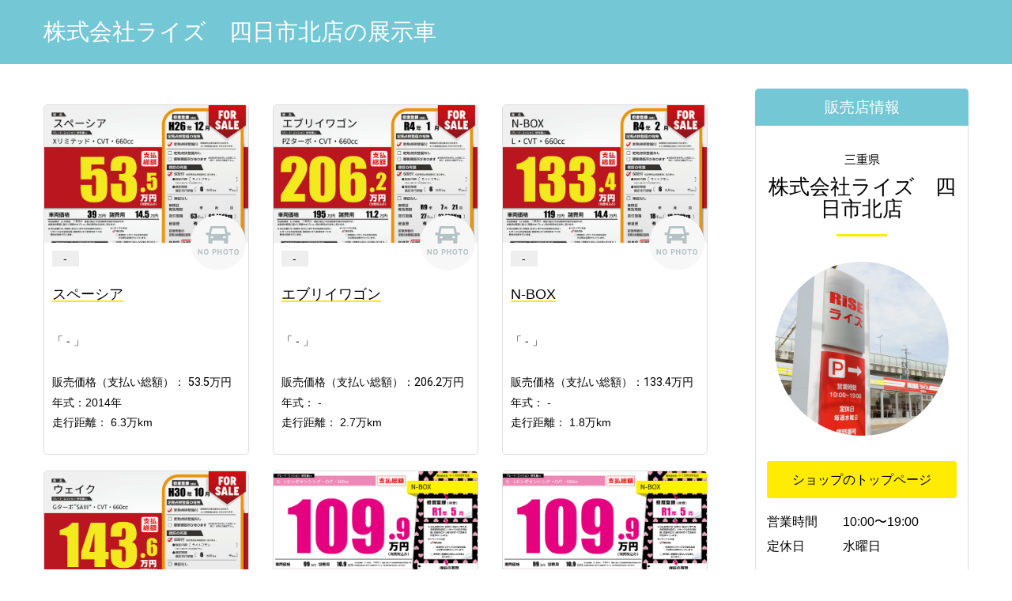

--- FILE ---
content_type: text/html; charset=UTF-8
request_url: https://airpra.jp/portal/shop/cars/RISE?page=8
body_size: 4498
content:
<!DOCTYPE html>
<html lang="ja">

<head prefix="og: http://ogp.me/ns# fb: http://ogp.me/ns/fb# article: http://ogp.me/ns/article#">
	<meta charset="utf-8">
	<meta http-equiv="X-UA-Compatible" content="IE=edge">
	<meta name="viewport" content="width=device-width, initial-scale=1">
	<title>株式会社ライズ　四日市北店|展示車一覧</title>
	<link rel="icon" type="image/vnd.microsoft.icon" href="/favicon_search.ico">
	<meta name="description" content="株式会社ライズ　四日市北店は豊富な在庫と丁寧な対応で信頼の中古車選びをサポートします。あなたにぴったりの一台が見つかります。展示場情報や在庫一覧を今すぐチェック！">
	<meta name="keywords" content="中古車検索,プライスボード">
	<meta name="twitter:card" content="summary_large_image" />
<meta name="twitter:site" content="@by_IPLA" />
<meta name="twitter:title" content="エアプラ" />
<meta name="twitter:description" content="プライスボードで車を検索" />
<meta name="twitter:image" content="https://airpra.jp/ogp.png" />
<meta name="twitter:url" content="https://airpra.jp/portal/shop/cars/RISE?page=8" />
<meta property="fb:admins" content="1811077055780558" />
<meta property="og:site_name" content="エアプラ" />
<meta property="og:title" content="エアプラ" />
<meta property="og:type" content="article" />
<meta property="og:url" content="https://airpra.jp/portal/shop/cars/RISE?page=8" />
<meta property="og:image" content="https://airpra.jp/ogp.png" />
<meta property="og:image:secure_url" content="https://airpra.jp/ogp.png" />
<meta property="og:description" content="プライスボードで車を検索" />	<!-- Bootstrap core CSS -->
	<link href="/common/service/css/bootstrap.min.css" rel="stylesheet">
	<!-- <link href="assets/css/bootstrap-theme.css" rel="stylesheet"> -->
	<link href="/common/service/css/font-awesome.min.css" rel="stylesheet">
	<!-- IE10 viewport hack for Surface/desktop Windows 8 bug -->
	<link href="/common/service/css/ie10-viewport-bug-workaround.css" rel="stylesheet">
	<!-- Custom styles for this template -->
	<link href="/common/service/css/app.css" rel="stylesheet">
	<link href="/common/service/css/swiper.css" rel="stylesheet">
	<link href="/common/service/css/fontello.css" rel="stylesheet">
	<link href="/common/service/js/nouislider/nouislider.css" rel="stylesheet">
	<link href="/common/service/js/powertip/css/jquery.powertip.css" rel="stylesheet">
	<!-- Google Tag Manager -->
	<script>
		(function(w, d, s, l, i) {
			w[l] = w[l] || [];
			w[l].push({
				'gtm.start': new Date().getTime(),
				event: 'gtm.js'
			});
			var f = d.getElementsByTagName(s)[0],
				j = d.createElement(s),
				dl = l != 'dataLayer' ? '&l=' + l : '';
			j.async = true;
			j.src =
				'https://www.googletagmanager.com/gtm.js?id=' + i + dl;
			f.parentNode.insertBefore(j, f);
		})(window, document, 'script', 'dataLayer', 'GTM-5F4W84K');
	</script>
	<script src="/common/service/js/jquery-1.12.2.min.js"></script>
	<script src="/common/service/js/bootstrap.min.js"></script>
	<script src="/common/service/js/swiper.js"></script>
	<script src="/common/service/js/nouislider/wNumb.js"></script>
	<script src="/common/service/js/nouislider/nouislider.min.js"></script>
	<script src="/common/service/js/powertip/jquery.powertip.min.js"></script>
	<script src="/common/service/js/libs/jquery.cookie.js"></script>
	<script src="/common/service/js/libs/util.js"></script>
	<script src="/common/service/js/script.js"></script>
	<!-- Global site tag (gtag.js) - Google Analytics -->
<script async src="https://www.googletagmanager.com/gtag/js?id=G-91MVT9MQK8"></script>
<script>
  window.dataLayer = window.dataLayer || [];

  function gtag() {
    dataLayer.push(arguments);
  }
  gtag('js', new Date());
  gtag('config', 'G-91MVT9MQK8');
</script>
	<!-- HTML5 shim and Respond.js for IE8 support of HTML5 elements and media queries -->
	<!--[if lt IE 9]>
		<script src="https://oss.maxcdn.com/html5shiv/3.7.2/html5shiv.min.js"></script>
		<script src="https://oss.maxcdn.com/respond/1.4.2/respond.min.js"></script>
	<![endif]-->
</head>

<body class="portal">
	<!-- Google Tag Manager (noscript) -->
	<noscript><iframe src="https://www.googletagmanager.com/ns.html?id=GTM-5F4W84K" height="0" width="0" style="display:none;visibility:hidden"></iframe></noscript>
	<!-- End Google Tag Manager (noscript) -->
				<div class="portal-ttl-area">
	<div class="container">
		<h2 class="portal-ttl-area-ttl"></span>株式会社ライズ　四日市北店の展示車</h2>
	</div>
</div>


<div class="hidden-xs container pads-with-bread pb0">
	<div class="row">
		<div class="col-md-12">
					</div>
	</div>


	<div class="container portal-layout">
		<div class="content">
			<div class="inner">

									<div class="full-cols-carlist shop-detail">
						<div class="row mb10">
							<div class="boxlink col-xs-12 co-sm-offset-1 col-sm-10 col-md-6 col-md-offset-0 col-lg-4 col-lg-offset-0">
	<div class="photobox-with-ico">
		<p class="photo"><img src="/uploads/2025/12/02/akrjviypq6_thum.png" alt="*"></p>
		<div class="details">
			<p class="shop-ico hidden-xs" style="background: url(/img/noimage/noimage001.png) no-repeat center center; background-size:cover;"></p>
			<p class="maker">
				<span>
											-
									</span>
			</p>
			<h3 class="carname"><a href="/portal/car/detail/1015772"><span class="underline2">スペーシア</span></a></h3>
			<h5 class="lineclamp2">「 - 」</h5>
			<p class="spec">
				<span>販売価格（支払い総額）：<i class="roboto"> 53.5</i>万円</span>				<span>年式：2014年</span>				<span>走行距離：  6.3万km</span>			</p>
		</div>
				<p class="hover-yellow"><span class="wrap"><span class="border">詳しい情報を見る<br><i class="fa fa-hand-o-right fa-fw"></i></span></span></p>
	</div>
</div>
<div class="boxlink col-xs-12 co-sm-offset-1 col-sm-10 col-md-6 col-md-offset-0 col-lg-4 col-lg-offset-0">
	<div class="photobox-with-ico">
		<p class="photo"><img src="/uploads/2025/12/02/u0zajfeytd_thum.png" alt="*"></p>
		<div class="details">
			<p class="shop-ico hidden-xs" style="background: url(/img/noimage/noimage001.png) no-repeat center center; background-size:cover;"></p>
			<p class="maker">
				<span>
											-
									</span>
			</p>
			<h3 class="carname"><a href="/portal/car/detail/1015483"><span class="underline2">エブリイワゴン</span></a></h3>
			<h5 class="lineclamp2">「 - 」</h5>
			<p class="spec">
				<span>販売価格（支払い総額）：<i class="roboto">206.2</i>万円</span>				<span>年式： - </span>				<span>走行距離：  2.7万km</span>			</p>
		</div>
				<p class="hover-yellow"><span class="wrap"><span class="border">詳しい情報を見る<br><i class="fa fa-hand-o-right fa-fw"></i></span></span></p>
	</div>
</div>
<div class="boxlink col-xs-12 co-sm-offset-1 col-sm-10 col-md-6 col-md-offset-0 col-lg-4 col-lg-offset-0">
	<div class="photobox-with-ico">
		<p class="photo"><img src="/uploads/2025/12/01/d4fk3y6o1x_thum.png" alt="*"></p>
		<div class="details">
			<p class="shop-ico hidden-xs" style="background: url(/img/noimage/noimage001.png) no-repeat center center; background-size:cover;"></p>
			<p class="maker">
				<span>
											-
									</span>
			</p>
			<h3 class="carname"><a href="/portal/car/detail/1015237"><span class="underline2">N-BOX</span></a></h3>
			<h5 class="lineclamp2">「 - 」</h5>
			<p class="spec">
				<span>販売価格（支払い総額）：<i class="roboto">133.4</i>万円</span>				<span>年式： - </span>				<span>走行距離：  1.8万km</span>			</p>
		</div>
				<p class="hover-yellow"><span class="wrap"><span class="border">詳しい情報を見る<br><i class="fa fa-hand-o-right fa-fw"></i></span></span></p>
	</div>
</div>
<div class="boxlink col-xs-12 co-sm-offset-1 col-sm-10 col-md-6 col-md-offset-0 col-lg-4 col-lg-offset-0">
	<div class="photobox-with-ico">
		<p class="photo"><img src="/uploads/2025/12/01/lk5qn9zv47_thum.png" alt="*"></p>
		<div class="details">
			<p class="shop-ico hidden-xs" style="background: url(/img/noimage/noimage001.png) no-repeat center center; background-size:cover;"></p>
			<p class="maker">
				<span>
											-
									</span>
			</p>
			<h3 class="carname"><a href="/portal/car/detail/1015193"><span class="underline2">ウェイク</span></a></h3>
			<h5 class="lineclamp2">「 - 」</h5>
			<p class="spec">
				<span>販売価格（支払い総額）：<i class="roboto">143.6</i>万円</span>				<span>年式：2018年</span>				<span>走行距離：  3.7万km</span>			</p>
		</div>
				<p class="hover-yellow"><span class="wrap"><span class="border">詳しい情報を見る<br><i class="fa fa-hand-o-right fa-fw"></i></span></span></p>
	</div>
</div>
<div class="boxlink col-xs-12 co-sm-offset-1 col-sm-10 col-md-6 col-md-offset-0 col-lg-4 col-lg-offset-0">
	<div class="photobox-with-ico">
		<p class="photo"><img src="/uploads/2025/12/01/wla06k3bno_thum.png" alt="*"></p>
		<div class="details">
			<p class="shop-ico hidden-xs" style="background: url(/img/noimage/noimage001.png) no-repeat center center; background-size:cover;"></p>
			<p class="maker">
				<span>
											-
									</span>
			</p>
			<h3 class="carname"><a href="/portal/car/detail/1015189"><span class="underline2">N-BOX</span></a></h3>
			<h5 class="lineclamp2">「 - 」</h5>
			<p class="spec">
				<span>販売価格（支払い総額）：<i class="roboto">109.9</i>万円</span>				<span>年式： - </span>				<span>走行距離：  6.5万km</span>			</p>
		</div>
				<p class="hover-yellow"><span class="wrap"><span class="border">詳しい情報を見る<br><i class="fa fa-hand-o-right fa-fw"></i></span></span></p>
	</div>
</div>
<div class="boxlink col-xs-12 co-sm-offset-1 col-sm-10 col-md-6 col-md-offset-0 col-lg-4 col-lg-offset-0">
	<div class="photobox-with-ico">
		<p class="photo"><img src="/uploads/2025/12/01/d3g64wiblz_thum.png" alt="*"></p>
		<div class="details">
			<p class="shop-ico hidden-xs" style="background: url(/img/noimage/noimage001.png) no-repeat center center; background-size:cover;"></p>
			<p class="maker">
				<span>
											-
									</span>
			</p>
			<h3 class="carname"><a href="/portal/car/detail/1015188"><span class="underline2">N-BOX</span></a></h3>
			<h5 class="lineclamp2">「 - 」</h5>
			<p class="spec">
				<span>販売価格（支払い総額）：<i class="roboto">109.9</i>万円</span>				<span>年式： - </span>				<span>走行距離：  6.5万km</span>			</p>
		</div>
				<p class="hover-yellow"><span class="wrap"><span class="border">詳しい情報を見る<br><i class="fa fa-hand-o-right fa-fw"></i></span></span></p>
	</div>
</div>
<div class="boxlink col-xs-12 co-sm-offset-1 col-sm-10 col-md-6 col-md-offset-0 col-lg-4 col-lg-offset-0">
	<div class="photobox-with-ico">
		<p class="photo"><img src="/uploads/2025/12/01/shr2x71zld_thum.png" alt="*"></p>
		<div class="details">
			<p class="shop-ico hidden-xs" style="background: url(/img/noimage/noimage001.png) no-repeat center center; background-size:cover;"></p>
			<p class="maker">
				<span>
											-
									</span>
			</p>
			<h3 class="carname"><a href="/portal/car/detail/1015186"><span class="underline2">ムーブ</span></a></h3>
			<h5 class="lineclamp2">「 - 」</h5>
			<p class="spec">
				<span>販売価格（支払い総額）：<i class="roboto">  130</i>万円</span>				<span>年式： - </span>				<span>走行距離：  2.5万km</span>			</p>
		</div>
				<p class="hover-yellow"><span class="wrap"><span class="border">詳しい情報を見る<br><i class="fa fa-hand-o-right fa-fw"></i></span></span></p>
	</div>
</div>
<div class="boxlink col-xs-12 co-sm-offset-1 col-sm-10 col-md-6 col-md-offset-0 col-lg-4 col-lg-offset-0">
	<div class="photobox-with-ico">
		<p class="photo"><img src="/uploads/2025/12/01/olaf0xtqbv_thum.png" alt="*"></p>
		<div class="details">
			<p class="shop-ico hidden-xs" style="background: url(/img/noimage/noimage001.png) no-repeat center center; background-size:cover;"></p>
			<p class="maker">
				<span>
											-
									</span>
			</p>
			<h3 class="carname"><a href="/portal/car/detail/1015175"><span class="underline2">キャスト</span></a></h3>
			<h5 class="lineclamp2">「 - 」</h5>
			<p class="spec">
				<span>販売価格（支払い総額）：<i class="roboto">123.4</i>万円</span>				<span>年式：2018年</span>				<span>走行距離：  2.7万km</span>			</p>
		</div>
				<p class="hover-yellow"><span class="wrap"><span class="border">詳しい情報を見る<br><i class="fa fa-hand-o-right fa-fw"></i></span></span></p>
	</div>
</div>
<div class="boxlink col-xs-12 co-sm-offset-1 col-sm-10 col-md-6 col-md-offset-0 col-lg-4 col-lg-offset-0">
	<div class="photobox-with-ico">
		<p class="photo"><img src="/uploads/2025/12/01/e25a8jg3zk_thum.png" alt="*"></p>
		<div class="details">
			<p class="shop-ico hidden-xs" style="background: url(/img/noimage/noimage001.png) no-repeat center center; background-size:cover;"></p>
			<p class="maker">
				<span>
											-
									</span>
			</p>
			<h3 class="carname"><a href="/portal/car/detail/1015172"><span class="underline2">N-ONE</span></a></h3>
			<h5 class="lineclamp2">「 - 」</h5>
			<p class="spec">
				<span>販売価格（支払い総額）：<i class="roboto">135.7</i>万円</span>				<span>年式： - </span>				<span>走行距離：  2.9万km</span>			</p>
		</div>
				<p class="hover-yellow"><span class="wrap"><span class="border">詳しい情報を見る<br><i class="fa fa-hand-o-right fa-fw"></i></span></span></p>
	</div>
</div>
						</div>
						<div class="text-center">
							<ul class="pagination">
<li class="prev"><a href="/portal/shop/cars/RISE?page=7" rel="prev">&lt;</a></li><li class=""><a href="/portal/shop/cars/RISE">1</a></li><li><a href="javascript:void(0);">...</a></li><li class=""><a href="/portal/shop/cars/RISE?page=4">4</a></li><li class=""><a href="/portal/shop/cars/RISE?page=5">5</a></li><li class=""><a href="/portal/shop/cars/RISE?page=6">6</a></li><li class=""><a href="/portal/shop/cars/RISE?page=7">7</a></li><li class="active"><a>8</a></li><li class=""><a href="/portal/shop/cars/RISE?page=9">9</a></li><li class=""><a href="/portal/shop/cars/RISE?page=10">10</a></li><li class=""><a href="/portal/shop/cars/RISE?page=11">11</a></li><li class=""><a href="/portal/shop/cars/RISE?page=12">12</a></li><li><a href="javascript:void(0);">...</a></li><li class=""><a href="/portal/shop/cars/RISE?page=339">339</a></li><li class="next"><a href="/portal/shop/cars/RISE?page=9" rel="next">&gt;</a></li></ul>						</div>
					</div>
							</div>
		</div>
		<div class="sidebar hidden-xs">
	<p class="sidebar-ttl">販売店情報</p>
	<div class="inner">
		<div class="titlebox-7">
			<h2 class="titlebox-7-title"><span class="address">三重県</span><a href="/portal/shop/detail/RISE">株式会社ライズ　四日市北店</a></h2>
			<span class="border"></span>
		</div>
		<p class="shop-photo text-center" style="background: url(/uploads/2016/11/17/20161117093247uraekghwyj.jpg) no-repeat center center; background-size:cover;"><a href="/portal/shop/detail/RISE"></a></p>

		<!-- <p><a class="btn btn-lg btn-yellow" href="">メッセージ</a></p> -->
		<p><a class="btn btn-lg btn-yellow" href="/portal/shop/detail/RISE">ショップのトップページ</a></p>
		
		<table class="time">
						<tr>
				<th>営業時間</th>
				<td>10:00〜19:00</td>
			</tr>
									<tr>
				<th>定休日</th>
				<td>水曜日</td>
			</tr>
					</table>

		<hr>

		<dl class="address">
			<dt><i class="fa fa-map-marker fa-fw"></i> 住所</dt>
			<dd>三重県四日市市白須賀3-6-16</dd>
		</dl>
				<hr>

		<dl class="phone">
			<dt><i class="fa fa-phone fa-fw"></i> 電話でのお問い合わせ</dt>
			<dd class="roboto">059-329-5553</dd>
		</dl>
		<p><a class="btn btn-lg btn-yellow" href="mailto:afujiwara@rise-car.co.jp"><i class="fa fa-envelope-o fa-fw"></i> メールでお問い合わせ</a></p>

		<hr>
									</div>
</div>	</div>	<footer>
	
	<div class="footer_menu visible-xs-block">
		<p id="pagetop-sp"><a href="#"><i class="fa fa-arrow-up fa-fw"></i> ページトップへ</a></p>
		<ul class="list-unstyled">
			<li><a href="/regist/join"><i class="fa fa-pencil-square-o fa-fw"></i> 会員登録</a></li>
			<li><a href="/auth/login/"><i class="fa fa-sign-in fa-fw"></i> ログイン</a></li>
			<li><a href="/auth/logout/"><i class="fa fa-sign-out fa-fw"></i> ログアウト</a></li>
			<li><a href="/contact/"><i class="fa fa-envelope-o fa-fw"></i> お問い合わせ</a></li>
		</ul>
	</div>
	<div class="footer-sub-menu">
		<div class="container">
			<ul class="text-center list-inline list-unstyled">
				<li><a href="http://www.ehimekikaku.com/" target="_blank">運営会社</a></li>
				<li><a href="/about_shop">特定商取引法に基づく表示</a></li>
				<li><a href="/terms">ご利用規約</a></li>
								<li><a href="/privacy_policy">プライバシーポリシー</a></li>
				<li><a href="/contact">お問い合わせ</a></li>
			</ul>
		</div>
	</div>

	<div class="footercopy">
		<p class="text-center"><small>&copy; AIRPRA  All Rights Reserved.</small></p>
	</div>

	<p id="pagetop-pc" class="hidden-xs"><a href="#"><img src="/img/common/pagetop_search.png" alt="ページトップへ"></a></p>
</footer>
	<!--<form data-form-id="application">
		<input type="hidden" name="mylang-name" value="lg" autocomplete="off">
		<input type="hidden" name="mylang" value="ja" autocomplete="off">
</form>-->

	


	<script src="/common/service/js/jquery-ui.min.js"></script>
<script src="/common/service/js/jquery-ui-timepicker-addon.js"></script>
<script src="/common/service/js/binaryajax.js"></script>
<script src="/common/service/js/exif.js"></script>
<script src="/common/service/js/canvasResize.js"></script>
<script src="/common/service/js/jquery.Jcrop.min.js"></script>
<script src="/common/service/js/jquery.color.js"></script>
<script src="/common/service/js/tinymce/tinymce.min.js"></script>

<script src="/common/service/js/app/app-user.js"></script>
<script src="/common/service/js/app/app-ajax.js"></script>
<script src="/common/service/js/app/app-file.js"></script>
<script src="/common/service/js/app/app-tiny.js"></script>
<script src="/common/service/js/app/app-input-upload.js"></script>
<script src="/common/service/js/app/app-datepicker.js"></script>	
	<!-- IE10 viewport hack for Surface/desktop Windows 8 bug -->
	<script src="/common/service/js/ie10-viewport-bug-workaround.js"></script>
</body>

</html>

--- FILE ---
content_type: text/css
request_url: https://airpra.jp/common/service/css/app.css
body_size: 35051
content:
@charset "UTF-8";
@import url(https://fonts.googleapis.com/css?family=PT+Sans:400,700);
@import url(https://fonts.googleapis.com/css?family=Roboto);
@import url("https://fonts.googleapis.com/css?family=Anton");
@import url("https://fonts.googleapis.com/css?family=Hind&display=swap");
.pc-obj {
  display: block;
}

.pc-inline {
  display: inline !important;
}

.sp-obj {
  display: none;
}

.sp-inline {
  display: none;
}

body {
  font-family: "游ゴシック", "游ゴシック体", "Yu Gothic", "YuGothic", "ヒラギノ角ゴ Pro W3", "Hiragino Kaku Gothic Pro", "メイリオ", Meiryo, "ＭＳ Ｐゴシック", "MS PGothic", sans-serif !important;
  color: #000;
  font-weight: 500;
  overflow-x: hidden;
  font-size: 16px;
}

img {
  max-width: 100%;
  height: auto;
  -ms-interpolation-mode: bicubic;
}

a {
  color: #000;
  outline: none !important;
}

a:hover {
  text-decoration: underline;
  color: #000;
}

a:focus,
*:focus {
  outline: none !important;
}

.roboto {
  font-family: "Roboto", sans-serif;
}

i.roboto {
  font-style: normal;
}

div {
  word-wrap: break-word;
}

@media (max-width: 767px) {
  .pc-obj {
    display: none;
  }
  .pc-inline {
    display: none !important;
  }
  .sp-obj {
    display: block;
  }
  .sp-inline {
    display: inline !important;
  }
  body {
    font-size: 14px;
  }
}

header {
  background: #74c7d5;
  color: #fff;
}

header .logo {
  position: relative;
}

header .logo h1 {
  margin-top: 18px;
}

header .logo .site-description {
  position: absolute;
  left: 155px;
  top: 38px;
  font-size: 90%;
}

header .header-btn li {
  margin-top: 5px;
  margin-bottom: 5px;
}

header .header-btn li:first-child {
  display: block;
  margin-top: 15px;
}

header .header-btn .btn {
  padding-top: 7px;
  padding-bottom: 7px;
}

.portals-nav .color_red a {
  color: red !important;
}

.navbar {
  margin-bottom: 0;
}

.navbar-default {
  background-color: #fff;
  border: none;
  color: #000;
}

.navbar-default a {
  color: #000 !important;
}

.navbar-default .dropdown-menu {
  border: none;
  box-shadow: none;
}

.navbar-default .dropdown-menu li {
  padding: 10px 10px;
}

.navbar-default ul.nav li.dropdown:hover > ul.dropdown-menu {
  display: block;
}

.nav {
  margin-left: -15px;
}

.nav > li > a {
  padding: 15px 16px;
}

.nav > li > a:hover {
  color: #74c7d5 !important;
}

.nav > li:first-child a {
  padding-left: 0;
}

.side .box {
  margin-bottom: 20px;
  padding: 25px 30px 10px;
}

.side .box dl {
  margin-bottom: 0;
}

.side .box dl:last-child dd {
  margin-bottom: 0;
}

.side .box dt {
  font-size: 110%;
  font-weight: normal;
  border-bottom: 0px solid #ddd;
  margin-bottom: 0.8em;
  padding-bottom: 0.5em;
}

.side .box dd {
  margin-bottom: 25px;
}

.side .box ul {
  padding-left: 0;
}

.side .box ul li {
  list-style-type: none;
  line-height: 2;
}

.side ul {
  padding-left: 0;
}

.side li {
  list-style-type: none;
}

.portal-layout {
  overflow: hidden;
}

.portal-layout > .sidebar {
  float: right;
  width: 270px;
}

.portal-layout > .sidebar .sidebar-ttl {
  margin-bottom: 0;
  padding: 10px 0;
  background: #74c7d5;
  color: #fff;
  text-align: center;
  font-size: 120%;
  border-radius: 5px 5px 0 0;
}

.portal-layout > .sidebar .inner {
  padding-top: 35px;
  padding-right: 14px;
  padding-left: 14px;
  padding-bottom: 10px;
  border: 1px solid #ddd;
  border-radius: 0 0 5px 5px;
  border-top: 0;
}

.portal-layout > .sidebar .inner .btn {
  width: 100%;
  padding-right: 0;
  padding-left: 0;
  box-sizing: border-box;
}

.portal-layout > .sidebar .inner .shop-photo {
  margin: 0 auto;
  margin-bottom: 2em;
  border-radius: 110px;
  width: 220px;
  height: 220px;
}

.portal-layout > .sidebar .inner .shop-photo:hover {
  opacity: 0.7;
}

.portal-layout > .sidebar .inner .shop-photo a {
  display: block;
  width: 100%;
  height: 100%;
}

.portal-layout > .sidebar .inner .time {
  width: 100%;
}

.portal-layout > .sidebar .inner .time th,
.portal-layout > .sidebar .inner .time td {
  font-weight: normal;
  vertical-align: middle;
  padding-top: 0.6em;
}

.portal-layout > .sidebar .inner .address dt {
  margin-bottom: 0.5em;
  font-size: 90%;
  font-weight: normal;
}

.portal-layout > .sidebar .inner .address dt i {
  font-size: 120%;
}

.portal-layout > .sidebar .inner .address dd {
  font-size: 100%;
}

.portal-layout > .sidebar .inner .phone {
  margin-bottom: 1em;
}

.portal-layout > .sidebar .inner .phone dt {
  margin-bottom: 0.5em;
  font-size: 90%;
  font-weight: normal;
}

.portal-layout > .sidebar .inner .phone dt i {
  font-size: 120%;
}

.portal-layout > .sidebar .inner .phone dd {
  font-size: 210%;
  line-height: 1;
}

.portal-layout > .content {
  float: left;
  width: 100%;
  margin-right: -330px;
  padding-right: 330px;
  box-sizing: border-box;
  text-align: left;
}

.portal-layout > .content .inner {
  padding-right: 0px;
}

.mypage .side .box {
  border-radius: 5px;
  padding: 0;
}

.mypage .side .box dl dt {
  margin-bottom: 0;
  padding: 5px 17px;
  border-radius: 5px 5px 0px 0px;
  background: #b4c2c5;
  color: #fff;
  font-size: 100%;
}

.mypage .side .box dl dd li {
  border-bottom: 1px solid #ddd;
}

.mypage .side .box dl dd li:last-child {
  border-bottom: 0;
}

.mypage .side .box dl dd a {
  display: block;
  padding: 9px 17px;
  background: url(../../../img/common/side-mypage-arrow-right.png) no-repeat 96% center;
}

.mypage .side .bnr li {
  margin-bottom: 20px;
}

footer {
  border-top: 2px solid #74c7d5;
  font-size: 90%;
}

footer #pagetop-pc {
  display: none;
  position: fixed;
}

footer #pagetop-pc img:hover {
  opacity: 0.5;
}

footer .footer-menu {
  padding-top: 50px;
  padding-bottom: 50px;
}

footer .footer-menu .btn {
  font-size: 14px;
  padding-top: 7px;
  padding-bottom: 7px;
}

footer .titles {
  margin-bottom: 15px;
  font-size: 115%;
}

footer .left-box {
  padding-top: 20px;
}

footer .left-box .navs {
  margin-bottom: 30px;
}

footer .left-box .navs li {
  margin-right: 1.5em;
  margin-bottom: 0.8em;
}

footer .simpleform {
  padding: 20px 30px;
  border-radius: 5px;
  background: #f8f8f8;
  text-align: center;
}

footer .simpleform textarea {
  margin-bottom: 10px;
  width: 100%;
  height: 80px;
  box-sizing: border-box;
  border-radius: 5px;
  border: 1px solid #eee;
}

footer .simpleform a {
  text-decoration: underline;
}

footer .footer-bnr-area {
  padding: 40px 0 30px;
}

footer .footer-bnr-area img {
  border: 1px solid #ccc;
}

footer .footer_hanbai_bnr {
  padding-top: 35px;
  padding-bottom: 35px;
  border-bottom: 1px solid #ddd;
}

footer .footer_hanbai_bnr ul {
  overflow: hidden;
}

footer .footer_hanbai_bnr li {
  float: left;
}

footer .footer-portal-bnr-area {
  padding: 40px 0 30px;
  background: #f7f7f7;
}

footer .footer-portal-bnr-area p {
  text-align: center;
}

footer .footer-portal-bnr-area img {
  text-align: center;
}

footer .footer-sub-menu {
  padding: 25px 0 15px;
}

footer .footer-sub-menu .list-inline > li {
  padding-right: 15px;
  padding-left: 15px;
}

footer .footercopy {
  padding: 15px 0;
  color: #fff;
}

footer .footercopy p {
  margin-bottom: 0;
}

footer .footercopy small {
  letter-spacing: 3px;
}

footer .bg-mizuiro {
  background: #74c7d5;
}

footer .bg-gray {
  padding: 12px 0;
  background: #b4c2c5;
  font-size: 90%;
}

.mypage footer {
  border-top: 0;
}

section {
  padding: 100px 0;
}

.input-price-area {
  padding-top: 30px;
  height: 1185px;
  background: url(../../../img/home/bg-inputarea.jpg) no-repeat center center;
  background-size: cover;
}

.input-price-area .container {
  width: 1160px;
  margin: 0 auto;
}

.input-price-area .input-price-area-title {
  margin-bottom: 35px;
  font-size: 300%;
  color: #fff;
  font-weight: normal;
  letter-spacing: 2px;
  text-shadow: 0px 0px 5px black;
}

.input-price-area .input-price {
  height: 760px;
}

.input-price-area .btn {
  padding-right: 3em;
  padding-left: 3em;
}

.input-price-area .btn-lg {
  padding-top: 15px;
  padding-bottom: 15px;
}

.input-price-area .list-inline li {
  margin-right: 30px;
}

#pr-overlay .btn-print {
  width: 85%;
}

#pr-overlay .inactive {
  position: relative;
}

#pr-overlay .inactive:after {
  position: absolute;
  left: 0;
  top: -11px;
  content: "";
  padding-top: 10px;
  width: 100%;
  height: 104%;
  background: rgba(0, 0, 0, 0.8);
  border-radius: 5px;
}

#print-sample-wrap {
  position: relative;
  display: inline-block;
  margin-bottom: 50px;
  height: auto !important;
  text-align: center;
}

#print-sample-wrap.on {
  border: 1px solid #fff;
}

#print-sample {
  position: relative;
  display: inline-block;
  margin: 0 auto 0;
  text-align: center;
  /*background: url(/img/common/ajax-loader.gif) no-repeat fixed center center;*/
  background: url(/img/common/ajax-loader.gif) no-repeat center;
  height: 816px;
  min-width: 300px;
  min-height: 800px;
}

#print-sample img {
  border: 0 !important;
  max-width: none;
  width: auto;
  height: 100%;
}

#qrcodeWrap {
  position: absolute;
  left: 0;
  top: 0;
  display: inline-block;
  z-index: 9000;
  /* background-color: red; */
}

#qrcodeWrap img {
  width: 100%;
  height: 100%;
  cursor: move;
}

#qrcodeWrap .moveable-control {
  background: #74c7d5 !important;
}

.moveable-control-box .qrcode-label {
  position: absolute;
  left: 0%;
  top: -28px;
  width: 101px;
  height: 23px;
}

.moveable-control-box .qrcode-label img {
  display: inline-block;
  width: 100%;
  height: auto;
  -webkit-transform: translate(-50%, 0);
  transform: translate(-50%, 0);
}

.moveable-control-box .qrcode-close {
  position: absolute;
  right: -15px;
  top: -16px;
  display: block;
  width: 30px;
  height: 30px;
  background-color: #fff;
  border-radius: 100%;
  cursor: pointer;
  border: 1px solid rgba(0, 0, 0, 0.2);
  cursor: pointer;
  transition: opacity 0.2s ease-out;
  z-index: 4000;
}

.moveable-control-box .qrcode-close:hover {
  opacity: 0.7;
}

.moveable-control-box .qrcode-close i:before,
.moveable-control-box .qrcode-close i:after {
  display: block;
  content: "";
  position: absolute;
  top: 50%;
  left: 50%;
  width: 60%;
  height: 13%;
  margin: -6% 0 0 -30.5%;
  background: #e91e63;
}

.moveable-control-box .qrcode-close i:before {
  -webkit-transform: rotate(-45deg);
  transform: rotate(-45deg);
}

.moveable-control-box .qrcode-close i:after {
  -webkit-transform: rotate(45deg);
  transform: rotate(45deg);
}

#stampArea {
  position: absolute;
  left: 0;
  top: 0;
  display: block;
  width: 100%;
  height: 100%;
  z-index: 100;
}

.stampWrap {
  position: absolute;
  left: 0;
  top: 0;
  display: inline-block;
  width: 120px;
  height: 120px;
}

.stampWrap img {
  width: 100%;
  height: auto;
}

#stampList {
  margin-bottom: 30px;
}

#stampList .stampList-wrap {
  margin-bottom: 60px;
  max-width: 1155px;
  border: 1px solid #fff;
}

#stampList .stampList-wrap > p {
  padding: 10px;
  color: #000;
  border: 0;
  background-color: #74c7d5;
  color: #fff;
  font-weight: 700;
  font-size: 20px;
}

#stampList ul {
  display: flex;
  align-items: center;
  justify-content: center;
  flex-wrap: wrap;
  margin: 0;
  padding: 10px 0;
}

#stampList li {
  margin-left: 10px;
  margin-right: 10px;
  margin-bottom: 20px;
  list-style-type: none;
  max-width: 8%;
  cursor: pointer;
  transition: all 0.2s ease-out;
  border-radius: 10px;
  border: 3px solid transparent;
}

#stampList li img {
  width: 100%;
  height: auto;
}

#stampList li:hover {
  border: 3px solid #74c7d5;
}

#print-sample-wrap .moveable-control-box .stamp-close {
  position: absolute;
  right: -15px;
  top: -16px;
  display: block;
  width: 30px;
  height: 30px;
  background-color: #fff;
  border-radius: 100%;
  cursor: pointer;
  border: 1px solid rgba(0, 0, 0, 0.2);
  cursor: pointer;
  transition: opacity 0.2s ease-out;
  z-index: 4000;
}

#print-sample-wrap .moveable-control-box .stamp-close:hover {
  opacity: 0.7;
}

#print-sample-wrap .moveable-control-box .stamp-close i:before,
#print-sample-wrap .moveable-control-box .stamp-close i:after {
  display: block;
  content: "";
  position: absolute;
  top: 50%;
  left: 50%;
  width: 60%;
  height: 13%;
  margin: -6% 0 0 -30.5%;
  background: #e91e63;
}

#print-sample-wrap .moveable-control-box .stamp-close i:before {
  -webkit-transform: rotate(-45deg);
  transform: rotate(-45deg);
}

#print-sample-wrap .moveable-control-box .stamp-close i:after {
  -webkit-transform: rotate(45deg);
  transform: rotate(45deg);
}

.design-box .btn {
  font-size: 14px;
  margin-bottom: 20px;
  padding-top: 8px;
  padding-bottom: 8px;
}

.design-list-btn {
  margin-bottom: 70px;
}

.design-list-btn li {
  padding-right: 3px;
  padding-left: 3px;
  margin-bottom: 1rem;
}

.about-box .btn-yellow {
  padding-right: 3em;
  padding-left: 3em;
  font-size: 14px;
}

.about-box .description {
  margin-bottom: 80px;
}

.about-box .capture {
  position: relative;
  width: 672px;
  height: 379px;
  background: url(../../../img/home/bg-movie.png) no-repeat left top;
  background-size: cover;
}

.about-box .capture #pc-movie {
  position: absolute;
  left: 111px;
  top: 26px;
}

.about-box .capture.tablet-capture {
  width: 100%;
  /*悩みどこ*/
}

.print-box .titlebox-1 {
  margin-bottom: 3em;
}

.print-box .textbox-1 {
  padding-top: 60px;
}

.print-box .textbox-1 .btn {
  margin-top: 2em;
}

.airprakit-box {
  padding: 0;
}

.airprakit-box .swipe-wrap {
  padding-top: 35px;
}

.airprakit-box .swiper-container {
  width: 100%;
  height: 300px;
}

.airprakit-box .swiper-pagination {
  width: 90%;
}

.airprakit-box .swiper-pagination span {
  margin-left: 15px;
}

.airprakit-box .swiper-pagination .swiper-pagination-bullet {
  width: 10px;
  height: 10px;
}

.airprakit-box .swiper-pagination .swiper-pagination-bullet-active {
  background: #74c7d5;
}

.website-box .titlebox-1 {
  margin-bottom: 6em;
}

.website-box .textbox-1 {
  padding-top: 60px;
}

.website-box .textbox-1 .btn {
  margin-top: 2em;
}

.voice-box {
  padding-bottom: 30px;
}

.voice-box .titlebox-1 {
  margin-bottom: 4em;
}

.voice-box .text-center {
  margin-bottom: 60px;
}

.voice-box .voice-photo {
  margin-bottom: 50px;
}

.voice-box .voice-photo-container {
  width: 100%;
  height: 100%;
}

.voice-box .photobox {
  float: left !important;
  width: 31%;
  margin-right: 3.5%;
  box-sizing: border-box;
  border: 1px solid #ddd;
  border-radius: 3px;
  background: #fff;
}

.voice-box .photobox:nth-child(3n) {
  margin-right: 0;
}

.voice-box .photobox-photo {
  margin-bottom: 30px;
}

.voice-box .photobox-title {
  text-align: center;
  letter-spacing: 3px;
  font-size: 140%;
}

.voice-box .photobox-hr {
  width: 50px;
  height: 3px;
  border: none;
  background: #74c7d5;
}

.voice-box .photobox-wrap {
  padding: 0px 30px 20px;
}

.case-box .titlebox-1 {
  margin-bottom: 5em;
}

.case-box .casephoto {
  margin-bottom: 50px;
}

.planinfos-wrap {
  width: 100%;
}

@media screen and (max-width: 767px) {
  .planinfos-wrap {
    display: none;
  }
}

.planinfos {
  overflow: hidden;
}

.planinfos .label-box {
  float: right;
  margin-right: 0;
  border: 1px solid #fff;
  border-radius: 4px;
  font-size: 12px;
  text-align: left;
}

.planinfos .label-box dt {
  background: #74c7d5;
  color: #fff;
  font-weight: bold;
  padding-left: 5px;
  padding-right: 5px;
  border-radius: 3px 0 0 3px;
}

.planinfos .label-box dd {
  background: #fff;
  color: #333;
  padding-left: 5px;
  padding-right: 5px;
  border-radius: 0 3px 3px 0;
}

@media screen and (max-width: 1199px) {
  .planinfos .label-box dt {
    padding-left: 5px;
    padding-right: 5px;
    font-size: 11px;
  }
  .planinfos .label-box dd {
    padding-left: 5px;
    padding-right: 5px;
    font-size: 11px;
  }
}

@media screen and (max-width: 992px) {
  .planinfos .label-box dt {
    display: block;
    padding-left: 5px;
    padding-right: 5px;
    border-radius: 3px 3px 0 0px;
    text-align: center;
    font-size: 11px;
  }
  .planinfos .label-box dd {
    display: block;
    padding-left: 5px;
    padding-right: 5px;
    border-radius: 0 0px 3px 3px;
    text-align: left;
    font-size: 11px;
  }
}

.sp-planinfo {
  margin-right: -15px;
  margin-left: -15px;
  margin-bottom: 0px;
  padding-top: 10px;
  padding-bottom: 10px;
  padding-left: 15px;
  padding-right: 15px;
  border-top: 1px solid #e2e2e2;
  border-bottom: 1px solid #e2e2e2;
}

@media screen and (max-width: 767px) {
  .sp-planinfo dt {
    color: #74c7d5;
  }
}

.top-totaling-message {
  box-sizing: border-box;
  padding-left: 10px;
  padding-right: 10px;
  padding-top: 10px;
  padding-bottom: 5px;
  background: #5cc1ac;
  color: #fff;
  font-size: 35px;
  font-weight: bold;
  text-align: center;
  line-height: 1;
}

.top-totaling-message .anton {
  vertical-align: -3px;
  font-family: "Anton", sans-serif;
  margin-right: 10px;
  margin-left: 10px;
  font-size: 75px;
  color: #cef4d4;
  font-weight: normal;
}

@media screen and (max-width: 1500px) {
  .top-totaling-message .blocks {
    display: block;
  }
}

@media screen and (max-width: 767px) {
  .top-totaling-message {
    padding-left: 10px;
    padding-right: 10px;
    padding-top: 15px;
    padding-bottom: 5px;
    font-size: 15px;
  }
  .top-totaling-message .anton {
    vertical-align: -1px;
    font-size: 23px;
    margin-right: 5px;
    margin-left: 5px;
  }
}

.infinite-wrap {
  position: relative;
  overflow: hidden;
  height: 190px;
}

.infinite-wrap .swiper-wrapper {
  padding-top: 20px;
}

.infinite-wrap .swiper-slide {
  float: left;
  width: 180px;
  margin-right: 10px;
  font-size: 13px;
  text-align: center;
  font-style: italic;
}

.infinite-wrap .swiper-slide img {
  margin-bottom: 5px;
  max-height: 127.13px;
}

.news-list {
  padding: 30px 0 30px;
  background: #fff;
}

@media screen and (max-width: 767px) {
  .news-list.home {
    padding-left: 34px;
    padding-right: 39px;
  }
}

.news-list__border {
  position: relative;
  border: 5px solid #5cc1ac;
  border-radius: 10px;
  padding: 5px 30px;
  box-sizing: border-box;
}

@media screen and (max-width: 767px) {
  .news-list__border {
    padding: 5px 10px;
  }
}

.news-list__border .news-list__item {
  margin-bottom: 0;
}

.news-list__border .news-list__item a:last-child {
  width: 80%;
}

@media screen and (max-width: 992px) {
  .news-list__border .news-list__item a:last-child {
    width: 75%;
  }
}

@media screen and (max-width: 767px) {
  .news-list__border .news-list__item a:last-child {
    width: 100%;
  }
}

.news-list__border .link-news {
  position: absolute;
  right: 30px;
  bottom: 17px;
}

@media screen and (max-width: 767px) {
  .news-list__border .link-news {
    position: static;
    margin-bottom: 10px;
  }
}

@media screen and (max-width: 767px) {
  .news-list {
    padding-left: 42px;
    padding-right: 42px;
  }
}

.news-list__item {
  margin-bottom: 30px;
}

.news-list__item > a {
  display: block;
  text-decoration: none;
  transition: background-color 0.2s ease-out;
}

.news-list__item > a:hover {
  background: rgba(255, 255, 0, 0.4);
  text-decoration: none;
}

.news-list__item > a dl {
  border-bottom: 1px dotted #000;
}

.news-list__item > a:last-of-type dl {
  border-bottom: 0;
}

.news-list dl {
  display: flex;
  font-size: 1.3rem;
  margin: 0;
  padding: 12px 10px 12px;
}

@media screen and (max-width: 767px) {
  .news-list dl {
    display: block;
    padding: 12px 0px 12px;
  }
}

.news-list dl dt {
  width: 150px;
}

@media screen and (max-width: 767px) {
  .news-list dl dt {
    margin-bottom: 10px;
    width: auto;
  }
}

.news-list dl dd {
  flex: 1;
  overflow: hidden;
  white-space: nowrap;
  text-overflow: ellipsis;
}

.news-list__detail {
  padding: 60px;
}

.news-list__detail dl {
  display: block;
}

.news-list .link {
  font-size: 12px;
}

.news-list .link:hover {
  color: #74c7d5;
}

.information-list {
  padding: 80px 0 100px 0;
}

@media screen and (max-width: 767px) {
  .information-list {
    padding-top: 30px;
    padding-bottom: 30px;
    padding-left: 42px;
    padding-right: 42px;
  }
}

.information-list .news-list__item {
  padding-left: 50px;
  padding-right: 50px;
}

@media screen and (max-width: 767px) {
  .information-list .news-list__item {
    padding-left: 0;
    padding-right: 0;
  }
}

.information-list .container {
  padding: 60px 0 40px;
  background: #fff;
}

@media screen and (max-width: 767px) {
  .information-list .container {
    padding: 30px 0 10px;
  }
}

.information-list dl {
  font-size: 16px;
  padding: 20px 10px 20px;
}

@media screen and (max-width: 767px) {
  .information-list dl {
    padding: 20px 0px 20px;
    font-size: 14px;
  }
}

.information-detail {
  padding: 80px 0 100px 0;
}

@media screen and (max-width: 767px) {
  .information-detail {
    padding-top: 30px;
    padding-bottom: 30px;
    padding-left: 42px;
    padding-right: 42px;
  }
}

.information-detail .container {
  background: #fff;
}

@media screen and (max-width: 767px) {
  .information-detail .container {
    padding: 20px 0 10px;
  }
}

.information-detail__content {
  padding: 60px;
}

@media screen and (max-width: 767px) {
  .information-detail__content {
    padding: 20px 0 30px;
  }
}

.information-detail__content dl {
  display: flex;
  justify-content: space-between;
  align-items: center;
  margin-bottom: 40px;
  border-bottom: 2px solid #74c7d5;
}

@media screen and (max-width: 767px) {
  .information-detail__content dl {
    display: block;
    border-bottom: 0;
  }
}

.information-detail__content dl dt {
  flex: 1;
  line-height: 1.3;
  padding-bottom: 20px;
  font-size: 30px;
  text-align: left;
}

@media screen and (max-width: 767px) {
  .information-detail__content dl dt {
    font-size: 20px;
    width: 100%;
    text-align: center;
    padding-bottom: 10px;
  }
  .information-detail__content dl dt:after {
    margin-top: 10px;
    display: block;
    content: "";
    margin-left: auto;
    margin-right: auto;
    width: 100px;
    height: 2px;
    background: #74c7d5;
  }
}

.information-detail__content dl dd {
  width: 150px;
  text-align: right;
}

@media screen and (max-width: 767px) {
  .information-detail__content dl dd {
    width: 100%;
    text-align: center;
    font-size: 12px;
  }
}

.information-detail__content .text {
  line-height: 2.2;
}

.information-detail__content .text a {
  color: #74c7d5;
  text-decoration: underline;
}

.information-detail__content .text a:hover {
  text-decoration: none;
}

.keyword-search {
  display: flex;
  flex-direction: row-reverse;
  align-items: center;
  padding-top: 10px;
  padding-bottom: 10px;
  border-radius: 4px;
  background: #ff4745;
  margin-left: auto;
  margin-right: auto;
  padding-left: 20px;
  padding-right: 20px;
  max-width: 450px;
}

@media screen and (max-width: 530px) {
  .keyword-search {
    display: block;
  }
}

.keyword-search .input-group {
  margin-left: auto;
  margin-right: auto;
  width: 60%;
}

@media screen and (max-width: 530px) {
  .keyword-search .input-group {
    width: 80%;
    white-space: pre-wrap;
  }
}

.keyword-search .input-group .form-control {
  height: 38px;
  border: 1px solid #ff4745;
}

@media screen and (max-width: 530px) {
  .keyword-search .input-group .form-control {
    display: block;
    width: 100%;
  }
}

.keyword-search .input-group .btn-search {
  margin-bottom: 0;
  padding-left: 15px;
  padding-right: 15px;
  background: #fff;
  color: #ff4745;
  border: 1px solid #ff4745;
}

.keyword-search .input-group .btn-search:hover {
  color: #000;
}

.keyword-search .input-group .btn-search.btn-active {
  color: #ff4745 !important;
}

.keyword-search .input-group .btn-search.btn-active:hover {
  color: #000 !important;
}

@media screen and (max-width: 530px) {
  .keyword-search .input-group .btn-search {
    margin-bottom: 0;
  }
}

.keyword-search .input-text {
  width: 40%;
  color: #fff;
  font-size: 12px;
}

@media screen and (max-width: 530px) {
  .keyword-search .input-text {
    margin-bottom: 10px;
    width: 100%;
  }
}

.mypage header {
  background: #b4c2c5;
  z-index: 9998;
}

.mypage header .logo h1 {
  margin-top: 10px;
}

.mypage .mypage-mains {
  padding-top: 0;
  background: #f7f7f7;
}

.mypage .mypage-nav {
  margin-bottom: 32px;
  background: #fff;
  padding: 30px 0 22px;
  font-size: 180%;
}

.mypage .mypage-nav i {
  color: #b4c2c5;
}

.mypage .mypage-nav .btn i {
  color: #000;
}

.mypage-mains {
  padding-top: 20px;
  padding-bottom: 60px;
  background: #fafafa;
}

.mypage-planbox {
  margin-bottom: 20px;
  padding: 15px !important;
}

.mypage-info-box dl {
  margin-bottom: 1.2em;
}

.mypage-info-box dt {
  margin-bottom: 1em;
  font-size: 90%;
  font-weight: normal;
}

.mypage-info-box dt .label-yellow {
  margin-left: 1.5em;
}

.mypage-info-box dd {
  padding-bottom: 1em;
  border-bottom: 1px dotted #666;
  font-size: 110%;
}

.mypage-bnr-area {
  margin-bottom: 20px;
}

.plan-price .plan-box {
  opacity: 0.5;
}

.plan-price .plan-box:hover {
  opacity: 1;
}

.plan-price .plan-box .choice {
  display: block;
}

.plan-price .plan-box .choiced {
  display: none;
}

.plan-price .plan-box.selected {
  opacity: 1;
}

.plan-price .plan-box.selected .choice {
  display: none;
}

.plan-price .plan-box.selected .choiced {
  display: block;
}

.plan-price .plan-box.nochoice {
  opacity: 1;
}

.design-list.cars-list .photobox-with-ico .photo span {
  right: 10px;
  bottom: -37px;
}

.design-list.cars-list .photobox-with-ico .photo span img {
  width: 70px;
  height: auto;
}

.design-list.cars-list .photobox-with-ico dl {
  font-size: 120%;
}

.design-list.cars-list .photobox-with-ico .hover-yellow {
  font-size: 120%;
  line-height: 2;
}

.members-page {
  background: #f7f7f7;
}

.members-page section {
  padding: 0;
}

.members-page .member-header .row {
  height: 110px;
  position: relative;
}

.members-page .member-header .row .memberpage-logo {
  position: absolute;
  margin-left: -73px;
  left: 50%;
  top: 0;
}

.members-page .member-header .row p {
  margin-top: 35px;
}

.members-page .member-header .row p a {
  padding: 0.7em 2em;
  font-size: 100%;
}

.members-page .mains .forms {
  margin-bottom: 100px;
}

.members-page .mains .forms .row {
  padding: 70px 70px 60px;
  background: #fff;
  border: 1px solid #ddd;
  border-radius: 5px;
  box-sizing: border-box;
}

@media (min-width: 768px) {
  .members-page {
    background: #f7f7f7;
  }
  .members-page .container {
    max-width: 650px;
  }
}

.portal header {
  background: #fff;
  border-bottom: 3px solid #74c7d5;
}

.portal header .logo h1 {
  margin-top: 15px;
}

.portal header p {
  color: #74c7d5;
}

.portal footer {
  border-top: 1px solid #ddd;
}

.portal footer .footercopy {
  background: #74c7d5;
}

.portal .pads {
  padding-top: 60px;
  padding-bottom: 60px;
}

.portal .pads-with-bread {
  padding-top: 30px;
  padding-bottom: 60px;
}

.portal .catch-portal {
  background: url(../../../../img/portal/portal-catch.jpg) no-repeat center center #f7f6f4;
}

.portal .catch-portal .container {
  display: table;
  height: 270px;
}

.portal .catch-portal .catch-portal-ttl {
  display: table-cell;
  vertical-align: middle;
  font-weight: bold;
  font-size: 260%;
  line-height: 1.6;
}

.portal .catch-portal .catch-portal-ttl span {
  display: block;
  padding-top: 0.5em;
  width: 9em;
  border-bottom: 6px solid #ffec02;
}

.portal .catch-portal.find-car {
  background: url(../../../../img/portal/portal-find-car-catch.jpg) no-repeat center center #f7f6f4;
}

.portal .catch-portal.find-car .container {
  height: 220px;
}

.portal .catch-portal.find-car .catch-portal-ttl span {
  width: 3em;
}

.portal .catch-portal.find-shop {
  background: url(../../../../img/portal/portal-shop-catch.jpg) no-repeat center center #f7f6f4;
}

.portal .catch-portal.find-shop .container {
  height: 220px;
}

.portal .catch-portal.find-shop .catch-portal-ttl span {
  width: 5em;
}

.portal .portal-ttl-area {
  background: #74c7d5;
  color: #fff;
}

.portal .portal-ttl-area .container {
  padding-top: 25px;
  padding-bottom: 25px;
}

.portal .portal-ttl-area .tables {
  display: table;
}

.portal .portal-ttl-area .tables .portal-ttl-area-ttl,
.portal .portal-ttl-area .tables .btns {
  display: table-cell;
  vertical-align: middle;
}

.portal .portal-ttl-area .tables .portal-ttl-area-ttl {
  width: 40%;
}

.portal .portal-ttl-area .tables .btns {
  text-align: right;
}

.portal .portal-ttl-area .tables .btns ul {
  float: right;
  margin: 0;
  overflow: hidden;
}

.portal .portal-ttl-area .tables .btns li {
  float: left;
  margin-left: 15px;
}

.portal .portal-ttl-area .tables .btns a {
  display: inline-block;
}

.portal .portal-ttl-area .portal-ttl-area-ttl {
  margin: 0;
  font-size: 180%;
}

.portal .portal-ttl-area .portal-ttl-area-ttl.shop-title {
  width: 100%;
}

.portal .portal-layout {
  padding-bottom: 100px;
}

.portal .portal-layout .category {
  display: inline-block;
  margin-bottom: 0;
  padding: 3px 1em;
  font-size: 110%;
  background: #eee;
}

.portal .portal-layout .carname {
  margin-bottom: 1em;
  line-height: 1.7;
}

.portal .portal-layout .carname span {
  font-weight: normal;
}

.portal .portal-layout .inner {
  position: relative;
}

.portal .portal-layout .inner .soldout {
  width: 80px;
  height: 80px;
}

.portal .portal-layout .inner .soldout .pc-obj {
  position: absolute;
  right: 0;
  top: 0;
}

.portal .portal-layout .inner .car_detail.soldout {
  width: 0;
  height: 0;
}

.portal .portal-layout .option-text {
  font-size: 120%;
}

.portal .portal-layout .thumbs-area div {
  margin-bottom: 20px;
}

.portal .portal-layout .thumbs-area .thumbs {
  position: relative;
  width: 100%;
  height: 67.5%;
  padding-top: 67.5%;
  overflow: hidden;
  border-radius: 3px;
}

.portal .portal-layout .thumbs-area .thumbs a {
  position: absolute;
  top: 0;
  right: 0;
  bottom: 0;
  left: 0;
  margin: 0;
  display: block;
}

.portal .portal-layout .specs {
  display: table;
  margin-bottom: 25px;
  font-size: 95%;
}

.portal .portal-layout .specs dl {
  display: table-cell;
  vertical-align: bottom;
  border-right: 1px solid #ddd;
  padding-left: 25px;
  padding-right: 25px;
}

.portal .portal-layout .specs dl:first-child {
  padding-left: 0;
}

.portal .portal-layout .specs dl:last-child {
  border-right: 0;
}

.portal .portal-layout .specs dl dt {
  margin-bottom: 0.8em;
  font-weight: normal;
  font-size: 110%;
}

.portal .portal-layout .specs dl dt img {
  margin-left: 5px;
  vertical-align: top;
}

.portal .portal-layout .specs dl dd {
  font-weight: bold;
  font-size: 130%;
}

.portal .portal-layout .specs .price dd .roboto {
  margin-right: 0.15em;
  line-height: 1;
  font-size: 180%;
  color: #ff3f00;
}

.portal .portal-layout .specs .price dd .roboto i {
  font-style: normal;
  font-size: 80%;
}

.portal .portal-layout .specs .price dd .roboto .dot {
  font-size: 80%;
}

.portal .portal-layout .specs .data {
  font-size: 90%;
}

.portal .portal-layout .specs .data dd span {
  margin-right: 0.15em;
  font-size: 140%;
  line-height: 1;
}

.portal .portal-layout .specs .data dd span .roboto {
  font-size: 140%;
}

.portal .portal-layout .specs .data dd span i {
  font-style: normal;
  font-size: 80%;
}

.portal .portal-layout .description {
  margin-bottom: 40px;
  font-size: 94%;
  font-family: "游ゴシック", "Yu Gothic", "游ゴシック体", "YuGothic", "ヒラギノ角ゴ Pro W3", "Hiragino Kaku Gothic Pro", "Meiryo UI", "メイリオ", Meiryo, "ＭＳ Ｐゴシック", "MS PGothic", sans-serif !important;
}

.portal .portal-layout .pr-text {
  font-size: 80%;
}

.portal .portal-layout .spec-detail {
  margin-bottom: 40px;
}

.portal .portal-layout .spec-detail tr:last-child th,
.portal .portal-layout .spec-detail tr:last-child td {
  border-bottom: 1px solid #ddd;
}

.portal .portal-layout .spec-detail th,
.portal .portal-layout .spec-detail td {
  padding: 1.5em 1em;
  font-size: 95%;
}

.portal .portal-layout .spec-detail th {
  background: #f7f7f7;
  font-size: 90%;
  font-weight: normal;
}

.portal .portal-layout .spec-detail .hidden-xs th {
  width: 15%;
}

.portal .portal-layout .spec-detail .hidden-xs td {
  width: 35%;
}

.portal .portal-layout .spec-detail td {
  font-size: 90%;
}

.portal .portal-layout .inquiry {
  display: table;
  margin-bottom: 0px;
}

.portal .portal-layout .inquiry p {
  display: table-cell;
  vertical-align: middle;
}

.portal .portal-layout .inquiry .phones {
  font-size: 250%;
}

.portal .portal-layout .socialbtn {
  background: #74c7d5;
  border-radius: 3px;
  padding: 15px 25px;
}

.portal .portal-layout .socialbtn ul {
  overflow: hidden;
  margin-bottom: 0;
}

.portal .portal-layout .socialbtn li {
  float: left;
  width: 32%;
  margin-bottom: 0;
  margin-right: 2%;
}

.portal .portal-layout .socialbtn li .btn {
  width: 100%;
  box-sizing: border-box;
  padding-right: 0;
  padding-left: 0;
}

.portal .portal-layout .socialbtn li:nth-child(3n) {
  margin-right: 0;
}

.portal .portal-layout .socialbtn li.fourth {
  float: left;
  width: 24%;
  margin-bottom: 0;
  margin-right: 1.3%;
}

.portal .portal-layout .socialbtn li.fourth .btn {
  width: 100%;
  box-sizing: border-box;
  padding-right: 0;
  padding-left: 0;
}

.portal .portal-layout .socialbtn li.fourth:nth-child(4n) {
  margin-right: 0;
}

.portal .portal-layout .socialbtn .btn-lg {
  font-size: 14px;
}

.container.plan section {
  padding-top: 30px;
  padding-bottom: 30px;
}

.container.plan .bnr-free-plan {
  margin-bottom: 60px;
  border: 5px solid #ffec02;
}

.container.plan .nintei {
  margin-bottom: 100px;
  text-align: center;
}

.container.plan .nintei p {
  display: inline;
  vertical-align: middle;
  font-size: 120%;
  background: url(../../../img/common/underline-yellow.png) repeat-x left bottom;
  background-size: 3px auto;
}

.container.plan .nintei .bold {
  font-weight: bold;
  font-size: 105%;
}

.container.plan .nintei .sub {
  font-size: 85%;
}

.priceboard-thumbs > div {
  margin-bottom: 20px;
}

.priceboard-thumbs > div img {
  width: 100%;
  height: auto;
}

.plan-price {
  margin-bottom: 30px;
}

.plan-price .plan-box.page-plans {
  opacity: 1;
}

.plan-price .plan-box .plan-box-titlearea {
  position: relative;
  display: table;
  width: 100%;
  height: 90px;
  background: #74c7d5;
  color: #fff;
  border-radius: 6px 6px 0 0;
}

.plan-price .plan-box .plan-box-titlearea .half-badge {
  position: absolute;
  top: 50%;
  right: -30px;
  -webkit-transform: translate(0%, -50%);
  transform: translate(0%, -50%);
}

.plan-price .plan-box .plan-box-titlearea.free {
  background: #bbbbbb;
}

.plan-price .plan-box .plan-box-title {
  display: table-cell;
  vertical-align: middle;
  font-size: 130%;
  padding: 0 1.5em;
  line-height: 1.6;
  font-weight: bold;
}

.plan-price .plan-box .plan-box-title span {
  display: block;
  font-size: 70%;
}

.plan-price .plan-box .plan-box-content {
  display: table;
  width: 100%;
  height: 375px;
  padding: 30px 16px;
  box-sizing: border-box;
  border: 1px solid #d6d6d6;
  border-top: 0;
  border-radius: 0 0 6px 6px;
  text-align: center;
}

.plan-price .plan-box .plan-box-content hr {
  margin: 10px 0 17px;
}

.plan-price .plan-box .plan-box-content p {
  font-size: 90%;
}

.plan-price .plan-box .plan-box-content .cells {
  display: table-cell;
  vertical-align: middle;
}

.plan-price .plan-box .plan-box-content .free-ttl {
  font-size: 220%;
}

.plan-price .plan-box .plan-box-content .release_txt {
  margin-bottom: 2em;
}

.plan-price .plan-box .plan-box-content .price-detail dl {
  display: table;
  width: 100%;
  margin-bottom: 7px;
  font-size: 85%;
}

.plan-price .plan-box .plan-box-content .price-detail dt,
.plan-price .plan-box .plan-box-content .price-detail dd {
  display: table-cell;
  vertical-align: middle;
}

.plan-price .plan-box .plan-box-content .price-detail dt {
  padding-left: 10px;
  padding-right: 10px;
  text-align: left;
  background: url(../../../../img/common/bg-price-arrow.png) no-repeat right center;
}

.plan-price .plan-box .plan-box-content .price-detail dd {
  text-align: left;
  font-size: 270%;
  padding-left: 10px;
}

.plan-price .plan-box .plan-box-content .price-detail dd span {
  font-weight: bold;
}

.plan-price .plan-box .plan-box-content .price-detail dd .yen {
  font-size: 45%;
}

.plan-price .plan-box .plan-box-content .price-detail dd .tax {
  font-size: 30%;
}

.plan-price .plan-box .plan-box-content .price-detail dd .per_month {
  font-size: 45%;
}

.plan-price .plan-box .plan-box-content .price-detail .title {
  display: block;
  font-size: 85%;
}

.plan-price .plan-box .plan-box-content .price-detail .strikes {
  font-weight: normal;
  font-size: 170%;
  background: url(../../../../img/common/line-strike-double.png) repeat-x left center;
}

.plan-price .plan-box .plan-box-content .price-detail .yen {
  font-size: 60%;
}

.plan-price .plan-box .plan-box-content .period {
  margin-bottom: 17px;
}

.plan-price .plan-box .plan-box-content .period p {
  font-size: 85%;
}

.plan-price .plan-box .plan-box-content .period p span {
  font-size: 90%;
  font-weight: bold;
  color: #ff3f00;
}

.plan-price .plan-box .plan-box-content .design .kind {
  display: inline-block;
  font-size: 270%;
  font-weight: bold;
  background: url(../../../../img/common/line-yellow-8.png) repeat-x left bottom;
  line-height: 1;
}

.plan-price .plan-box .plan-box-content .design .kind span {
  display: inline-block;
  font-size: 45%;
  margin-left: 0.3em;
  line-height: 1;
}

.plan-price .plan-box .plan-box-content .design .noline {
  background: none;
}

.page-about .description {
  margin-bottom: 0;
  font-size: 110%;
  line-height: 1.8;
}

.page-about .youtube-wrap {
  width: 768px;
  margin: 0 auto;
}

.page-about .youtube-wrap .youtube-box {
  position: relative;
  width: 100%;
  padding-top: 56.25%;
}

.page-about .youtube-wrap .youtube-box iframe {
  position: absolute;
  top: 0;
  right: 0;
  width: 100% !important;
  height: 100% !important;
}

.page-about .youtube-wrap .youtube-text {
  padding-top: 10px;
  text-align: center;
  color: #74c7d5;
}

.page-about .youtube-wrap .youtube-text br {
  display: none;
}

.page-about .about-box .middles {
  padding-top: 5%;
}

.page-about .about-box .description {
  line-height: 1.8;
}

.page-about .first-box {
  padding-top: 40px;
  padding-bottom: 60px;
}

.page-about .web-box .middles {
  padding-top: 2%;
}

.page-about .web-box .description {
  margin-bottom: 1em;
}

.page-about .airprakit {
  margin-top: 30px;
}

.page-about .airprakit .tables {
  display: table;
  width: 100%;
  background: #74c7d5;
  border-radius: 5px;
}

.page-about .airprakit .tables .description {
  margin-bottom: 1.5em;
}

.page-about .airprakit .cells {
  display: table-cell;
  vertical-align: middle;
  width: 49%;
  box-sizing: border-box;
  padding: 40px 45px;
  color: #fff;
}

.page-about .airprakit .cells .titlebox-9 {
  margin-bottom: 1em;
}

.page-about .airprakit .cells .titlebox-9-en-title {
  color: #ffec02;
}

.page-about .airprakit .image {
  display: table-cell;
  border-radius: 0 5px 5px 0;
  background: url(../../../../img/about/img-kit.png) center center no-repeat #fff;
  background-size: contain;
  width: 51%;
}

.page-about .image-box {
  padding: 40px 0;
}

.page-about .image-box .container {
  position: relative;
}

.page-about .image-box .container .arrow {
  position: absolute;
  top: -68px;
  left: 50%;
  margin-left: -16px;
}

.page-about .image-box .image-box-box {
  padding: 20px;
  box-sizing: auto;
  background: #fff;
  border-radius: 5px;
}

.page-about .image-box .image-box-box .ttl {
  margin-bottom: 1.5em;
  font-size: 100%;
  line-height: 1.6;
}

@media (min-width: 768px) and (max-width: 991px) {
  .nav > li > a {
    padding: 15px 10px;
  }
  footer .left-box {
    margin-bottom: 30px;
  }
  footer .left-box .navs li {
    margin-right: 0.5em;
    margin-bottom: 0.8em;
  }
}

@media (max-width: 767px) {
  header {
    position: fixed;
    top: 0;
    left: 0;
    width: 100%;
    z-index: 10000;
    height: 54px;
  }
  header .logo h1 {
    margin-top: 4px !important;
    margin-bottom: 4px !important;
  }
  header .logo img {
    width: 60px;
    height: auto;
  }
  header .header-btn ul {
    width: 100%;
    margin-bottom: 0;
  }
  header .header-btn ul li {
    margin-top: 5px !important;
    margin-bottom: 0px !important;
    padding-top: 3px !important;
  }
  header .header-btn ul li:first-child {
    display: inline-block;
  }
  header .header-btn.portals ul {
    padding-top: 5px;
  }
  header .sp-menu-btn-close {
    display: none;
  }
  .overlay-white {
    position: fixed;
    left: 0;
    top: 0;
    width: 100%;
    height: 100%;
    background: rgba(255, 255, 255, 0.9);
    z-index: 5000;
  }
  .navbar {
    margin-bottom: 0;
  }
  .portals-nav.navbar .container {
    padding-left: 0 !important;
    padding-right: 0 !important;
  }
  #navbar.portals {
    margin-right: 0px !important;
    margin-left: 0px !important;
  }
  #navbar.portalsportal {
    margin-right: -15px !important;
    margin-left: -15px !important;
  }
  .collapse {
    display: block;
  }
  .sp-login {
    margin-top: 10px;
    display: table !important;
    width: 100%;
  }
  .sp-login li {
    display: table-cell;
    width: 50%;
  }
  .sp-login li:last-child {
    text-align: right;
  }
  .sp-login li a {
    width: 96% !important;
    padding: 12px 20px !important;
    font-size: 140% !important;
    box-sizing: border-box !important;
  }
  .sp-login li .btn-white-bordered {
    padding-top: 11px !important;
    padding-bottom: 11px !important;
  }
  .sp-login li .btn {
    font-size: 14px !important;
  }
  .navbar {
    position: absolute;
    top: 54px;
    left: 0;
    width: 100%;
    z-index: 9000;
    display: none;
  }
  .navbar-nav {
    margin-bottom: 0;
    background: rgba(255, 255, 255, 0.9);
  }
  .navbar-nav > li {
    border-bottom: 1px solid #e2e2e2;
    font-size: 100%;
  }
  .navbar-nav > li:first-child a {
    padding: 15px 20px !important;
  }
  .navbar-nav > li a {
    background: url(../img/common/ico-sp-nav-link.png) no-repeat 95% center;
    background-size: auto 10px;
  }
  .navbar-nav > li:last-child {
    text-align: center;
  }
  .navbar-nav > li:last-child a {
    padding: 5px 15px;
    background: none;
  }
  .navbar-nav > li > ul li {
    padding: 0 !important;
    border-top: 1px solid #e2e2e2;
    background: #f3f3f3;
  }
  .navbar-nav > li > ul li a {
    padding: 15px 20px !important;
    display: block;
    width: 100%;
    height: auto;
  }
  .navbar-nav .dropdown > a {
    background: url(../img/common/ico-sp-nav-plus.png) no-repeat 95.5% center;
    background-size: auto 13px;
  }
  .navbar-nav .dropdown.open > a {
    background: url(../img/common/ico-sp-nav-minus.png) no-repeat 95.5% center;
    background-size: auto 2px;
  }
  .navbar-nav .dropdown.open > a:hover {
    background: url(../img/common/ico-sp-nav-minus.png) no-repeat 95.5% center;
    background-size: auto 2px;
  }
  .navbar-nav .findpriceboard a {
    color: #3397a8 !important;
    background: url(../img/common/ico-sp-nav-link-mizuiro.png) no-repeat 95% center #d5eef2;
    background-size: auto 10px;
  }
  .navbar-default {
    background-color: #fff;
    border: none;
    color: #000;
  }
  .navbar-default a {
    color: #000 !important;
  }
  .navbar-default .dropdown-menu {
    padding: 0 !important;
    border: none;
    box-shadow: none;
  }
  .navbar-default .dropdown-menu li {
    padding: 10px 10px;
  }
  .nav > li > a {
    padding: 15px 20px;
  }
  .mains {
    margin-top: 54px;
  }
  .side {
    padding-right: 0;
    padding-left: 0;
  }
  .side .box {
    padding-top: 0 !important;
    padding-bottom: 0 !important;
  }
  .side .box:nth-child(2n) {
    padding-bottom: 0 !important;
  }
  .side .box dt {
    line-height: 2 !important;
    padding: 9px 17px !important;
    background: #e8eded !important;
    color: #000 !important;
    border-radius: 0 !important;
  }
  .side .box ul {
    margin-bottom: 0 !important;
  }
  .side .box ul li:last-child {
    border-bottom: 1px solid #ddd !important;
  }
  .side .operation {
    overflow: hidden;
    padding-top: 15px !important;
    padding-bottom: 7px !important;
    border-top: 0;
  }
  .side .operation li {
    width: 49%;
  }
  .side .operation a {
    width: 100%;
    padding-top: 0.7em;
    padding-bottom: 0.7em;
  }
  .side .btn-close-menu a {
    display: block;
    padding: 10px 0;
    background: #e8eded;
    text-align: center;
  }
  footer {
    margin-top: 35px;
    position: relative;
    border-top: 4px solid #74c7d5;
    font-size: 90%;
  }
  footer .pagetop {
    position: absolute;
    top: -38px;
    left: 0;
    width: 100%;
  }
  footer .pagetop a {
    display: block;
    width: 100%;
    text-align: center;
  }
  footer .sp-btn {
    display: table !important;
    width: 100%;
    border-collapse: collapse;
  }
  footer .sp-btn > p {
    border: 1px solid #74c7d5;
    display: table-cell;
    width: 50%;
    text-align: center;
    vertical-align: middle;
    border-right: 0;
  }
  footer .sp-btn > p:first-child {
    border-left: 0;
  }
  footer .sp-btn > p a {
    padding: 15px 0;
    display: block;
    font-size: 120%;
  }
  footer .footer-menu {
    padding-top: 0px;
    padding-bottom: 0px;
  }
  footer .left-box {
    padding-top: 20px;
  }
  footer .left-box .navs {
    text-align: center;
    margin-bottom: 12px;
  }
  footer .bg-mizuiro {
    padding: 15px 0;
    background: #74c7d5;
    color: #fff;
  }
  footer .bg-mizuiro p {
    margin-bottom: 0;
  }
  footer .bg-mizuiro small {
    font-size: 90%;
    letter-spacing: 3px;
  }
  footer .footer-portal-bnr-area {
    padding: 20px 0 10px;
    background: #fff;
  }
  footer .footer-portal-bnr-area .col-xs-6 {
    margin-bottom: 10px;
  }
  footer .footer-portal-bnr-area p {
    text-align: center;
  }
  footer .footer-portal-bnr-area img {
    text-align: center;
  }
  section {
    padding: 30px 0;
  }
}

@media (max-width: 767px) {
  .modal-backdrop {
    z-index: 10040;
  }
  .modal {
    z-index: 10050;
  }
  .modal-body {
    overflow-x: hidden;
    overflow-y: scroll;
    -webkit-overflow-scrolling: touch;
  }
}

@media (min-width: 767px) and (max-width: 991px) {
  .about-box .capture-area {
    margin-top: 30px;
  }
  .about-box .capture {
    margin: 0 auto;
  }
  .airprakit-box {
    padding: 0;
  }
  .airprakit-box .airprakit-mizuiro {
    margin-bottom: 30px;
  }
  .airprakit-box .swiper-slide {
    text-align: center;
  }
}

@media (max-width: 991px) {
  #pr-overlay .btn-print {
    width: 47%;
  }
}

@media (max-width: 767px) {
  #pr-overlay .btn-print {
    width: 32%;
  }
}

@media (max-width: 767px) {
  /**
    * トップページ
    */
  .input-price-area {
    padding-top: 30px;
    height: 1070px;
  }
  .input-price-area .container {
    width: 1160px;
    margin: 0 auto;
  }
  .input-price-area .input-price-area-title {
    margin-top: 20px;
    margin-bottom: 20px;
    font-size: 140%;
  }
  .input-price-area .input-price {
    height: auto;
  }
  .design-box .description {
    margin-bottom: 30px !important;
  }
  .input-price-area.sp-input-price-area {
    padding-top: 10px;
    height: auto;
  }
  .input-price-area.sp-input-price-area .container {
    padding-top: 0px;
    width: 100%;
    height: auto !important;
  }
  .design-list {
    margin-bottom: 10px;
  }
  .design-list .list {
    margin-bottom: 0.5em;
  }
  .design-list .list .image {
    position: relative;
    border-radius: 3px;
    cursor: pointer;
  }
  .design-list .list .image .image-priceboard {
    width: 100%;
    height: 100%;
    overflow: hidden;
    padding-top: 70.78%;
  }
  .design-list .list .image img {
    position: absolute;
    top: 0;
    left: 50%;
    -webkit-transform: translate(-50%, 0);
    transform: translate(-50%, 0);
    /*width: auto;*/
    /*height: 100%;*/
  }
  .design-list .list .hover-yellow,
.design-list .list .selected-message {
    position: absolute;
    left: 0;
    top: 0;
    width: 100%;
    height: 100%;
    text-align: center;
    border-radius: 3px;
  }
  .design-list .list .hover-yellow {
    padding-top: 10%;
  }
  .design-list .list .hover-yellow span {
    padding: 5px 5px;
    box-sizing: border-box;
    width: 80%;
    height: 85%;
    font-size: 70% !important;
  }
  .design-list .list .image.hover .hover-yellow {
    display: block;
  }
  .design-list .list .image.active .selected-message {
    display: block;
  }
  .about-box .btn-yellow {
    padding-right: 3em;
    padding-left: 3em;
    font-size: 110%;
    width: 100%;
  }
  .about-box .list-inline li {
    display: block;
    margin-bottom: 14px;
  }
  .about-box .description {
    margin-bottom: 30px;
    text-align: center;
  }
  .about-box .capture-img {
    margin: 0 auto;
    position: relative;
    width: 100%;
    max-width: 600px;
    margin-bottom: 30px;
    text-align: center;
    background: url(../../../img/home/bg-sp-movie.png) no-repeat left top;
    background-size: contain;
  }
  .about-box .capture-img:before {
    content: "";
    display: block;
    padding-top: 57.4%;
  }
  .about-box .capture-img span {
    position: absolute;
    top: 0;
    left: 0;
    bottom: 0;
    right: 0;
  }
  .about-box .capture-img span img {
    margin-top: 3.5%;
    margin-left: -1.5%;
    width: 66%;
  }
  .print-box .titlebox-1 {
    margin-bottom: 3em;
  }
  .print-box .car-img {
    padding: 0 30px;
  }
  .print-box .textbox-1 {
    padding-top: 20px;
    text-align: center;
  }
  .print-box .textbox-1 .btn {
    margin-top: 2em;
  }
  .airprakit-box {
    padding: 0;
  }
  .airprakit-box .airprakit-mizuiro {
    padding: 0;
  }
  .airprakit-box .airpra-img {
    margin-bottom: 15px;
  }
  .website-box .titlebox-1 {
    margin-bottom: 30px;
  }
  .website-box .textbox-1 {
    text-align: center;
    padding-top: 20px;
  }
  .voice-box {
    width: 100%;
    overflow: hidden;
    padding-bottom: 20px;
  }
  .voice-box .titlebox-1 {
    margin-bottom: 20px;
  }
  .voice-box .text-center {
    margin-bottom: 25px;
  }
  .voice-box .voice-photo {
    margin-bottom: 0px;
  }
  .voice-box .photobox {
    float: left !important;
    width: 300px;
    margin-right: 3.5%;
    box-sizing: border-box;
    border: 1px solid #ddd;
    border-radius: 3px;
    background: #fff;
  }
  .voice-box .photobox:nth-child(3n) {
    margin-right: 0;
  }
  .voice-box .photobox-photo {
    margin-bottom: 20px;
  }
  .voice-box .voice-photo-pagination {
    margin-top: 20px;
    text-align: center;
  }
  .voice-box .voice-photo-pagination .swiper-pagination-bullet-active {
    background: #aaa;
  }
  .voice-box .photobox-title {
    text-align: center;
    letter-spacing: 3px;
    font-size: 140%;
  }
  .voice-box .photobox-hr {
    width: 50px;
    height: 3px;
    border: none;
    background: #74c7d5;
  }
  .voice-box .photobox-wrap {
    padding: 0px 20px 10px;
  }
  .case-box .titlebox-1 {
    margin-bottom: 30px;
  }
  .case-box .casephoto {
    padding-left: 15px;
    padding-right: 15px;
    margin-bottom: 25px;
  }
  .case-box .casephoto img {
    width: 100%;
    height: auto;
  }
  .paralym_art_bnr {
    margin: 0 auto;
    max-width: 70%;
  }
}

@media (max-width: 767px) {
  .mypage {
    background-color: #fff;
  }
  .mypage .modal-body {
    padding: 15px 0 15px 0;
  }
  .mypage header .header-btn li {
    margin-top: 5px !important;
  }
  .mypage footer {
    margin-top: 0;
  }
  .mypage footer .footer_bnr {
    padding-right: 10px;
    padding-left: 10px;
  }
  .mypage footer .footer_bnr li {
    margin-bottom: 20px;
    border: 1px solid #ddd;
  }
  .mypage footer .footer_menu p,
.mypage footer .footer_menu ul {
    margin-bottom: 0;
    width: 100%;
  }
  .mypage footer .footer_menu p a,
.mypage footer .footer_menu ul a {
    display: block;
    font-size: 130%;
  }
  .mypage footer .footer_menu p {
    text-align: center;
    border-top: 1px solid #ddd;
  }
  .mypage footer .footer_menu p a {
    padding: 15px 0;
    font-size: 100%;
  }
  .mypage footer .footer_menu li a {
    padding: 10px 0;
    padding-left: 10px;
    background: #eee;
    border-top: 1px solid #ddd;
    font-size: 100%;
  }
  .mypage footer .footer-sub-menu {
    padding: 15px 0;
  }
  .mypage footer .footer-sub-menu ul {
    margin-bottom: 0;
  }
  .mypage footer .footer-sub-menu ul li {
    line-height: 2;
    font-size: 100%;
  }
  .mypage-mains {
    padding-top: 0px;
    padding-bottom: 30px;
    background-color: #fff !important;
    font-size: 80%;
  }
  .mypage-mains form .btn {
    width: 100%;
    margin-bottom: 10px;
  }
  .mypage-mains form input,
.mypage-mains form select {
    margin-bottom: 10px;
  }
  .mypage-mains .side {
    display: none;
    position: absolute;
    top: 54px;
    left: 0;
    width: 100%;
    background: #fff;
    margin-left: 0px;
    margin-right: 0px;
    z-index: 9000;
  }
  .mypage-mains .side .box {
    padding: 15px 0px 0px 0px;
    margin-bottom: 0;
  }
  .mypage-mains .side .box a {
    display: block;
    width: 100%;
  }
  .mypage-mains .side .box dt,
.mypage-mains .side .box dd {
    font-size: 100% !important;
  }
  .mypage-mains .side > ul {
    padding: 0 15px;
  }
  .mypage-nav {
    margin-bottom: 0 !important;
    padding: 30px 0;
    padding-bottom: 0 !important;
    font-size: 160%;
    text-align: center;
  }
  .mypage-nav .pull-left {
    float: none !important;
    margin: 0 auto;
  }
  .mypage-nav p {
    margin-bottom: 0;
    font-size: 60%;
  }
  .mypage-nav i {
    display: block;
    margin: 0 auto;
    color: #74c7d5;
    text-align: center !important;
  }
  .mypage-planbox {
    margin-bottom: 30px !important;
    padding: 0px !important;
    font-size: 100%;
  }
  .mypage-planbox dd {
    min-height: 40px;
  }
  .mypage-info-box-area .text-right {
    text-align: center !important;
  }
  .mypage-info-box-area .text-right .btn {
    width: 90%;
  }
  .mypage-info-box {
    margin-bottom: 20px;
  }
  .mypage-info-box dl {
    margin-bottom: 1.2em;
    font-size: 80%;
  }
  .mypage-info-box dt {
    margin-bottom: 0.5em;
    font-size: 100%;
    font-weight: normal;
  }
  .mypage-info-box dt .label-yellow {
    margin-left: 1.5em;
  }
  .mypage-info-box dd {
    padding-bottom: 1em;
    border-bottom: 1px dotted #666;
    font-size: 120%;
  }
  .mypage-info-box .btn {
    font-size: 100%;
  }
  .mypage-bnr-area {
    margin-left: -15px;
    margin-right: -15px;
    margin-bottom: 20px;
    background: #fafafa !important;
    padding: 15px 15px 0px 15px !important;
  }
}

@media (max-width: 767px) {
  .members-page {
    background: #f7f7f7;
  }
  .members-page section {
    padding: 0;
  }
  .members-page .member-header .row {
    height: 110px;
    position: relative;
  }
  .members-page .member-header .row .memberpage-logo {
    position: absolute;
    margin-left: -73px;
    left: 50%;
    top: 35px;
  }
  .members-page .member-header .row p {
    text-align: center;
    margin-top: 0px;
  }
  .members-page .member-header .row p a {
    padding: 0.7em 2em;
    font-size: 100%;
  }
  .members-page .mains {
    margin-top: 15px;
  }
  .members-page .mains .forms {
    margin-bottom: 100px;
  }
  .members-page .mains .forms .row {
    margin-left: 0px;
    margin-right: 0px;
    padding: 100px 15px 60px;
    background: #fff;
    border: 1px solid #ddd;
    border-radius: 5px;
    box-sizing: border-box;
  }
}

@media (min-width: 992px) and (max-width: 1200px) {
  .portal .cartabs .slidelabel .values {
    margin-top: 7px;
  }
  .portal .portal-layout .specs {
    display: block;
    margin-bottom: 40px;
  }
  .portal .portal-layout .specs dl {
    min-height: 90px;
    width: 50%;
    float: left;
    box-sizing: border-box;
    display: block;
    vertical-align: bottom;
    border-right: 1px solid #ddd;
    padding-left: 20px;
    padding-right: 15px;
  }
  .portal .portal-layout .specs dl:first-child {
    padding-left: 0;
  }
  .portal .portal-layout .specs dl:last-child {
    border-right: 0;
  }
  .portal .portal-layout .specs dl:nth-child(2n) {
    border-right: 0;
  }
  .portal .portal-layout .specs dl:nth-child(odd) {
    padding-left: 0;
  }
  .portal .portal-layout .specs dl dt {
    margin-bottom: 0.8em;
    font-weight: normal;
    font-size: 110%;
  }
  .portal .portal-layout .specs dl dt img {
    margin-left: 5px;
    vertical-align: top;
  }
  .portal .portal-layout .specs dl dd {
    min-height: 45px;
    font-weight: bold;
    font-size: 130%;
  }
  .portal .portal-layout .specs .price dd .roboto {
    margin-right: 0.15em;
    line-height: 1;
    font-size: 250%;
    color: #ff3f00;
  }
  .portal .portal-layout .specs .price dd .roboto .dot {
    font-size: 80%;
  }
  .portal .portal-layout .specs .data {
    font-size: 90%;
  }
  .portal .portal-layout .specs .data span {
    margin-right: 0.15em;
    font-size: 220%;
    line-height: 1;
  }
}

@media (min-width: 768px) and (max-width: 1199px) {
  .plan-price .plan-box .half-badge {
    position: absolute;
    top: 50%;
    right: -30px;
    -webkit-transform: translate(0%, -50%);
    transform: translate(0%, -50%);
    width: 60px;
    height: auto;
  }
  .plan-price .plan-box .plan-box-content .price-detail dt {
    text-align: right;
  }
  .plan-price .plan-box .plan-box-content .price-detail dd {
    text-align: left;
    font-size: 200%;
    padding-left: 5px;
  }
  .portal .cartabs .select-form {
    margin-bottom: 0;
  }
  .portal .cartabs .select-form > div {
    margin-bottom: 20px;
  }
  .portal .sort-area .btns span {
    display: block;
  }
  .portal .portal-layout .inquiry {
    display: block;
    margin-bottom: 0px;
    text-align: center;
  }
  .portal .portal-layout .inquiry p {
    display: block;
    vertical-align: middle;
    margin: 0 auto;
    text-align: center;
  }
  .portal .portal-layout .inquiry .phones {
    font-size: 250%;
  }
  .portal .portal-layout .carname {
    font-size: 20px;
  }
  .portal .portal-layout .soldout .pc-obj {
    position: absolute;
    right: 0;
    top: 60px;
  }
  .portal .portal-layout .soldout .pc-obj img {
    width: auto;
    height: 124px;
  }
  .portal .portal-layout .socialbtn {
    padding-bottom: 0;
  }
  .portal .portal-layout .socialbtn ul {
    overflow: hidden;
    margin-bottom: 0;
  }
  .portal .portal-layout .socialbtn li,
.portal .portal-layout .socialbtn .fourth {
    float: left;
    width: 49% !important;
    margin-bottom: 15px !important;
    margin-right: 2% !important;
  }
  .portal .portal-layout .socialbtn li .btn,
.portal .portal-layout .socialbtn .fourth .btn {
    width: 100%;
    box-sizing: border-box;
    padding-right: 0;
    padding-left: 0;
  }
  .portal .portal-layout .socialbtn li:nth-child(4n),
.portal .portal-layout .socialbtn .fourth:nth-child(4n) {
    margin-right: 2% !important;
  }
  .portal .portal-layout .socialbtn li:nth-child(2n),
.portal .portal-layout .socialbtn .fourth:nth-child(2n) {
    margin-right: 0% !important;
  }
  .portal .portal-layout .specs {
    display: block;
    margin-bottom: 40px;
  }
  .portal .portal-layout .specs dl {
    min-height: 90px;
    width: 50%;
    float: left;
    box-sizing: border-box;
    display: block;
    vertical-align: bottom;
    border-right: 1px solid #ddd;
    padding-left: 20px;
    padding-right: 15px;
  }
  .portal .portal-layout .specs dl:first-child {
    padding-left: 0;
  }
  .portal .portal-layout .specs dl:last-child {
    border-right: 0;
  }
  .portal .portal-layout .specs dl:nth-child(2n) {
    border-right: 0;
  }
  .portal .portal-layout .specs dl:nth-child(odd) {
    padding-left: 0;
  }
  .portal .portal-layout .specs dl dt {
    margin-bottom: 0.8em;
    font-weight: normal;
    font-size: 110%;
  }
  .portal .portal-layout .specs dl dt img {
    margin-left: 5px;
    vertical-align: top;
  }
  .portal .portal-layout .specs dl dd {
    font-weight: bold;
    font-size: 130%;
  }
  .portal .portal-layout .specs .price dd {
    min-height: 45px;
  }
  .portal .portal-layout .specs .price dd .roboto {
    margin-right: 0.15em;
    line-height: 1;
    font-size: 250%;
    color: #ff3f00;
  }
  .portal .portal-layout .specs .price dd .roboto .dot {
    font-size: 80%;
  }
  .portal .portal-layout .specs .data {
    font-size: 90%;
  }
  .portal .portal-layout .specs .data span {
    margin-right: 0.15em;
    font-size: 220%;
    line-height: 1;
  }
}

@media (max-width: 992px) {
  .plan-price .plan-box {
    margin-bottom: 30px;
  }
  .plan-price .plan-box-content .price-detail dt {
    text-align: right !important;
    padding-right: 2.5em !important;
  }
  .priceboard-thumbs > div:nth-child(n + 10) {
    display: none;
  }
  .page-about .youtube-wrap {
    width: 100%;
  }
  .page-about .youtube-wrap .youtube-text br {
    display: block;
  }
}

@media (max-width: 854px) {
  .plan-price .plan-box .plan-box-titlearea .half-badge {
    right: 0px;
  }
}

@media (min-width: 768px) and (max-width: 991px) {
  .page-about .description {
    margin-bottom: 1.5em;
    text-align: center;
  }
  .page-about .about-box .middles {
    padding-top: 0%;
  }
  .page-about .priceboard img {
    width: 100%;
    height: auto;
  }
  .page-about .web-box .description {
    margin-bottom: 1.5em;
  }
  .page-about .titlebox-9 {
    margin-bottom: 1.5em;
    text-align: center;
  }
  .page-about .titlebox-9 span {
    margin: 0 auto;
  }
  .page-about .titlebox-9-en-title {
    color: #ffec02;
    text-align: center;
  }
  .page-about .titlebox-9-title {
    text-align: center;
  }
  .page-about .image-box {
    padding: 40px 0;
  }
  .page-about .image-box .container {
    position: relative;
  }
  .page-about .image-box .container .arrow {
    position: absolute;
    top: -68px;
    left: 50%;
    margin-left: -16px;
  }
  .page-about .image-box .image-box-box {
    margin-bottom: 20px;
    padding: 20px;
    box-sizing: auto;
    background: #fff;
    border-radius: 5px;
  }
  .page-about .image-box .image-box-box .ttl {
    margin-bottom: 1.5em;
    font-size: 130%;
    line-height: 1.6;
  }
}

@media (max-width: 767px) {
  .portal {
    background-color: #fff;
  }
  .portal header .header-btn li {
    margin-top: 5px !important;
  }
  .portal .portal-ttl-area {
    margin-top: 54px;
  }
  .portal .overlay-white {
    position: fixed;
    left: 0;
    top: 0;
    width: 100%;
    height: 100%;
    background: rgba(116, 199, 213, 0.8);
    z-index: 5000;
  }
  .portal footer {
    margin-top: 0;
    border-top: 0;
  }
  .portal footer .footer_bnr {
    padding-right: 10px;
    padding-left: 10px;
  }
  .portal footer .footer_bnr li {
    margin-bottom: 20px;
    border: 1px solid #ddd;
  }
  .portal footer .footer_menu p,
.portal footer .footer_menu ul {
    margin-bottom: 0;
    width: 100%;
  }
  .portal footer .footer_menu p a,
.portal footer .footer_menu ul a {
    display: block;
    font-size: 113%;
  }
  .portal footer .footer_menu p {
    text-align: center;
    border-top: 1px solid #ddd;
  }
  .portal footer .footer_menu p a {
    padding: 15px 0;
  }
  .portal footer .footer_menu li a {
    padding: 10px 0;
    padding-left: 10px;
    background: #eee;
    border-top: 1px solid #ddd;
  }
  .portal footer .footer-sub-menu {
    padding: 15px 0;
  }
  .portal footer .footer-sub-menu ul {
    margin-bottom: 0;
  }
  .portal footer .footer-sub-menu ul li {
    line-height: 2;
    font-size: 100%;
  }
  .portal #navbar {
    padding: 0;
    background: rgba(116, 199, 213, 0.8);
  }
  .portal #navbar .row {
    margin-left: 0;
    margin-right: 0;
  }
  .portal #navbar .navbar-nav {
    background: transparent !important;
    margin-left: 0;
    margin-right: 0;
  }
  .portal #navbar .navbar-nav > li {
    background: transparent !important;
    border-bottom: 1px solid #fff;
  }
  .portal #navbar .navbar-nav > li a {
    color: #fff !important;
    background: url(../../../img/portal/ico-arrow-header-nav.png) no-repeat 95% center;
    background-size: 9px auto;
  }
  .portal #navbar .navbar-nav > li:last-child a {
    padding: 15px 20px;
    text-align: left;
  }
  .portal #navbar .logouts {
    padding: 10px 15px;
    border-bottom: 1px solid #fff;
  }
  .portal #navbar .btn-yellow {
    width: 100%;
    font-size: 14px;
  }
  .portal #navbar .btn-menu-close {
    background: #fff !important;
    text-align: center;
    margin-bottom: 0;
  }
  .portal #navbar .btn-menu-close a {
    display: block;
    padding: 10px 0;
    text-align: center;
    font-size: 14px;
    color: #333 !important;
  }
  .portal-layout > .sidebar {
    float: none;
    width: 100%;
  }
  .portal-layout > .sidebar .sidebar-ttl {
    margin-bottom: 0;
    padding: 10px 0;
    background: #74c7d5;
    color: #fff;
    text-align: center;
    font-size: 120%;
    border-radius: 5px 5px 0 0;
  }
  .portal-layout > .sidebar .inner {
    padding-top: 35px;
    padding-right: 14px;
    padding-left: 14px;
    padding-bottom: 10px;
    border: 1px solid #ddd;
    border-radius: 0 0 5px 5px;
    border-top: 0;
  }
  .portal-layout > .sidebar .inner .btn {
    width: 100%;
    padding-right: 0;
    padding-left: 0;
    box-sizing: border-box;
  }
  .portal-layout > .sidebar .inner .shop-photo {
    margin-bottom: 2em;
  }
  .portal-layout > .sidebar .inner .shop-photo img {
    border-radius: 110px;
    width: 220px;
    height: 220px;
  }
  .portal-layout > .sidebar .inner .time {
    width: 100%;
  }
  .portal-layout > .sidebar .inner .time th,
.portal-layout > .sidebar .inner .time td {
    font-weight: normal;
    vertical-align: middle;
    padding-top: 0.6em;
  }
  .portal-layout > .sidebar .inner .address dt {
    margin-bottom: 0.5em;
    font-size: 90%;
    font-weight: normal;
  }
  .portal-layout > .sidebar .inner .address dt i {
    font-size: 120%;
  }
  .portal-layout > .sidebar .inner .address dd {
    font-size: 110%;
  }
  .portal-layout > .sidebar .inner .phone {
    margin-bottom: 1em;
  }
  .portal-layout > .sidebar .inner .phone dt {
    margin-bottom: 0.5em;
    font-size: 90%;
    font-weight: normal;
  }
  .portal-layout > .sidebar .inner .phone dt i {
    font-size: 120%;
  }
  .portal-layout > .sidebar .inner .phone dd {
    font-size: 250%;
    line-height: 1;
  }
  .portal-layout > .content {
    float: none;
    width: 100%;
    margin-right: 0px;
    padding-right: 0px;
    box-sizing: border-box;
    text-align: left;
  }
  .portal-layout > .content .inner {
    padding-right: 0px;
  }
  .portal-layout > .content .shop-photo {
    margin-bottom: 2em;
    padding-top: 67.5%;
  }
  .portal-layout > .content .shop-photo img {
    border-radius: 110px;
    width: 220px;
    height: 220px;
  }
  .portal header {
    background: #fff;
    border-bottom: 3px solid #74c7d5;
  }
  .portal header .logo h1 {
    margin-top: 15px;
  }
  .portal header p {
    color: #74c7d5;
  }
  .portal footer {
    border-top: 1px solid #ddd;
  }
  .portal footer .footercopy {
    background: #74c7d5;
  }
  .portal .pads {
    padding-top: 60px;
    padding-bottom: 30px;
  }
  .portal .pads-with-bread {
    padding-top: 30px;
    padding-bottom: 60px;
  }
  .portal .pads-with-bread .find-car-tab-area {
    padding-left: 15px;
    padding-right: 15px;
  }
  .portal .catch-portal {
    background: url(../../../../img/portal/portal-catch_sp.jpg) no-repeat center center #f7f6f4;
  }
  .portal .catch-portal .container {
    display: table;
    height: 270px;
  }
  .portal .catch-portal .catch-portal-ttl {
    display: table-cell;
    padding-top: 54px;
    vertical-align: middle;
    font-weight: bold;
    font-size: 160%;
    line-height: 1.6;
    text-shadow: 0 0 5px #fff;
  }
  .portal .catch-portal .catch-portal-ttl span {
    display: block;
    margin: 0 auto;
    padding-top: 0.5em;
    width: 9em;
    border-bottom: 6px solid #ffec02;
  }
  .portal .catch-portal.find-car {
    background: url(../../../../img/portal/portal-find-car-catch_sp.jpg) no-repeat center center #f7f6f4;
  }
  .portal .catch-portal.find-car .container {
    height: 220px;
  }
  .portal .catch-portal.find-car .catch-portal-ttl span {
    width: 3em;
  }
  .portal .catch-portal.find-shop {
    background: url(../../../../img/portal/portal-shop-catch_sp.jpg) no-repeat center center #f7f6f4;
  }
  .portal .catch-portal.find-shop .container {
    display: table;
    width: 100%;
    height: 150px;
  }
  .portal .catch-portal.find-shop .catch-portal-ttl {
    padding-top: 50px;
    font-size: 16px;
    width: 100%;
  }
  .portal .catch-portal.find-shop .catch-portal-ttl span {
    width: 5em;
  }
  .portal .shop-search-area {
    margin-bottom: 0px;
  }
  .portal .shop-search-area p {
    margin-bottom: 5px;
    font-size: 12px;
    color: #333;
  }
  .portal .shop-search-area .labels {
    color: #73c6d4;
  }
  .portal .portal-ttl-area {
    background: #74c7d5;
    color: #fff;
  }
  .portal .portal-ttl-area .container {
    padding-top: 25px;
    padding-bottom: 25px;
  }
  .portal .portal-ttl-area .tables {
    display: block;
  }
  .portal .portal-ttl-area .tables .portal-ttl-area-ttl,
.portal .portal-ttl-area .tables .btns {
    display: block;
    width: 100%;
    vertical-align: middle;
    text-align: left;
  }
  .portal .portal-ttl-area .portal-ttl-area-ttl {
    margin: 0;
    font-size: 125%;
  }
  .portal .portal-layout {
    padding-top: 20px;
    padding-bottom: 70px;
  }
  .portal .portal-layout .category {
    display: inline-block;
    margin-bottom: 0;
    padding: 3px 1em;
    font-size: 110%;
    background: #eee;
  }
  .portal .portal-layout .carname {
    margin-bottom: 1em;
    font-size: 13px;
  }
  .portal .portal-layout .carname span {
    font-size: 108%;
    font-weight: normal;
  }
  .portal .portal-layout .option-text {
    font-size: 120%;
  }
  .portal .portal-layout .thumbs-area div {
    margin-bottom: 20px;
  }
  .portal .portal-layout .thumbs-area .thumbs {
    width: 100%;
    height: 67.5%;
    padding-top: 67.5%;
    overflow: hidden;
  }
  .portal .portal-layout .thumbs-area .thumbs img {
    border-radius: 3px;
  }
  .portal .portal-layout .inner {
    position: relative;
  }
  .portal .portal-layout .inner .soldout {
    width: 60px;
    height: 60px;
  }
  .portal .portal-layout .inner .soldout .pc-obj {
    position: absolute;
    right: 0;
    top: 0;
  }
  .portal .portal-layout .inner .car_detail.soldout {
    width: auto;
    height: auto;
  }
  .portal .portal-layout .specs {
    display: block;
    margin-bottom: 40px;
  }
  .portal .portal-layout .specs dl {
    min-height: 82px;
    width: 50%;
    float: left;
    box-sizing: border-box;
    display: block;
    vertical-align: bottom;
    border-right: 1px solid #ddd;
    padding-left: 20px;
    padding-right: 15px;
  }
  .portal .portal-layout .specs dl:first-child {
    padding-left: 0;
  }
  .portal .portal-layout .specs dl:last-child {
    border-right: 0;
  }
  .portal .portal-layout .specs dl:nth-child(2n) {
    border-right: 0;
  }
  .portal .portal-layout .specs dl:nth-child(odd) {
    padding-left: 0;
  }
  .portal .portal-layout .specs dl dt {
    margin-bottom: 0.8em;
    font-weight: normal;
    font-size: 110%;
  }
  .portal .portal-layout .specs dl dt img {
    margin-left: 5px;
    vertical-align: top;
  }
  .portal .portal-layout .specs dl dd {
    font-weight: bold;
    font-size: 130%;
  }
  .portal .portal-layout .specs .price dd {
    min-height: 45px;
  }
  .portal .portal-layout .specs .price dd .roboto {
    margin-right: 0.15em;
    line-height: 1;
    font-size: 250%;
    color: #ff3f00;
  }
  .portal .portal-layout .specs .price dd .roboto .dot {
    font-size: 80%;
  }
  .portal .portal-layout .specs .data {
    font-size: 90%;
  }
  .portal .portal-layout .specs .data span {
    margin-right: 0.15em;
    font-size: 220%;
    line-height: 1;
  }
  .portal .portal-layout .description {
    margin-bottom: 20px;
    font-size: 13px;
  }
  .portal .portal-layout .spec-detail {
    margin-bottom: 40px;
    font-size: 12px;
  }
  .portal .portal-layout .spec-detail tr:last-child th,
.portal .portal-layout .spec-detail tr:last-child td {
    border-bottom: 1px solid #ddd;
  }
  .portal .portal-layout .spec-detail th,
.portal .portal-layout .spec-detail td {
    padding: 1.5em 1em;
  }
  .portal .portal-layout .spec-detail th {
    background: #f7f7f7;
    font-weight: normal;
    width: 40%;
  }
  .portal .portal-layout .inquiry {
    display: block;
    margin-bottom: 20px;
  }
  .portal .portal-layout .inquiry p {
    display: block;
    vertical-align: middle;
    width: 100%;
  }
  .portal .portal-layout .inquiry p a {
    width: 100%;
  }
  .portal .portal-layout .inquiry .phones {
    font-size: 250%;
  }
  .portal .portal-layout .socialbtn {
    background: #74c7d5;
    border-radius: 0px;
    margin-bottom: 20px;
    margin-left: -15px;
    margin-right: -15px;
    padding: 15px 15px 0px;
  }
  .portal .portal-layout .socialbtn ul {
    overflow: hidden;
    margin-bottom: 0;
  }
  .portal .portal-layout .socialbtn li {
    float: none !important;
    width: 100% !important;
    margin-bottom: 15px !important;
    margin-right: 0% !important;
  }
  .portal .portal-layout .socialbtn li .btn {
    width: 100%;
    box-sizing: border-box;
    padding-right: 0;
    padding-left: 0;
    font-size: 12px;
  }
  .portal .portal-layout .socialbtn li:nth-child(3n) {
    margin-right: 0;
  }
}

@media (max-width: 767px) {
  .container.plan .titlebox-8-title {
    font-size: 170%;
    letter-spacing: 0;
    line-height: 1.5;
  }
  .container.plan section {
    padding-top: 0px;
    padding-bottom: 0px;
  }
  .container.plan .bnr-free-plan {
    margin-bottom: 20px;
    border: 5px solid #ffec02;
  }
  .container.plan .nintei {
    margin-bottom: 30px;
    text-align: left;
  }
  .container.plan .nintei p {
    display: inline;
    vertical-align: middle;
    font-size: 100%;
    background: url(../../../img/common/underline-yellow.png) repeat-x left bottom;
    background-size: 2px auto;
  }
  .container.plan .nintei .bold {
    font-weight: bold;
    font-size: 100%;
  }
  .container.plan .nintei .sub {
    font-size: 100%;
  }
  .priceboard-thumbs > div {
    margin-bottom: 20px;
  }
  .plan-price {
    margin-bottom: 0px;
  }
  .plan-price .plan-box {
    margin-bottom: 30px;
  }
  .plan-price .plan-box .plan-box-titlearea {
    position: relative;
    display: table;
    width: 100%;
    height: auto;
    background: #74c7d5;
    color: #fff;
    border-radius: 6px 6px 0 0;
  }
  .plan-price .plan-box .plan-box-titlearea .half-badge {
    position: absolute;
    top: 50%;
    -webkit-transform: translate(0%, -50%);
    transform: translate(0%, -50%);
  }
  .plan-price .plan-box .plan-box-titlearea .half-badge img {
    width: 50px;
    height: auto;
  }
  .plan-price .plan-box .plan-box-titlearea.free {
    background: #bbbbbb;
  }
  .plan-price .plan-box .plan-box-title {
    display: table-cell;
    vertical-align: middle;
    font-size: 130%;
    padding: 0.5em 0.8em;
    line-height: 1.6;
  }
  .plan-price .plan-box .plan-box-title span {
    display: block;
    font-size: 70%;
  }
  .plan-price .plan-box .plan-box-content {
    display: table;
    width: 100%;
    height: auto;
    padding: 1em 2em 0.7em;
    box-sizing: border-box;
    border: 1px solid #d6d6d6;
    border-top: 0;
    border-radius: 0 0 6px 6px;
    text-align: center;
  }
  .plan-price .plan-box .plan-box-content hr {
    margin: 10px 0 17px;
  }
  .plan-price .plan-box .plan-box-content p {
    font-size: 90%;
  }
  .plan-price .plan-box .plan-box-content .cells {
    display: table-cell;
    vertical-align: middle;
  }
  .plan-price .plan-box .plan-box-content .free-ttl {
    font-size: 200%;
  }
  .plan-price .plan-box .plan-box-content .release_txt {
    font-size: 100%;
    margin-bottom: 2em;
  }
  .plan-price .plan-box .plan-box-content .price-detail {
    font-size: 110%;
  }
  .plan-price .plan-box .plan-box-content .price-detail dl {
    display: table;
    width: 100%;
    margin-bottom: 7px;
  }
  .plan-price .plan-box .plan-box-content .price-detail dt,
.plan-price .plan-box .plan-box-content .price-detail dd {
    display: table-cell;
    vertical-align: middle;
  }
  .plan-price .plan-box .plan-box-content .price-detail dt {
    padding-left: 0px !important;
    padding-right: 10px;
    text-align: left !important;
    background: url(../../../../img/common/bg-price-arrow.png) no-repeat right center;
    font-size: 80%;
  }
  .plan-price .plan-box .plan-box-content .price-detail dd {
    text-align: left;
    font-size: 190%;
    padding-left: 5px;
  }
  .plan-price .plan-box .plan-box-content .price-detail dd span {
    font-weight: bold;
  }
  .plan-price .plan-box .plan-box-content .price-detail dd .yen {
    font-size: 45%;
  }
  .plan-price .plan-box .plan-box-content .price-detail dd .tax {
    font-size: 30%;
  }
  .plan-price .plan-box .plan-box-content .price-detail dd .per_month {
    font-size: 45%;
  }
  .plan-price .plan-box .plan-box-content .price-detail .title {
    display: block;
    font-size: 65%;
  }
  .plan-price .plan-box .plan-box-content .price-detail .strikes {
    font-weight: normal;
    font-size: 150%;
    background: url(../../../../img/common/line-strike-double.png) repeat-x left center;
  }
  .plan-price .plan-box .plan-box-content .price-detail .yen {
    font-size: 60%;
  }
  .plan-price .plan-box .plan-box-content .period {
    margin-bottom: 17px;
  }
  .plan-price .plan-box .plan-box-content .period p {
    font-size: 90%;
  }
  .plan-price .plan-box .plan-box-content .period p span {
    font-size: 90%;
    font-weight: bold;
    color: #ff3f00;
  }
  .plan-price .plan-box .plan-box-content .design {
    font-size: 100%;
  }
  .plan-price .plan-box .plan-box-content .design .kind {
    display: inline-block;
    font-size: 250%;
    font-weight: bold;
    background: url(../../../../img/common/line-yellow-8.png) repeat-x left bottom;
    line-height: 1;
  }
  .plan-price .plan-box .plan-box-content .design .kind span {
    display: inline-block;
    font-size: 45%;
    margin-left: 0.3em;
    line-height: 1;
  }
  .plan-price .plan-box .plan-box-content .design .noline {
    background: none;
  }
  .page-about {
    margin-top: 0;
  }
  .page-about .description {
    margin-bottom: 1em;
    font-size: 100%;
    line-height: 1.8;
    text-align: center;
  }
  .page-about .youtube-wrap {
    width: 100%;
  }
  .page-about .youtube-wrap .youtube-text br {
    display: block;
  }
  .page-about .about-box .middles {
    padding-top: 0%;
  }
  .page-about .about-box .description {
    line-height: 1.8;
    font-size: 100%;
  }
  .page-about .first-box {
    padding-bottom: 20px;
  }
  .page-about .first-box .priceboard {
    margin-left: -15px;
    margin-right: -15px;
  }
  .page-about .first-box .priceboard img {
    width: 100%;
    height: auto;
  }
  .page-about .first-box .sub-txt {
    margin-bottom: 3em;
    font-size: 130%;
  }
  .page-about .web-box .middles {
    padding-top: 2%;
  }
  .page-about .web-box .description {
    margin-bottom: 1em;
  }
  .page-about .airprakit {
    margin-top: 0px;
  }
  .page-about .airprakit .tables {
    display: block;
    width: 100%;
    background: #74c7d5;
    border-radius: 5px;
  }
  .page-about .airprakit .tables .description {
    font-size: 100%;
    margin-bottom: 1.5em;
    text-align: left;
  }
  .page-about .airprakit .tables .visible-xs img {
    width: 100%;
    height: auto;
  }
  .page-about .airprakit .cells {
    display: block;
    vertical-align: middle;
    width: 100%;
    box-sizing: border-box;
    padding: 20px 15px;
    color: #fff;
    text-align: left;
  }
  .page-about .airprakit .cells .titlebox-9 {
    margin-bottom: 0.5em;
    text-align: left;
  }
  .page-about .airprakit .cells .titlebox-9-en-title {
    color: #ffec02;
    text-align: left;
  }
  .page-about .airprakit .btn {
    width: 100%;
    margin-top: 10px;
  }
  .page-about .airprakit .image {
    display: none;
    border-radius: 0 5px 5px 0;
    background: url(../../../../img/about/img-kit.png) center center no-repeat #fff;
    background-size: contain;
    width: 51%;
  }
  .page-about .image-box {
    padding: 20px 0;
  }
  .page-about .image-box .container {
    position: relative;
  }
  .page-about .image-box .container .arrow {
    position: absolute;
    top: -35px;
    left: 50%;
    margin-left: -16px;
  }
  .page-about .image-box .image-box-box {
    margin-bottom: 15px;
    padding: 20px;
    box-sizing: auto;
    background: #fff;
    border-radius: 5px;
  }
  .page-about .image-box .image-box-box .ttl {
    margin-bottom: 1.5em;
    font-size: 108%;
    line-height: 1.6;
  }
  .page-about .image-box .image-box-box .photo img {
    width: 100%;
    height: auto;
  }
}

.mt0 {
  margin-top: 0px !important;
}

.mb0 {
  margin-bottom: 0px !important;
}

.ml0 {
  margin-left: 0px !important;
}

.mr0 {
  margin-right: 0px !important;
}

.pd0 {
  padding: 0px !important;
}

.pt0 {
  padding-top: 0px !important;
}

.pb0 {
  padding-bottom: 0px !important;
}

.pl0 {
  padding-left: 0px !important;
}

.pr0 {
  padding-right: 0px !important;
}

.mt5 {
  margin-top: 5px !important;
}

.mb5 {
  margin-bottom: 5px !important;
}

.ml5 {
  margin-left: 5px !important;
}

.mr5 {
  margin-right: 5px !important;
}

.pd5 {
  padding: 5px !important;
}

.pt5 {
  padding-top: 5px !important;
}

.pb5 {
  padding-bottom: 5px !important;
}

.pl5 {
  padding-left: 5px !important;
}

.pr5 {
  padding-right: 5px !important;
}

.mt10 {
  margin-top: 10px !important;
}

.mb10 {
  margin-bottom: 10px !important;
}

.ml10 {
  margin-left: 10px !important;
}

.mr10 {
  margin-right: 10px !important;
}

.pd10 {
  padding: 10px !important;
}

.pt10 {
  padding-top: 10px !important;
}

.pb10 {
  padding-bottom: 10px !important;
}

.pl10 {
  padding-left: 10px !important;
}

.pr10 {
  padding-right: 10px !important;
}

.mt15 {
  margin-top: 15px !important;
}

.mb15 {
  margin-bottom: 15px !important;
}

.ml15 {
  margin-left: 15px !important;
}

.mr15 {
  margin-right: 15px !important;
}

.pd15 {
  padding: 15px !important;
}

.pt15 {
  padding-top: 15px !important;
}

.pb15 {
  padding-bottom: 15px !important;
}

.pl15 {
  padding-left: 15px !important;
}

.pr15 {
  padding-right: 15px !important;
}

.mt20 {
  margin-top: 20px !important;
}

.mb20 {
  margin-bottom: 20px !important;
}

.ml20 {
  margin-left: 20px !important;
}

.mr20 {
  margin-right: 20px !important;
}

.pd20 {
  padding: 20px !important;
}

.pt20 {
  padding-top: 20px !important;
}

.pb20 {
  padding-bottom: 20px !important;
}

.pl20 {
  padding-left: 20px !important;
}

.pr20 {
  padding-right: 20px !important;
}

.mt25 {
  margin-top: 25px !important;
}

.mb25 {
  margin-bottom: 25px !important;
}

.ml25 {
  margin-left: 25px !important;
}

.mr25 {
  margin-right: 25px !important;
}

.pd25 {
  padding: 25px !important;
}

.pt25 {
  padding-top: 25px !important;
}

.pb25 {
  padding-bottom: 25px !important;
}

.pl25 {
  padding-left: 25px !important;
}

.pr25 {
  padding-right: 25px !important;
}

.mt30 {
  margin-top: 30px !important;
}

.mb30 {
  margin-bottom: 30px !important;
}

.ml30 {
  margin-left: 30px !important;
}

.mr30 {
  margin-right: 30px !important;
}

.pd30 {
  padding: 30px !important;
}

.pt30 {
  padding-top: 30px !important;
}

.pb30 {
  padding-bottom: 30px !important;
}

.pl30 {
  padding-left: 30px !important;
}

.pr30 {
  padding-right: 30px !important;
}

.mt35 {
  margin-top: 35px !important;
}

.mb35 {
  margin-bottom: 35px !important;
}

.ml35 {
  margin-left: 35px !important;
}

.mr35 {
  margin-right: 35px !important;
}

.pd35 {
  padding: 35px !important;
}

.pt35 {
  padding-top: 35px !important;
}

.pb35 {
  padding-bottom: 35px !important;
}

.pl35 {
  padding-left: 35px !important;
}

.pr35 {
  padding-right: 35px !important;
}

.mt40 {
  margin-top: 40px !important;
}

.mb40 {
  margin-bottom: 40px !important;
}

.ml40 {
  margin-left: 40px !important;
}

.mr40 {
  margin-right: 40px !important;
}

.pd40 {
  padding: 40px !important;
}

.pt40 {
  padding-top: 40px !important;
}

.pb40 {
  padding-bottom: 40px !important;
}

.pl40 {
  padding-left: 40px !important;
}

.pr40 {
  padding-right: 40px !important;
}

.mt45 {
  margin-top: 45px !important;
}

.mb45 {
  margin-bottom: 45px !important;
}

.ml45 {
  margin-left: 45px !important;
}

.mr45 {
  margin-right: 45px !important;
}

.pd45 {
  padding: 45px !important;
}

.pt45 {
  padding-top: 45px !important;
}

.pb45 {
  padding-bottom: 45px !important;
}

.pl45 {
  padding-left: 45px !important;
}

.pr45 {
  padding-right: 45px !important;
}

.mt50 {
  margin-top: 50px !important;
}

.mb50 {
  margin-bottom: 50px !important;
}

.ml50 {
  margin-left: 50px !important;
}

.mr50 {
  margin-right: 50px !important;
}

.pd50 {
  padding: 50px !important;
}

.pt50 {
  padding-top: 50px !important;
}

.pb50 {
  padding-bottom: 50px !important;
}

.pl50 {
  padding-left: 50px !important;
}

.pr50 {
  padding-right: 50px !important;
}

.mt55 {
  margin-top: 55px !important;
}

.mb55 {
  margin-bottom: 55px !important;
}

.ml55 {
  margin-left: 55px !important;
}

.mr55 {
  margin-right: 55px !important;
}

.pd55 {
  padding: 55px !important;
}

.pt55 {
  padding-top: 55px !important;
}

.pb55 {
  padding-bottom: 55px !important;
}

.pl55 {
  padding-left: 55px !important;
}

.pr55 {
  padding-right: 55px !important;
}

.mt60 {
  margin-top: 60px !important;
}

.mb60 {
  margin-bottom: 60px !important;
}

.ml60 {
  margin-left: 60px !important;
}

.mr60 {
  margin-right: 60px !important;
}

.pd60 {
  padding: 60px !important;
}

.pt60 {
  padding-top: 60px !important;
}

.pb60 {
  padding-bottom: 60px !important;
}

.pl60 {
  padding-left: 60px !important;
}

.pr60 {
  padding-right: 60px !important;
}

.mt65 {
  margin-top: 65px !important;
}

.mb65 {
  margin-bottom: 65px !important;
}

.ml65 {
  margin-left: 65px !important;
}

.mr65 {
  margin-right: 65px !important;
}

.pd65 {
  padding: 65px !important;
}

.pt65 {
  padding-top: 65px !important;
}

.pb65 {
  padding-bottom: 65px !important;
}

.pl65 {
  padding-left: 65px !important;
}

.pr65 {
  padding-right: 65px !important;
}

.mt70 {
  margin-top: 70px !important;
}

.mb70 {
  margin-bottom: 70px !important;
}

.ml70 {
  margin-left: 70px !important;
}

.mr70 {
  margin-right: 70px !important;
}

.pd70 {
  padding: 70px !important;
}

.pt70 {
  padding-top: 70px !important;
}

.pb70 {
  padding-bottom: 70px !important;
}

.pl70 {
  padding-left: 70px !important;
}

.pr70 {
  padding-right: 70px !important;
}

.mt75 {
  margin-top: 75px !important;
}

.mb75 {
  margin-bottom: 75px !important;
}

.ml75 {
  margin-left: 75px !important;
}

.mr75 {
  margin-right: 75px !important;
}

.pd75 {
  padding: 75px !important;
}

.pt75 {
  padding-top: 75px !important;
}

.pb75 {
  padding-bottom: 75px !important;
}

.pl75 {
  padding-left: 75px !important;
}

.pr75 {
  padding-right: 75px !important;
}

.mt80 {
  margin-top: 80px !important;
}

.mb80 {
  margin-bottom: 80px !important;
}

.ml80 {
  margin-left: 80px !important;
}

.mr80 {
  margin-right: 80px !important;
}

.pd80 {
  padding: 80px !important;
}

.pt80 {
  padding-top: 80px !important;
}

.pb80 {
  padding-bottom: 80px !important;
}

.pl80 {
  padding-left: 80px !important;
}

.pr80 {
  padding-right: 80px !important;
}

.mt85 {
  margin-top: 85px !important;
}

.mb85 {
  margin-bottom: 85px !important;
}

.ml85 {
  margin-left: 85px !important;
}

.mr85 {
  margin-right: 85px !important;
}

.pd85 {
  padding: 85px !important;
}

.pt85 {
  padding-top: 85px !important;
}

.pb85 {
  padding-bottom: 85px !important;
}

.pl85 {
  padding-left: 85px !important;
}

.pr85 {
  padding-right: 85px !important;
}

.mt90 {
  margin-top: 90px !important;
}

.mb90 {
  margin-bottom: 90px !important;
}

.ml90 {
  margin-left: 90px !important;
}

.mr90 {
  margin-right: 90px !important;
}

.pd90 {
  padding: 90px !important;
}

.pt90 {
  padding-top: 90px !important;
}

.pb90 {
  padding-bottom: 90px !important;
}

.pl90 {
  padding-left: 90px !important;
}

.pr90 {
  padding-right: 90px !important;
}

.mt95 {
  margin-top: 95px !important;
}

.mb95 {
  margin-bottom: 95px !important;
}

.ml95 {
  margin-left: 95px !important;
}

.mr95 {
  margin-right: 95px !important;
}

.pd95 {
  padding: 95px !important;
}

.pt95 {
  padding-top: 95px !important;
}

.pb95 {
  padding-bottom: 95px !important;
}

.pl95 {
  padding-left: 95px !important;
}

.pr95 {
  padding-right: 95px !important;
}

.mt100 {
  margin-top: 100px !important;
}

.mb100 {
  margin-bottom: 100px !important;
}

.ml100 {
  margin-left: 100px !important;
}

.mr100 {
  margin-right: 100px !important;
}

.pd100 {
  padding: 100px !important;
}

.pt100 {
  padding-top: 100px !important;
}

.pb100 {
  padding-bottom: 100px !important;
}

.pl100 {
  padding-left: 100px !important;
}

.pr100 {
  padding-right: 100px !important;
}

.mt105 {
  margin-top: 105px !important;
}

.mb105 {
  margin-bottom: 105px !important;
}

.ml105 {
  margin-left: 105px !important;
}

.mr105 {
  margin-right: 105px !important;
}

.pd105 {
  padding: 105px !important;
}

.pt105 {
  padding-top: 105px !important;
}

.pb105 {
  padding-bottom: 105px !important;
}

.pl105 {
  padding-left: 105px !important;
}

.pr105 {
  padding-right: 105px !important;
}

.container {
  padding-left: 0 !important;
  padding-right: 0 !important;
}

.row-l {
  margin-left: 0;
  padding-right: 0;
}

.fwn {
  font-weight: normal !important;
}

.block {
  display: block !important;
}

.powertip {
  cursor: pointer;
}

hr {
  border-color: #ddd;
}

.radio-inline,
.checkbox-inline {
  display: inline-block !important;
  margin-right: 1em;
}

.question-line img {
  vertical-align: top;
}

.regist_error {
  display: none;
}

.pagination-lg > li > a {
  font-size: 15px;
  color: #000;
}

.pagination > .active > a {
  background: #74c7d5;
  border-color: #74c7d5;
}

.pagination > .active > a:hover {
  background: #74c7d5;
  border-color: #74c7d5;
}

.confirm-text img {
  width: 300px;
  height: auto;
}

.bg-gray {
  background-color: #fafafa;
}

.hover:hover {
  opacity: 0.7;
}

.btn {
  padding-top: 12px;
  padding-bottom: 12px;
  padding-right: 2.5em;
  padding-left: 2.5em;
}

.btn-100 {
  width: 100% !important;
}

.btn-lg {
  font-size: 16px;
  line-height: 1.3333333;
  border-radius: 3px;
}

.btn-white {
  color: #000;
  background: #fff;
  border: 1px solid #fff;
}

.btn-white:hover {
  color: #fff;
  background: #74c7d5;
  border: 1px solid #fff;
}

.btn-white.btn-white-mypage:hover {
  color: #fff;
  background: #b4c2c5;
  border: 1px solid #fff;
}

.btn-white-bordered {
  color: #000;
  background: #fff;
  border: 1px solid #ddd;
}

.btn-white-bordered:hover {
  color: #fff;
  background: #74c7d5;
  border: 1px solid #74c7d5;
}

.btn-category-modal {
  color: #fff !important;
  background-color: #e84280;
  border-color: #e84280;
  font-size: 20px !important;
}

.btn-category-modal:hover {
  color: #e84280 !important;
  background-color: #fff;
  border: 1px solid #e84280;
  font-size: 20px !important;
}

.btn-active {
  color: #fff !important;
  background-color: #74c7d5;
  border-color: #74c7d5;
}

.btn-yellow {
  color: #000;
  background: #ffec02;
  border: 1px solid #ffec02;
}

.btn-yellow:hover {
  color: #000;
  background-color: #fff;
  border-color: #ffec02;
}

.btn-mizuiro {
  box-sizing: border-box;
  border: 1px solid #74c7d5;
  color: #fff;
  background: #74c7d5;
  padding-left: 3em;
  padding-right: 3em;
}

.btn-mizuiro:hover {
  border: 1px solid #74c7d5;
  color: #74c7d5;
  background: #fff;
}

.btn-airpra {
  box-sizing: border-box;
  border: 1px solid #74c7d5;
  color: #fff;
  background: #74c7d5;
}

.btn-airpra:hover {
  border: 1px solid #74c7d5;
  color: #74c7d5;
  background: #fff;
}

.removeFavorite {
  color: #333;
  background-color: #e6e6e6;
  border-color: #adadad;
}

.btn-gray {
  background: #eee;
}

.btn-social {
  display: inline-block;
  padding: 8px 0px;
  width: 43px;
  height: 43px;
  line-height: 1.3333333;
  box-sizing: border-box;
  background: #fff;
  text-align: center;
  font-size: 130%;
  border: 1px solid #fff;
}

.btn-social:hover {
  background: #74c7d5;
  color: #fff;
  border-color: #fff;
}

.bordered-link {
  text-decoration: underline;
}

.bordered-link:hover {
  text-decoration: none;
}

.underline2 {
  display: inline;
  background: url(../../../img/common/underline-yellow.png) repeat-x left bottom;
  background-size: 2px auto;
}

.underline3 {
  display: inline;
  background: url(../../../img/common/underline-yellow.png) repeat-x left bottom;
  background-size: 3px auto;
}

.underline4 {
  display: inline;
  background: url(../../../img/common/underline-yellow.png) repeat-x left bottom;
  background-size: 4px auto;
}

.ellipsis {
  white-space: nowrap;
  width: 100%;
  overflow: hidden;
  text-overflow: ellipsis;
}

.lineclamp2 {
  line-height: 1.5;
  height: 3em;
  background-color: #fff;
  position: relative;
  padding-right: 1em;
  overflow: hidden;
}

.lineclamp2:before {
  content: "...";
  position: absolute;
  right: 0;
  bottom: 0;
  display: inline-block;
  width: 1em;
}

.lineclamp2:after {
  content: "";
  position: relative;
  right: -1em;
  float: right;
  width: 1em;
  height: 100%;
  background-color: inherit;
}

.text-orange {
  color: #ff3f00;
}

.for_notshop_user {
  display: none;
}

input.searchs {
  display: inline-block;
  font-family: FontAwesome;
  font-style: normal;
  font-weight: normal;
  font-size: 110%;
  line-height: 1;
  -webkit-font-smoothing: antialiased;
  -moz-osx-font-smoothing: grayscale;
}

.form-group {
  margin-bottom: 2em;
}

.form-group label {
  display: block;
  font-weight: normal;
  line-height: 16px;
}

.notice-textbox {
  margin-bottom: 30px;
  padding: 15px 20px 5px;
  border: 2px solid #ddd;
}

.required {
  display: inline-block;
  padding-left: 0.5em;
  font-size: 90%;
}

.required a {
  display: inline-block;
  padding-left: 1em;
}

.required img {
  margin-top: -3px;
}

.error-text {
  padding-top: 0.5em;
  color: #ff5720;
}

.control-label .error-message {
  font-size: 14px;
  padding-top: 0.5em;
  color: #ff5720;
}

.reading-text-required {
  margin-top: 0;
  margin-bottom: 0;
  padding: 15px 20px;
  border: 1px solid #ff5720;
}

.reading-text-required a {
  text-decoration: underline;
}

.pt-sans {
  font-family: "PT Sans", sans-serif;
}

.required {
  font-weight: bold;
  color: #ff3f00 !important;
}

.titlebox-1 .titlebox-1-en-title {
  text-align: center;
  color: #74c7d5;
  font-size: 90%;
  font-weight: bold;
  letter-spacing: 3px;
}

.titlebox-1 .titlebox-1-title {
  margin-bottom: 1.3em;
  font-size: 190%;
  letter-spacing: 5px;
  text-align: center;
}

.titlebox-1 .titlebox-1-boraderd {
  display: block;
  margin: 0 auto 2.5em;
  width: 100px;
  border-top: 3px solid #ffec02;
}

.titlebox-2 .titlebox-2-en-title {
  margin-bottom: 30px;
  color: #74c7d5;
  font-size: 90%;
  font-weight: bold;
  letter-spacing: 3px;
}

.titlebox-2 .titlebox-2-title {
  margin-bottom: 1em;
  line-height: 1.5;
  letter-spacing: 4px;
}

.titlebox-3 {
  padding: 50px 60px 40px;
  background: #74c7d5;
  color: #fff;
}

.titlebox-3 .titlebox-3-en-title {
  margin-bottom: 30px;
  color: #ffec02;
  font-size: 90%;
  font-weight: bold;
  letter-spacing: 3px;
}

.titlebox-3 .titlebox-3-title {
  margin-bottom: 1em;
  line-height: 1.5;
  letter-spacing: 4px;
}

.titlebox-3 .titlebox-3-description {
  margin-bottom: 45px;
}

.titlebox-4 {
  margin-bottom: 50px;
  text-align: center;
}

.titlebox-4 .titlebox-4-title {
  margin-bottom: 0.7em;
  font-weight: normal;
  font-size: 160%;
}

.titlebox-4 span {
  display: block;
  width: 100px;
  margin: 0 auto;
  border-top: 3px solid #ffec02;
}

.titlebox-4 .text-orange {
  margin-top: 1em;
  font-size: 120%;
}

.titlebox-4 .text-orange a {
  text-decoration: underline;
}

.titlebox-4 .text-orange a:hover {
  text-decoration: none;
}

.titlebox-5 .titlebox-5-title {
  margin-bottom: 0.6em;
  font-size: 160%;
  letter-spacing: 3px;
  text-align: center;
}

.titlebox-5 .titlebox-5-boraderd {
  display: block;
  margin: 0 auto 2.5em;
  width: 100px;
  border-top: 3px solid #ffec02;
}

.titlebox-6 {
  margin-bottom: 50px;
  text-align: center;
}

.titlebox-6 .titlebox-6-title {
  margin-bottom: 0.7em;
  font-weight: normal;
  font-size: 180%;
}

.titlebox-6 span {
  display: block;
  width: 100px;
  margin: 0 auto;
  border-top: 3px solid #ffec02;
}

.titlebox-7 {
  margin-bottom: 2em;
  text-align: center;
}

.titlebox-7 .titlebox-7-title {
  margin-top: 0;
  margin-bottom: 0.7em;
  font-weight: normal;
  font-size: 160%;
}

.titlebox-7 .address {
  display: block;
  font-size: 60%;
  margin-bottom: 0.8em;
}

.titlebox-7 .border {
  display: block;
  width: 4em;
  margin: 0 auto;
  border-top: 3px solid #ffec02;
}

.titlebox-8 .titlebox-8-title {
  margin-bottom: 0.6em;
  font-size: 220%;
  letter-spacing: 3px;
  text-align: center;
  font-weight: normal;
}

.titlebox-8 .titlebox-8-boraderd {
  display: block;
  margin: 0 auto 2.5em;
  width: 100px;
  border-top: 3px solid #ffec02;
}

.titlebox-9 {
  margin-bottom: 40px;
}

.titlebox-9 .titlebox-9-en-title {
  margin-bottom: 0px;
  color: #74c7d5;
  font-size: 90%;
  font-weight: bold;
  letter-spacing: 3px;
}

.titlebox-9 .titlebox-9-title {
  margin-top: 0.5em;
  margin-bottom: 0.5em;
  line-height: 1.5;
  letter-spacing: 4px;
}

.titlebox-9 span {
  display: block;
  width: 100px;
  margin-right: auto;
  border-top: 3px solid #ffec02;
}

.defautTitleArea {
  margin-bottom: 30px;
  background: #74c7d5;
  color: #fff;
}

.defautTitleArea .defautTitleArea-ttl {
  margin: 26px 0;
  font-size: 25px;
}

.label-box {
  float: left;
  display: table;
  margin-right: 1em;
  margin-bottom: 0;
  border: 1px solid #ddd;
  border-radius: 5px;
}

.label-box:last-child {
  margin-right: 0;
}

.label-box dt,
.label-box dd {
  display: table-cell;
  padding: 0.8em 1.5em;
  vertical-align: middle;
}

.label-box dt {
  background: #eee;
  font-weight: normal;
}

.label-box dd span {
  font-size: 150%;
}

.mypage-bnr-area {
  padding: 20px !important;
}

.important-bnr {
  display: table;
  border: 1px solid #ddd;
  background: #fff;
  width: 100%;
  margin-bottom: 15px;
  padding: 10px 20px;
  border-radius: 3px;
}

.important-bnr span {
  display: table-cell;
  vertical-align: middle;
}

.important-bnr span img {
  vertical-align: -3px;
  margin-left: 0.7em;
  cursor: pointer;
}

.important-bnr .data {
  margin-left: 2.7em;
  font-size: 110%;
  color: #ff3f00;
  text-align: right;
}

.important-bnr strong {
  font-size: 180%;
  font-weight: normal;
}

.label-yellow {
  padding: 5px 1.2em;
  background: #ffec02;
}

.notice-box {
  position: fixed;
  left: 0;
  top: 0;
  text-align: center;
  width: 100%;
  z-index: 99999;
  text-align: center;
  overflow: hidden;
  box-shadow: 0 0 5px black;
  -webkit-transform: translateY(-200%);
  transform: translateY(-200%);
  -webkit-animation: slideDown 6s 0s 1 ease forwards;
  animation: slideDown 6s 0s 1 ease forwards;
}

.notice-box .innerBox {
  position: relative;
}

.notice-box .innerBox .close-alert {
  display: table;
  position: absolute;
  right: 15px;
  top: 50%;
  margin-top: -15px;
  line-height: 1;
  font-size: 16px;
  width: 30px;
  height: 30px;
  cursor: pointer;
}

.notice-box .innerBox .close-alert:hover {
  opacity: 0.7;
}

.notice-box .innerBox .close-alert i {
  display: table-cell;
  vertical-align: middle;
  font-size: 20px;
}

.notice-box p {
  margin-bottom: 0;
}

.notice-box .alert-box {
  padding: 10px 20px;
  font-size: 14px;
}

@-webkit-keyframes slideDown {
  0%,
100% {
    -webkit-transform: translateY(-200%);
    transform: translateY(-200%);
  }
  5%,
95% {
    -webkit-transform: translateY(0px);
    transform: translateY(0px);
  }
}

@keyframes slideDown {
  0%,
100% {
    -webkit-transform: translateY(-200%);
    transform: translateY(-200%);
  }
  5%,
95% {
    -webkit-transform: translateY(0px);
    transform: translateY(0px);
  }
}

.alert {
  position: relative;
  background: #fff;
  font-size: 110%;
  padding: 1em 1.5em;
}

.alert a {
  text-decoration: underline;
}

.alert a:hover {
  text-decoration: none;
}

.alert-yellow {
  background: rgba(255, 236, 2, 0.9);
  color: #000;
}

.alert-yellow i {
  cursor: pointer;
  color: #000;
}

.alert-blue {
  background: rgba(116, 199, 213, 0.9);
  color: #fff;
}

.alert-blue i {
  cursor: pointer;
  color: #fff;
}

.alert-red {
  background: rgba(255, 0, 0, 0.9);
  color: #fff;
}

.alert-red i {
  cursor: pointer;
  color: #fff;
}

.alert-yellow.for_notshop_user {
  border: 2px solid #ffec02;
  background: #fff;
  color: #000;
}

.alert-yellow.for_notshop_user i {
  margin-top: 5px;
  cursor: pointer;
  color: #000;
}

.alert-blue.for_notshop_user {
  border: 2px solid #74c7d5;
  background: #fff;
  color: #fff;
}

.alert-blue.for_notshop_user i {
  cursor: pointer;
  color: #fff;
}

.alert-red.for_notshop_user {
  border: 2px solid red;
  background: #fff;
  color: #fff;
}

.alert-red.for_notshop_user i {
  cursor: pointer;
  color: #fff;
}

input.error {
  border-color: #ff480c;
  background: #fff2ee;
  color: #ff480c;
}

input.error:-moz-placeholder-shown {
  color: #ff480c;
}

input.error:-ms-input-placeholder {
  color: #ff480c;
}

input.error:placeholder-shown {
  color: #ff480c;
}

input.error::-webkit-input-placeholder {
  color: #ff480c;
}

input.error:-moz-placeholder {
  color: #ff480c;
  opacity: 1;
}

input.error::-moz-placeholder {
  color: #ff480c;
  opacity: 1;
}

input.error:-ms-input-placeholder {
  color: #ff480c;
}

.filter-shop {
  margin-bottom: 20px;
}

.filter-shop .subttl {
  margin-bottom: 20px;
  color: #74c7d5;
  font-size: 120%;
  font-weight: bold;
}

.filter-shop .form-control {
  -webkit-appearance: none;
  border-left: 0;
  border-radius: 0 4px 4px 0;
}

.filter-shop .input-group {
  margin-bottom: 15px;
  width: 100%;
}

.filter-shop .input-group span {
  width: 120px;
}

.caution_text {
  margin-bottom: 30px;
  padding: 20px;
  border: 2px solid #dfdfdf;
}

.caution_text.orange {
  border: 2px solid #ff480c;
  color: #ff480c;
}

.textbox-1 {
  line-height: 1.8;
}

.box {
  margin-bottom: 20px;
  padding: 30px 40px;
  background: #fff;
  border-radius: 5px;
}

.design-list {
  margin-bottom: 40px;
}

.design-list .list {
  margin-bottom: 1em;
}

.design-list .list .image {
  position: relative;
  border-radius: 3px;
  cursor: pointer;
}

.design-list .list .image .image-priceboard {
  position: relative;
  width: 100%;
  height: 100%;
  overflow: hidden;
  padding-top: 70.78%;
}

.design-list .list .image img {
  position: absolute;
  top: 0;
  left: 50%;
  -webkit-transform: translate(-50%, 0);
  transform: translate(-50%, 0);
  /*width: auto;
  height: 100%;*/
  max-width: 170px;
  max-height: 120px;
}

.image-priceboard-portrait img {
  width: auto;
  height: 100%;
}

.image-priceboard-landscape {
  width: 100%;
  height: auto;
}
.design-list .list .hover-yellow,
.design-list .list .selected-message {
  position: absolute;
  left: 0;
  top: 0;
  width: 100%;
  height: 100%;
  text-align: center;
  border-radius: 3px;
}

.design-list .list .hover-yellow {
  display: none;
  padding: 15px 15px;
  background: #ffec02;
  background: rgba(255, 236, 2, 0.8);
  color: #000;
  font-weight: bold;
  font-size: 88%;
}

.design-list .list .hover-yellow .wrap {
  display: table;
  width: 100%;
  height: 100%;
}

.design-list .list .hover-yellow .border {
  display: table-cell;
  padding: 15px 15px;
  margin: 0 auto;
  vertical-align: middle;
  width: 100%;
  height: 100%;
  border: 1px solid #000;
  border-radius: 3px;
}

.design-list .list .selected-message {
  display: none;
  padding-top: 18px;
  background: #74c7d5;
  background: rgba(116, 199, 213, 0.8);
  color: #fff;
}

.design-list .list .selected-message span {
  display: block;
  position: absolute;
  top: 50%;
  left: 50%;
  -webkit-transform: translate(-50%, -50%);
  transform: translate(-50%, -50%);
}

.design-list .list .image.hover .hover-yellow {
  display: block;
}

.design-list .list .image.active .selected-message {
  display: block;
}

.photobox-with-ico {
  position: relative;
  margin-bottom: 20px;
  box-sizing: border-box;
  border: 1px solid #ddd;
  border-radius: 3px;
  background: #fff;
}

.photobox-with-ico .soldout {
  position: absolute;
  top: 0;
  left: 0;
}

.photobox-with-ico .photo {
  position: relative;
  padding-top: 67.5373134%;
  width: 100%;
  height: 100%;
  overflow: hidden;
}

.photobox-with-ico .photo > img {
  position: absolute;
  top: 0;
  left: 0;
  width: 100%;
  height: auto;
}

.photobox-with-ico .details {
  position: relative;
}

.photobox-with-ico .details .shop-ico {
  position: absolute;
  right: 3px;
  top: 0%;
  display: block;
  margin-top: -35px;
  width: 70px;
  height: 70px;
  overflow: hidden;
  border-radius: 50%;
}

.photobox-with-ico dl {
  padding: 5px 10px 0px;
  font-size: 90%;
}

.photobox-with-ico dl dt {
  margin-bottom: 0.5em;
}

.photobox-with-ico dl dd {
  font-size: 80%;
}

.photobox-with-ico .spec {
  font-size: 90%;
}

.photobox-with-ico .spec span {
  padding-bottom: 5px;
}

.label-lg {
  display: table;
  margin-bottom: 20px;
  width: 100%;
  border: 1px solid #ddd;
  border-radius: 3px;
}

.label-lg p {
  margin: 0;
}

.label-lg .label-lg-head {
  display: table-cell;
  padding: 5px;
  width: 17%;
  vertical-align: middle;
  background: #eee;
  text-align: center;
}

.label-lg .label-lg-body {
  display: table-cell;
  padding: 10px 2.5em;
  vertical-align: middle;
}

.label-lg .label-lg-body .list-inline {
  display: inline;
}

.label-lg .label-lg-body .btn-default {
  border: none;
  padding-left: 1.5em;
  padding-right: 1.5em;
}

.shop-title-area {
  background: #74c7d5;
}

.shop-title-area .shop-title-area-left {
  float: left;
  width: 50%;
}

.shop-title-area .shop-title-area-right {
  float: right;
  width: 50%;
  padding-right: 5px;
  box-sizing: border-box;
}

.shop-title-area .shop-title-area-right p {
  margin: 0;
  padding: 15px 0;
}

.shop-title-area .shop-title-area-title {
  margin: 0;
  padding: 20px 0;
  color: #fff;
  font-size: 140%;
}

.car-list-area .carlist {
  margin-bottom: 40px;
}

.car-list-area .lists.unvisible {
  background: #eee;
}

.car-list-area .lists {
  display: table;
  padding-top: 14px;
  padding-bottom: 14px;
  width: 100%;
  border-bottom: 1px dotted #666;
}

.car-list-area .lists:first-child {
  border-top: 1px dotted #666;
}

.car-list-area .lists div {
  display: table-cell;
  vertical-align: middle;
  border-right: 1px solid #ddd;
  box-sizing: border-box;
}

.car-list-area .lists div:last-child {
  border-right: 0;
}

.car-list-area .lists div p {
  margin-bottom: 0;
}

.car-list-area .lists .photo {
  width: 135px;
  padding-right: 10px;
  box-sizing: border-box;
}

.car-list-area .lists .photo img {
  width: 100%;
  height: auto;
}

.car-list-area .lists .spec {
  padding-left: 15px;
  padding-right: 15px;
}

.car-list-area .lists .spec p {
  line-height: 1.5;
  margin-bottom: 10px;
}

.car-list-area .lists .spec .carname {
  font-size: 130%;
}

.car-list-area .lists .spec .detail {
  margin-bottom: 5px;
}

.car-list-area .lists .spec .detail span {
  margin-right: 1em;
}

.car-list-area .lists .price {
  padding: 0 5px;
  width: 145px !important;
  text-align: right;
  font-size: 80%;
}

.car-list-area .lists .price .roboto {
  color: #ff3f00;
  font-size: 200%;
  font-weight: bold;
  line-height: 2;
  margin-right: 10px;
}

.car-list-area .lists .price .roboto i {
  font-size: 80%;
  font-style: normal;
}

.car-list-area .lists .daisu {
  padding: 0 17px;
  width: 145px !important;
  text-align: center;
}

.car-list-area .lists .daisu .roboto {
  font-size: 200%;
  font-weight: bold;
  line-height: 2;
  margin-right: 0px;
}

.car-list-area .lists .operation {
  width: 170px;
  padding-left: 15px;
}

.car-list-area .lists .operation p:first-child {
  margin-bottom: 15px;
}

.car-list-area .lists .operation .btn {
  padding-left: 0;
  padding-right: 0;
  padding-top: 7px;
  padding-bottom: 7px;
  width: 100%;
}

.shop-list-area {
  margin-bottom: 100px;
}

.shop-list-area .shoplist {
  margin-top: 40px;
  margin-bottom: 40px;
}

.shop-list-area .lists {
  font-size: 85%;
  display: table;
  padding-top: 20px;
  padding-bottom: 20px;
  width: 100%;
  border-bottom: 1px dotted #666;
}

.shop-list-area .lists div {
  display: table-cell;
  vertical-align: middle;
  box-sizing: border-box;
}

.shop-list-area .lists div:last-child {
  border-right: 0;
}

.shop-list-area .lists div p {
  margin-bottom: 0;
}

.shop-list-area .lists .photo {
  width: 15% !important;
  padding-right: 15px;
}

.shop-list-area .lists .photo img {
  width: 100%;
  height: auto;
}

.shop-list-area .lists .photo img:hover {
  opacity: 0.7;
}

.shop-list-area .lists .spec {
  padding-left: 15px;
  padding-right: 15px;
  width: 35%;
  border-right: 1px solid #ddd;
  vertical-align: top;
}

.shop-list-area .lists .spec p {
  line-height: 1.5;
  margin-bottom: 10px;
}

.shop-list-area .lists .spec .carname {
  display: inline-block;
  font-size: 170%;
}

.shop-list-area .lists .spec .carname a:hover {
  text-decoration: none;
}

.shop-list-area .lists .spec .area span {
  display: inline-block;
  background: #eee;
  font-size: 100%;
  padding: 3px 1em;
}

.shop-list-area .lists .price {
  padding: 0 17px;
  width: 36%;
  border-right: 1px solid #ddd;
}

.shop-list-area .lists .price p {
  font-size: 110%;
}

.shop-list-area .lists .price .message {
  margin-bottom: 1em;
}

.shop-list-area .lists .operation {
  width: 14%;
  padding-left: 15px;
  text-align: center;
}

.shop-list-area .lists .operation p:first-child {
  margin-bottom: 10px;
}

.shop-list-area .lists .operation .nums {
  font-weight: bold;
  margin-bottom: 1em;
}

.shop-list-area .lists .operation .nums span {
  line-height: 1;
  font-size: 240%;
  margin-right: 0.1em;
}

.shop-list-area .lists .operation .btn {
  padding-left: 0;
  padding-right: 0;
  padding-top: 7px;
  padding-bottom: 7px;
  width: 100%;
}

.photoupload {
  overflow: hidden;
}

.photoupload .photobox,
.photoupload .newphotobox {
  display: none;
  float: left;
  width: 26%;
  margin-right: 3%;
  margin-bottom: 30px;
}

.photoupload .photo {
  position: relative;
  width: 100%;
  padding-bottom: 70%;
  height: 0;
  overflow: hidden;
}

.photoupload .photo .thumbs {
  position: absolute;
  top: 0;
  left: 0;
  width: 100%;
  height: auto;
  margin: 0 auto;
}

.photoupload .photo img {
  width: 100%;
  height: auto;
}

.photoupload .btns {
  padding: 5px 10px;
}

.photoupload .newphotobox {
  display: none;
  cursor: pointer;
  text-align: center;
  overflow: hidden;
}

.photoupload .newphotowrap {
  position: relative;
  width: 100%;
  padding-bottom: 100%;
  height: 0;
  overflow: hidden;
}

.photoupload .newphotowrap .newphoto {
  position: absolute;
  top: 16%;
  right: 0;
  bottom: 0;
  left: 0;
  width: 100%;
  height: auto;
  margin: 0 auto;
}

.taikaibox .explain {
  margin-bottom: 1em;
  font-size: 110%;
}

.taikaibox .notice-text {
  margin-bottom: 40px;
  padding: 25px 25px 10px 25px;
  background: #ffffd9;
  font-size: 110%;
}

.taikaibox .notice-text p {
  margin-bottom: 1em;
}

.taikaibox .notice-text strong {
  color: #ff480c;
  font-weight: bold;
}

.taikaibox .notice-text ol {
  padding-left: 0px;
}

.taikaibox .notice-text ol li {
  margin-bottom: 1em;
  padding-bottom: 1em;
  border-bottom: 1px dotted #666;
}

.taikaibox .notice-text ol .attr {
  padding-left: 1.8em;
  text-indent: -1.8em;
}

.taikaibox .confirms-text {
  margin-bottom: 30px;
}

.zaiko-car-info .carlist.car-list-area {
  width: 100%;
  margin-left: 0;
  border-top: 0;
}

.zaiko-car-info .carlist.car-list-area .lists {
  border-bottom: 0;
}

.zaiko-car-info .carlist.car-list-area .lists .operation p:first-child {
  margin-bottom: 0;
}

.slider-control #sliders,
.slider-control #sliders_hontai {
  margin-top: 26px;
  margin-bottom: 40px;
}

.slider-control #sliders .noUi-horizontal .noUi-handle,
.slider-control #sliders_hontai .noUi-horizontal .noUi-handle {
  position: relative;
}

.slider-control #sliders .noUi-tooltip,
.slider-control #sliders_hontai .noUi-tooltip {
  position: absolute;
  display: block;
  width: auto;
  top: -25px;
  right: 0px;
  font-size: 15px;
  font-weight: bold;
  text-align: right;
  width: 100px;
}

.slider-control #sliders .noUi-tooltip span,
.slider-control #sliders_hontai .noUi-tooltip span {
  font-size: 11px;
  font-weight: normal;
}

.slider-control #sliders > div > div:first-child .noUi-tooltip,
.slider-control #sliders_hontai > div > div:first-child .noUi-tooltip {
  right: auto;
  left: 0;
  text-align: left;
}

.cartabs {
  margin-bottom: 20px;
}

.cartabs #slider {
  margin-top: 50px;
  margin-bottom: 40px;
}

.cartabs #slider .noUi-tooltip {
  position: absolute;
  display: block;
  width: auto;
  top: -30px;
  left: -25px;
  font-size: 150%;
  font-weight: bold;
}

.cartabs #slider .noUi-tooltip span {
  font-size: 60%;
  font-weight: normal;
}

.cartabs #slider .noUi-tooltip {
  position: absolute;
  right: 0;
  top: -25px;
  width: 100px;
  text-align: right;
  font-size: 15px;
  font-weight: bold;
}

.cartabs #slider .noUi-tooltip span {
  font-size: 11px;
  font-weight: normal;
}

.cartabs .select-form {
  margin-bottom: 20px;
}

.cartabs .labels {
  color: #74c7d5;
  font-size: 11px;
  font-weight: bold;
}

.cartabs .slidelabel {
  margin-bottom: 20px;
}

.cartabs .slidelabel .sliderWrap {
  padding-top: 30px;
  padding-left: 30px;
  border: 1px solid #ccc;
  border-radius: 0 4px 4px 0;
  border-left: 0;
  height: 70px;
  box-sizing: border-box;
}

.cartabs .slidelabel .values {
  margin-top: -11px;
  color: #74c7d5;
  font-weight: bold;
  font-size: 130%;
}

.cartabs .slidelabel .values span {
  font-size: 70%;
  font-weight: normal;
}

.cartabs .slidelabel .values .vals {
  display: inline-block;
}

.find-car-tab-area {
  min-height: 553px;
}

.find-car-tabs ul {
  overflow: hidden;
  margin-bottom: 50px;
}

.find-car-tabs li {
  float: left;
  text-align: center;
  width: 20%;
  box-sizing: border-box;
  border-bottom: 1px solid #ddd;
}

.find-car-tabs li span {
  display: block;
  margin-bottom: 0.5em;
  font-size: 90%;
  color: #73c6d4;
  font-weight: bold;
}

.find-car-tabs li a {
  display: block;
  padding: 11px 0 15px;
}

.find-car-tabs li a:hover {
  text-decoration: none;
}

.find-car-tabs li:hover {
  border: 1px solid #ddd;
  border-bottom: 0;
  border-radius: 5px 5px 0 0;
}

.find-car-tabs li:hover a {
  padding: 10px 0 15px;
}

.find-car-tabs .active {
  border: 1px solid #ddd;
  border-bottom: 0;
  border-radius: 5px 5px 0 0;
}

.find-car-tabs .active a {
  padding: 10px 0 15px;
  color: #73c6d4;
}

.tabarea {
  display: none;
}

.tabarea .carbox {
  cursor: pointer;
}

.tabarea .carbox .ins {
  margin-bottom: 10%;
  padding: 10px;
  box-sizing: border-box;
  border: 1px solid #ddd;
  cursor: pointer;
}

.tabarea .carbox label {
  font-weight: normal;
  min-height: 3.5em;
  cursor: pointer;
}

.tabarea .carbox label input {
  vertical-align: top;
}

.tabarea .carbox label span {
  display: inline-block;
}

.tabarea .carbox img {
  text-align: center;
}

.tabarea.tab-1 {
  display: block;
}

.shop-search-area {
  margin-bottom: 20px;
  padding: 10px 15px;
  border-radius: 5px;
  border: 1px solid #ddd;
  background: #fff;
}

.shop-search-area .row div {
  margin-bottom: 1em;
}

.shop-search-area p {
  color: #73c6d4;
}

.full-cols-carlist .photobox-with-ico {
  position: relative;
  border-radius: 5px;
  cursor: pointer;
}

.full-cols-carlist .photobox-with-ico .details {
  padding: 10px;
}

.full-cols-carlist .photobox-with-ico .photo {
  margin-bottom: 0;
}

.full-cols-carlist .photobox-with-ico .photo img {
  border-radius: 4px 4px 0 0;
}

.full-cols-carlist .photobox-with-ico .photo span {
  display: block;
  width: 70px;
  height: 70px;
  overflow: hidden;
  position: absolute;
  right: 3px;
  bottom: -30px;
  border-radius: 35px;
}

.full-cols-carlist .photobox-with-ico .maker {
  margin-bottom: 15px;
  font-size: 90%;
}

.full-cols-carlist .photobox-with-ico .maker span {
  display: inline-block;
  padding: 0 1em;
  background: #eee;
}

.full-cols-carlist .photobox-with-ico .carname {
  margin-bottom: 0.5em;
}

.full-cols-carlist .photobox-with-ico .detail {
  margin-bottom: 1em;
  font-size: 90%;
}

.full-cols-carlist .photobox-with-ico .spec {
  margin-bottom: 1em;
}

.full-cols-carlist .photobox-with-ico .spec span {
  display: block;
}

.full-cols-carlist .photobox-with-ico .hover-yellow {
  display: none;
  position: absolute;
  left: 0;
  top: 0;
  width: 100%;
  height: 100%;
  padding: 15px 15px;
  background: #ffec02;
  background: rgba(255, 236, 2, 0.8);
  color: #000;
  font-weight: bold;
  text-align: center;
  font-size: 110%;
}

.full-cols-carlist .photobox-with-ico .hover-yellow .wrap {
  display: table;
  width: 100%;
  height: 100%;
}

.full-cols-carlist .photobox-with-ico .hover-yellow i {
  margin-top: 1em;
  font-size: 130%;
}

.full-cols-carlist .photobox-with-ico .hover-yellow .border {
  display: table-cell;
  padding: 15px 15px;
  margin: 0 auto;
  vertical-align: middle;
  width: 100%;
  height: 100%;
  border: 1px solid #000;
  border-radius: 3px;
}

.full-cols-carlist .photobox-with-ico.hover .hover-yellow {
  display: block;
}

.full-cols-carlist .not-find-car-message {
  margin-bottom: 100px;
}

.full-cols-carlist.shop-detail {
  padding-top: 20px;
}

.full-cols-carlist.shop-detail .carname {
  font-size: 100%;
}

.full-cols-carlist .carname {
  font-size: 18px !important;
  line-height: 1.5;
  height: 3em;
  position: relative;
  padding-right: 1em;
  overflow: hidden;
}

.full-cols-carlist .carname:before {
  content: "";
  position: absolute;
  right: 0;
  bottom: 0;
  display: inline-block;
  width: 1em;
}

.full-cols-carlist .carname:after {
  content: "";
  position: relative;
  right: -1em;
  float: right;
  width: 1em;
  height: 100%;
  background-color: inherit;
}

.full-cols-carlist .detail,
.full-cols-carlist .spec {
  overflow: hidden;
  text-overflow: ellipsis;
  white-space: nowrap;
}

.topicpath {
  margin-bottom: 2.5em;
  font-size: 90%;
}

.topicpath i {
  font-size: 110%;
}

.sort-area {
  padding: 20px 0;
  background: #f7f7f7;
  border-top: 1px solid #ddd;
  font-size: 90%;
}

.sort-area .btns span {
  margin-right: 0.7em;
}

.sort-area .btns button,
.sort-area .btns a {
  display: inline-block;
  color: #73c6d4;
  background: #fff;
  border: 1px solid #ddd;
  border-radius: 3px;
  box-sizing: border-box;
  padding: 8px 0px;
  width: 40px;
  text-align: center;
}

.sort-area .btns button:hover,
.sort-area .btns a:hover {
  text-decoration: none;
  color: #fff;
  background: #73c6d4;
  border: 1px solid #73c6d4;
}

.sort-area .btns .active {
  text-decoration: none;
  color: #fff;
  background: #73c6d4;
  border: 1px solid #73c6d4;
}

.sort-after-area {
  display: none;
}

.posfixed.fixed {
  position: fixed;
  left: 0;
  top: 0;
  z-index: 10000;
  width: 100%;
}

.sort-area.standalone {
  margin-bottom: 30px;
  padding: 15px 20px;
  background: #f7f7f7;
  border: 1px solid #ddd;
  border-radius: 5px;
}

.statics {
  margin-bottom: 100px;
}

.statics p {
  line-height: 2;
}

.statics .table th,
.statics .table td {
  padding: 1.2em 2em;
  border: 1px solid #ddd;
  border-left: 0;
  border-right: 0;
}

.statics .table th {
  background: #e3f4f7;
  font-weight: normal;
}

.statics .table th span {
  padding: 2px 5px;
  background: #fff;
  color: #73c6d4;
  display: inline-block;
  float: right;
  font-size: 11px;
}

.statics .table td {
  padding-right: 0;
}

.statics .table td dl,
.statics .table td ul {
  margin-bottom: 0;
}

.statics .table td dt {
  color: #73c6d4;
  font-weight: bold;
}

.statics .table td dd {
  margin-bottom: 1em;
}

.statics .table td .titles {
  margin-bottom: 1em;
  padding-bottom: 0.5em;
  border-bottom: 1px solid #ddd;
}

.statics address {
  margin-bottom: 0.5em;
}

.statics .box {
  padding: 15px 0 !important;
}

.statics .box .box-ttl {
  color: #73c6d4;
  font-size: 15px;
  font-weight: bold;
}

.statics .inline-block {
  display: inline-block;
  margin-bottom: 1em;
  padding: 1.2em 2em 0.5em;
  border: 1px solid #ddd;
  box-sizing: border-box;
}

.statics .inline-block ul,
.statics .inline-block ol {
  padding-left: 0.5em;
}

.statics .inline-block ul li,
.statics .inline-block ol li {
  margin-bottom: 0.5em;
  line-height: 2;
}

.statics .inline-block ul li ul,
.statics .inline-block ol li ul {
  display: inline-block;
  margin-bottom: 0.5em;
  padding: 1.2em 2em 0.5em;
  border: 1px solid #ddd;
  box-sizing: border-box;
}

.statics .width100 {
  display: block;
  width: 100%;
}

.contacts th {
  width: 20%;
}

.contacts .prefs {
  width: 20%;
  margin-bottom: 1em;
}

.contact-confirm td label {
  display: none;
}

.overlay-movie-container {
  display: none;
  background: rgba(0, 0, 0, 0.7);
  position: fixed;
  left: 0;
  top: 0;
  z-index: 10000;
  width: 100%;
  height: 100%;
}

.overlay-movie-container .overlay-movie-box {
  display: table-cell;
  vertical-align: middle;
  text-align: center;
}

.overlay-movie-container .overlay-movie-box .wrap {
  margin: 0 auto 2em;
  width: 700px;
}

.overlay-movie-container .overlay-movie-box .youtube {
  position: relative;
  width: 100%;
  padding-top: 56.25%;
}

.overlay-movie-container .overlay-movie-box iframe {
  position: absolute;
  top: 0;
  right: 0;
  width: 100% !important;
  height: 100% !important;
}

@media (max-width: 1200px) {
  .photoupload .btns .pull-left a,
.photoupload .btns .pull-right a {
    padding-left: 1.5em;
    padding-right: 1.5em;
  }
}

@media (min-width: 768x) and (max-width: 991px) {
  .important-bnr {
    text-align: center;
  }
  .important-bnr span {
    display: block;
    margin-left: 0em;
  }
  .sort-area .btns {
    margin-bottom: 1em;
  }
  .sort-area .btns span {
    margin-right: 2%;
    width: 100%;
    display: block;
  }
  .stepBtn-step {
    font-size: 110%;
    margin-bottom: 10px;
  }
}

@media (max-width: 767px) {
  .container {
    padding-left: 15px !important;
    padding-right: 15px !important;
  }
  .row-l {
    margin-left: -15px;
    margin-right: -15px;
  }
  .bg-gray {
    background-color: #fafafa;
  }
  .btn {
    padding-right: 2.5em;
    padding-left: 2.5em;
    width: 100%;
    box-sizing: border-box;
  }
  .btn-lg {
    font-size: 16px;
    line-height: 1.3333333;
    border-radius: 3px;
  }
  .btn-white {
    color: #000;
    background: #fff;
    border: none;
  }
  .btn-white-bordered {
    color: #000;
    background: #fff;
    border: 1px solid #ddd;
  }
  .btn-white-bordered:hover {
    color: #fff;
    background: #74c7d5;
    border: 1px solid #74c7d5;
  }
  .btn-yellow {
    width: 95%;
    color: #000;
    background: #ffec02;
    border: none;
    font-size: 13px;
  }
  .btn-mizuiro {
    color: #fff;
    background: #74c7d5;
    border: none;
    padding-left: 3em;
    padding-right: 3em;
  }
  .btn-close:before {
    position: static;
    margin-right: 0.5em;
    color: #000;
    content: "\f00d";
    font-family: FontAwesome;
  }
  .btn-contact-confirm {
    margin-bottom: 20px;
    font-size: 13px;
    width: 100%;
  }
  .removeFavorite {
    color: #333;
    background-color: #e6e6e6;
    border-color: #adadad;
  }
  .titlebox-1 .titlebox-1-en-title {
    font-size: 73%;
    letter-spacing: 2px;
  }
  .titlebox-1 .titlebox-1-title {
    margin-top: 0.5em;
    margin-bottom: 0.8em;
    letter-spacing: 2px;
    font-size: 140%;
  }
  .titlebox-1 .titlebox-1-boraderd {
    margin: 0 auto 1.3em;
    width: 50px;
  }
  .titlebox-2 {
    text-align: center;
  }
  .titlebox-2 .titlebox-2-en-title {
    font-size: 73%;
    margin-bottom: 0px;
    letter-spacing: 3px;
  }
  .titlebox-2 .titlebox-2-title {
    margin-bottom: 2em;
    line-height: 1.5;
    letter-spacing: 2px;
    font-size: 140%;
  }
  .titlebox-3 {
    padding: 25px 15px 20px;
    text-align: center;
  }
  .titlebox-3 .titlebox-3-en-title {
    font-size: 73%;
    margin-bottom: 0px;
    letter-spacing: 3px;
  }
  .titlebox-3 .titlebox-3-title {
    margin-top: 0.5em;
    margin-bottom: 0.8em;
    line-height: 1.5;
    letter-spacing: 2px;
    font-size: 170%;
  }
  .titlebox-3 .titlebox-3-description {
    margin-bottom: 15px;
  }
  .titlebox-4 {
    margin-bottom: 30px;
    font-size: 100%;
  }
  .titlebox-4 .titlebox-4-title {
    font-size: 140%;
  }
  .titlebox-4 span {
    width: 50px;
  }
  .titlebox-8 .titlebox-8-title {
    font-size: 170%;
    letter-spacing: 0;
    line-height: 1.5;
  }
  .titlebox-8 .titlebox-8-boraderd {
    display: block;
    margin: 0 auto 2.5em;
    width: 60px;
    border-top: 3px solid #ffec02;
  }
  .titlebox-8.mb50 {
    margin-bottom: 20px !important;
  }
  .titlebox-9 {
    text-align: center;
    margin-bottom: 20px;
  }
  .titlebox-9 .titlebox-9-en-title {
    margin-bottom: 0px;
    color: #74c7d5;
    font-size: 73%;
    font-weight: bold;
    letter-spacing: 1px;
  }
  .titlebox-9 .titlebox-9-title {
    margin-top: 0em;
    margin-bottom: 0.3em;
    line-height: 1.5;
    letter-spacing: 0px;
    font-size: 170%;
  }
  .titlebox-9 span {
    display: block;
    width: 50px;
    margin-right: auto;
    margin: 0 auto;
    border-top: 3px solid #ffec02;
  }
  .label-box {
    margin-top: 30px;
    float: none;
    display: block;
    margin-right: 2%;
    width: 100%;
    text-align: center;
  }
  .label-box dt,
.label-box dd {
    display: block;
    padding: 0.8em 1.5em;
  }
  .label-box dd {
    text-align: left;
  }
  .label-box dd span {
    font-size: 150%;
  }
  .label-box .pt0.pb0 {
    padding: 0.6em 1.5em !important;
  }
  .notice-box .alert-box {
    font-size: 12px;
  }
  .notice-box .innerBox .close-alert {
    right: 0px;
  }
  .notice-box .innerBox .close-alert i {
    font-size: 16px;
  }
  .caution_text {
    margin-bottom: 30px;
    padding: 10px;
    border: 1px solid #dfdfdf;
  }
  .caution_text.orange {
    border: 1px solid #ff480c;
    color: #ff480c;
  }
  .text-orange {
    padding-right: 10px;
    padding-left: 10px;
    font-size: 100% !important;
  }
  .for_notshop_user {
    margin-top: 30px;
  }
  .textbox-1 {
    line-height: 1.8;
  }
  .box {
    margin-bottom: 20px;
    padding: 10px 0px;
    background: #fff;
    font-size: 130%;
    border-radius: 5px;
  }
  .mypage-bnr-area {
    padding: 10px !important;
    background: #fff !important;
    font-size: 130%;
  }
  .important-bnr {
    display: block;
    border: 1px solid #ddd;
    background: #fff;
    width: 100%;
    margin-bottom: 15px;
    padding: 10px 20px 5px;
    border-radius: 3px;
  }
  .important-bnr span {
    display: block;
    text-align: center;
    vertical-align: middle;
  }
  .important-bnr span img {
    vertical-align: -3px;
    margin-left: 0.7em;
    cursor: pointer;
  }
  .important-bnr .data {
    margin-left: 0em;
    font-size: 110%;
    color: #ff3f00;
    text-align: center;
  }
  .important-bnr strong {
    font-size: 160%;
    font-weight: normal;
  }
  .photobox-with-ico {
    margin-bottom: 20px;
    box-sizing: border-box;
    border: 1px solid #ddd;
    border-radius: 3px;
  }
  .photobox-with-ico .photo {
    position: relative;
  }
  .photobox-with-ico .photo > img {
    width: 100%;
    height: auto;
  }
  .photobox-with-ico .photo span {
    position: absolute;
    right: 3px;
    bottom: -30px;
  }
  .photobox-with-ico dl {
    padding: 5px 10px 0px;
    font-size: 90%;
  }
  .photobox-with-ico dl dt {
    margin-bottom: 0.5em;
  }
  .photobox-with-ico dl dd {
    font-size: 80%;
  }
  .label-wraps {
    position: relative;
    display: table;
    width: 100%;
    border: 1px solid #ddd;
    border-radius: 4px;
  }
  .label-wraps .label-lg {
    display: table-cell;
    margin-bottom: 0px;
    width: 33%;
    border: none;
    border-left: 1px solid #ddd;
    border-radius: 0px;
  }
  .label-wraps .label-lg:first-child {
    border: none;
  }
  .label-wraps .label-lg p {
    margin: 0;
  }
  .label-wraps .label-lg .label-lg-head {
    display: block;
    padding: 10px;
    width: 100%;
    vertical-align: middle;
    background: none;
    text-align: center;
  }
  .label-wraps .label-lg .label-lg-body {
    display: none;
    position: absolute;
    width: 100%;
    background: #fff;
    left: 0;
    top: 30px;
    font-size: 90% !important;
    padding: 10px 2.5em;
    vertical-align: middle;
    z-index: 500;
  }
  .label-wraps .label-lg .label-lg-body .list-inline {
    display: inline;
  }
  .label-wraps .label-lg .label-lg-body .btn-default {
    border: none;
    padding-left: 1.5em;
    padding-right: 1.5em;
  }
  .car-list-area {
    width: 100vw;
    margin-left: -15px;
    padding-right: 0 !important;
    padding-left: 0 !important;
    border-top: 0;
    border-radius: 0;
  }
  .car-list-area .row {
    margin-left: 0;
    margin-right: 0;
  }
  .car-list-area .carlist {
    margin-bottom: 40px;
  }
  .car-list-area .lists {
    display: block;
    padding-top: 0px;
    padding-bottom: 0px;
    width: 100%;
    border-bottom: 0;
  }
  .car-list-area .lists .carname {
    padding: 5px 10px;
    font-size: 130%;
    background: #eee;
  }
  .car-list-area .lists:first-child {
    border-top: 0;
  }
  .car-list-area .lists div {
    display: block;
    vertical-align: middle;
    border-right: 0;
    box-sizing: border-box;
  }
  .car-list-area .lists div:last-child {
    border-right: 0;
  }
  .car-list-area .lists div p {
    margin-bottom: 0;
  }
  .car-list-area .lists .photo {
    float: left;
    margin-bottom: 10px;
    padding-left: 10px;
    width: 40%;
    box-sizing: border-box;
  }
  .car-list-area .lists .photo img {
    width: 100%;
    height: auto;
  }
  .car-list-area .lists .spec,
.car-list-area .lists .price,
.car-list-area .lists .daisu {
    margin-left: 42%;
    margin-bottom: 10px;
    width: 56%;
    box-sizing: border-box;
    padding-right: 10px;
  }
  .car-list-area .lists .spec {
    padding-left: 0px;
    padding-right: 0px;
  }
  .car-list-area .lists .spec p {
    line-height: 1.5;
    margin-bottom: 0px;
  }
  .car-list-area .lists .spec .carname {
    font-size: 100%;
  }
  .car-list-area .lists .spec .option {
    font-size: 100%;
  }
  .car-list-area .lists .spec .detail {
    font-size: 100%;
    margin-bottom: 5px;
  }
  .car-list-area .lists .spec .detail span {
    display: block;
  }
  .car-list-area .lists .price {
    padding: 0 0px;
    width: 100%;
    text-align: left;
  }
  .car-list-area .lists .price .roboto {
    color: #ff3f00;
    font-size: 200%;
    font-weight: bold;
    line-height: 1;
    margin-right: 0px;
  }
  .car-list-area .lists .daisu {
    padding: 0 0px;
    padding-left: 0 0px;
    width: 100% !important;
    text-align: left;
  }
  .car-list-area .lists .daisu .roboto {
    font-size: 200%;
    font-weight: bold;
    line-height: 1;
    margin-right: 0px;
  }
  .car-list-area .lists .operation {
    width: 100%;
    box-sizing: border-box;
    padding-right: 10px;
    padding-left: 10px;
    overflow: hidden;
  }
  .car-list-area .lists .operation p:first-child {
    margin-bottom: 0px;
  }
  .car-list-area .lists .operation .btn {
    padding-top: 0.9em !important;
    padding-bottom: 0.9em !important;
    padding-left: 0;
    padding-right: 0;
    width: 48%;
  }
  .car-list-area .lists .operation .btn-yellow {
    float: left;
    width: 48% !important;
    font-size: 100%;
    border: 1px solid #ffec02;
  }
  .car-list-area .lists .operation .btn-default {
    float: right;
    width: 48% !important;
    font-size: 100%;
  }
  .car-list-area .lists .operation .btn-airpra {
    float: right;
    width: 48% !important;
    font-size: 100%;
  }
  .car-list-area .lists .operation.btn-many-box p {
    margin-bottom: 10px;
    width: 100%;
  }
  .car-list-area .lists .operation.btn-many-box p:first-child {
    margin-bottom: 10px;
  }
  .car-list-area .lists .operation.btn-many-box .mb15 {
    margin-bottom: 10px !important;
  }
  .car-list-area .lists .operation.btn-many-box .btn-yellow {
    float: none;
    width: 100% !important;
    font-size: 100%;
    border: 1px solid #ffec02;
  }
  .car-list-area .lists .operation.btn-many-box .btn-airpra,
.car-list-area .lists .operation.btn-many-box .btn-default {
    float: none;
    width: 100% !important;
    font-size: 100%;
  }
  .photoupload {
    overflow: hidden;
    padding: 5px 0px;
  }
  .photoupload .photobox {
    float: none;
    width: 100%;
    margin-right: 0;
    margin-bottom: 20px;
  }
  .photoupload .photobox:nth-child(3n) {
    margin-right: 0;
  }
  .photoupload .photo {
    position: relative;
    width: 100%;
    padding-bottom: 0%;
    height: auto;
    overflow: hidden;
    text-align: center;
  }
  .photoupload .photo .thumbs {
    position: static;
    top: auto;
    left: auto;
    width: 100%;
    height: auto;
    margin: 0 auto;
  }
  .photoupload .photo img {
    margin-bottom: 20px;
    width: auto !important;
    height: auto;
  }
  .photoupload .btns {
    overflow: hidden;
    padding: 5px 0px;
  }
  .photoupload .btns p {
    width: 49%;
  }
  .photoupload .btns p a {
    padding: 10px auto;
    font-size: 12px;
  }
  .photoupload .btns .btn-yellow {
    border: 1px solid #ffec02;
  }
  .photoupload .newphotobox {
    display: none;
    cursor: pointer;
    text-align: center;
    overflow: hidden;
    width: 100%;
    margin-right: 0;
    float: none;
  }
  .photoupload .newphotowrap {
    position: relative;
    width: 100%;
    padding-bottom: 0%;
    height: auto;
    overflow: hidden;
  }
  .photoupload .newphotowrap .newphoto {
    position: static;
    top: auto;
    right: auto;
    bottom: auto;
    left: auto;
    width: 100%;
    height: auto;
    margin: 0 auto;
  }
  .zaiko-car-info .carlist.car-list-area {
    width: 100%;
    margin-left: 0;
    border-top: 0;
  }
  .zaiko-car-info .carlist.car-list-area .lists {
    border-bottom: 0;
  }
  .zaiko-car-info .carlist.car-list-area .lists .operation p:first-child {
    margin-bottom: 0;
  }
  .zaiko-car-info .carlist.car-list-area .photo {
    padding-left: 0;
    padding-right: 0;
  }
  .zaiko-car-info .carlist.car-list-area .spec {
    padding-left: 0;
    padding-right: 0;
  }
  .zaiko-car-info .carlist.car-list-area .price {
    padding-left: 0;
    padding-right: 0;
  }
  .zaiko-car-info .carlist.car-list-area .operation {
    padding-left: 0;
    padding-right: 0;
  }
  .zaiko-car-info .carlist.car-list-area .operation .btn-yellow {
    width: 100%;
  }
  .zaiko-car-info.board-detail .btn {
    padding-left: 0;
    padding-right: 0;
    font-size: 70%;
  }
  #CarEditForm .form-group {
    margin-bottom: 0;
  }
  #CarEditForm .row {
    overflow: hidden;
  }
  #CarEditForm .form-group input,
#CarEditForm .form-group select {
    margin-bottom: 20px;
  }
  .filterArea {
    display: none;
    padding-left: 15px;
    padding-right: 15px;
  }
  .filterArea .tab-1,
.filterArea .tab-2 {
    display: none;
  }
  .sp-slider-tooltip {
    margin-bottom: 20px;
    padding-top: 30px;
  }
  .sp-slider-tooltip .noUi-base .noUi-tooltip {
    position: absolute;
    right: 0;
    top: -25px;
    width: 100px;
    text-align: right;
    font-size: 15px;
    font-weight: bold;
  }
  .sp-slider-tooltip .noUi-base .noUi-tooltip span {
    font-size: 11px;
    font-weight: normal;
  }
  .sp-slider-tooltip .noUi-base > div:first-child .noUi-tooltip {
    left: 0;
    text-align: left;
  }
  .noUi-horizontal .noUi-handle {
    width: 30px !important;
    height: 30px !important;
    border-radius: 100% !important;
    top: -12px !important;
  }
  .slider-control #sliders,
.slider-control #sliders_hontai {
    margin-top: 35px;
    margin-bottom: 40px;
  }
  .slider-control #sliders .noUi-tooltip,
.slider-control #sliders_hontai .noUi-tooltip {
    position: absolute;
    display: block;
    width: auto;
    top: -25px;
    right: 0px;
    font-size: 15px;
    font-weight: bold;
    text-align: right;
    width: 100px;
  }
  .slider-control #sliders .noUi-tooltip span,
.slider-control #sliders_hontai .noUi-tooltip span {
    font-size: 11px;
    font-weight: normal;
  }
  .slider-control #sliders > div > div:first-child .noUi-tooltip,
.slider-control #sliders_hontai > div > div:first-child .noUi-tooltip {
    right: auto;
    left: 0;
    text-align: left;
  }
  .cartabs {
    margin-bottom: 20px;
  }
  .cartabs #slider {
    margin-top: 40px;
    margin-bottom: 20px;
  }
  .cartabs #slider .noUi-tooltip {
    position: absolute;
    display: block;
    width: auto;
    top: -30px;
    left: -25px;
    font-size: 150%;
    font-weight: bold;
  }
  .cartabs #slider .noUi-tooltip span {
    font-size: 60%;
    font-weight: normal;
  }
  .cartabs .labels {
    color: #74c7d5;
    font-size: 11px;
    font-weight: bold;
  }
  .find-car-tab-area {
    min-height: initial;
    min-height: auto;
  }
  .stepBtn-step {
    display: none;
    font-size: 110%;
    margin-bottom: 10px;
  }
  .find-car-tabs ul {
    overflow: hidden;
    margin-bottom: 50px;
  }
  .find-car-tabs li {
    float: left;
    text-align: center;
    width: 20%;
    box-sizing: border-box;
    border-bottom: 1px solid #ddd;
  }
  .find-car-tabs li span {
    display: block;
    margin-bottom: 0.5em;
    font-size: 90%;
    color: #73c6d4;
    font-weight: bold;
  }
  .find-car-tabs li a {
    display: block;
    padding: 11px 0 15px;
  }
  .find-car-tabs li a:hover {
    text-decoration: none;
  }
  .find-car-tabs li:hover {
    border: 1px solid #ddd;
    border-bottom: 0;
    border-radius: 5px 5px 0 0;
  }
  .find-car-tabs li:hover a {
    padding: 10px 0 15px;
  }
  .find-car-tabs .active {
    border: 1px solid #ddd;
    border-bottom: 0;
    border-radius: 5px 5px 0 0;
  }
  .find-car-tabs .active a {
    padding: 10px 0 15px;
    color: #73c6d4;
  }
  .tabarea {
    display: block;
    margin-bottom: 20px;
  }
  .tabarea .carbox {
    cursor: pointer;
  }
  .tabarea .carbox .ins {
    margin-bottom: 10%;
    padding: 10px;
    box-sizing: border-box;
    border: 1px solid #ddd;
  }
  .tabarea .carbox label {
    font-weight: normal;
    min-height: 3.5em;
  }
  .tabarea .carbox label input {
    vertical-align: top;
  }
  .tabarea .carbox label span {
    display: inline-block;
  }
  .tabarea .carbox img {
    text-align: center;
  }
  .tabarea.tab-1 {
    display: block;
  }
  .shop-search-area {
    margin-bottom: 20px;
    padding: 10px 15px;
    border-radius: 5px;
    border: 0;
    background: none;
  }
  .shop-search-area .row div {
    margin-bottom: 1em;
  }
  .shop-search-area p {
    color: #73c6d4;
  }
  .sp-sort.sort-area {
    background: none;
    border-top: 0;
    padding-top: 0;
    font-size: 12px;
  }
  .sp-sort.sort-area .btns {
    display: table;
    width: 100%;
    padding-left: 0;
    padding-right: 0;
  }
  .sp-sort.sort-area span {
    display: table-cell;
    box-sizing: border-box;
    padding-left: 15px;
    padding-top: 10px;
    padding-bottom: 10px;
    width: 30%;
    border-bottom: 1px solid #ddd;
  }
  .sp-sort.sort-area .btns-row {
    display: table-cell;
    padding-right: 15px;
    padding-top: 10px;
    padding-bottom: 10px;
    box-sizing: border-box;
    width: 70%;
    border-bottom: 1px solid #ddd;
    text-align: right;
  }
  .sp-sort.sort-area .btns-row a {
    width: auto;
    padding-left: 2em;
    padding-right: 2em;
    text-align: center;
  }
  .select-form {
    padding-top: 20px;
  }
  .select-form .selects {
    margin-bottom: 15px;
  }
  .select-form .labels {
    color: #74c7d5;
    font-weight: bold;
  }
  .select-form p {
    margin-bottom: 5px;
    font-size: 12px;
  }
  .select-form .btn-yellow {
    font-size: 14px;
  }
  .filter-btn {
    display: table !important;
    width: 100%;
    border-bottom: 1px solid #ddd;
  }
  .filter-btn .btns {
    display: table-cell;
    padding: 10px 0;
    vertical-align: middle;
    width: 50%;
    box-sizing: border-box;
    text-align: center;
    color: #74c7d5;
    font-weight: bold;
    font-size: 120%;
    border-right: 1px solid #ddd;
  }
  .filter-btn .btns:last-child {
    border-right: 0;
  }
  .filter-btn .btns p {
    margin-bottom: 0;
  }
  .filter-btn .btns.active {
    background: #e3f4f7;
  }
  .shop-list-area {
    margin-bottom: 30px;
  }
  .shop-list-area .shoplist {
    margin-top: 40px;
    margin-bottom: 40px;
  }
  .shop-list-area .lists {
    position: relative;
    display: block;
    overflow: hidden;
    padding-top: 15px;
    padding-bottom: 15px;
    width: 100%;
    border-bottom: 1px solid #ddd;
    background: url(../../../img/portal/ico-right-arrow-portal.png) no-repeat right center;
    background-size: 9px auto;
  }
  .shop-list-area .lists .sp-link a {
    display: block;
    position: absolute;
    left: 0;
    top: 0;
    width: 100%;
    height: 100%;
    z-index: 500;
  }
  .shop-list-area .lists div {
    display: block;
    vertical-align: middle;
    box-sizing: border-box;
  }
  .shop-list-area .lists div:last-child {
    border-right: 0;
  }
  .shop-list-area .lists div p {
    margin-bottom: 0;
  }
  .shop-list-area .lists .photo {
    float: left;
    width: 40% !important;
    padding-right: 15px;
  }
  .shop-list-area .lists .photo img {
    width: 100%;
    height: auto;
  }
  .shop-list-area .lists .carname {
    display: inline-block !important;
    font-size: 18px;
    margin-top: 0px;
    margin-bottom: 15px;
  }
  .shop-list-area .lists .spec {
    padding-left: 15px;
    padding-right: 15px;
    width: 35%;
    border-right: 1px solid #ddd;
    vertical-align: top;
  }
  .shop-list-area .lists .spec p {
    line-height: 1.5;
    margin-bottom: 10px;
  }
  .shop-list-area .lists .spec .carname {
    display: none !important;
  }
  .shop-list-area .lists .spec .area span {
    display: inline-block;
    background: #eee;
    font-size: 100%;
    padding: 3px 1em;
  }
  .shop-list-area .lists .visible-xs.area span {
    display: inline-block;
    background: #eee;
    font-size: 100%;
    padding: 3px 1em;
  }
  .shop-list-area .lists .price {
    float: right;
    padding: 0 0px;
    width: 60%;
    border-right: 0;
    font-size: 11px;
  }
  .shop-list-area .lists .price p {
    font-size: 110%;
  }
  .shop-list-area .lists .price .message {
    margin-bottom: 1em;
  }
  .shop-list-area .lists .price .subtl {
    display: inline-block;
  }
  .shop-list-area .lists .price .nums {
    display: inline-block;
  }
  .shop-list-area .lists .price .nums span {
    font-size: 22px;
    font-weight: bold;
  }
  .shop-list-area .lists .price .time span {
    display: block;
  }
  .shop-list-area .lists .price .time .space {
    display: none;
  }
  .shop-list-area .lists .operation {
    width: 14%;
    padding-left: 15px;
    text-align: center;
  }
  .shop-list-area .lists .operation p:first-child {
    margin-bottom: 10px;
  }
  .shop-list-area .lists .operation .nums {
    font-weight: bold;
    margin-bottom: 1em;
  }
  .shop-list-area .lists .operation .nums span {
    line-height: 1;
    font-size: 240%;
    margin-right: 0.1em;
  }
  .shop-list-area .lists .operation .btn {
    padding-left: 0;
    padding-right: 0;
    width: 100%;
  }
  .shopdetail .shopdetail-ttl {
    margin: 0 -15px;
    padding: 5px 15px;
    background: #eee;
    font-size: 13px;
  }
  .shopdetail .time {
    width: 100%;
    font-size: 12px;
  }
  .shopdetail .time th,
.shopdetail .time td {
    border-bottom: 1px solid #eee;
    font-weight: normal;
    padding-top: 10px;
    padding-bottom: 10px;
  }
  .shopdetail .time th {
    width: 23%;
  }
  .shopdetail .phone {
    margin-bottom: 0px;
    font-size: 13px;
    font-weight: normal;
  }
  .shopdetail .phone dt {
    font-weight: normal;
  }
  .shopdetail .phone dd {
    font-size: 36px;
    font-weight: bold;
  }
  .shopdetail .btn-yellow {
    width: 100%;
  }
  .shopdetail .snsbtn .btn {
    font-size: 12px !important;
  }
  .addFavorite.btn-yellow {
    width: 100%;
  }
  .defautTitleArea {
    margin-top: 54px;
    margin-bottom: 10px;
    background: #fff;
    color: #73c6d4;
    border-bottom: 1px solid #ddd;
  }
  .defautTitleArea .defautTitleArea-ttl {
    margin: 10px 0;
    font-size: 18px;
  }
  .statics {
    margin-bottom: 50px;
  }
  .statics p {
    font-size: 12px;
    line-height: 2;
  }
  .statics hr {
    display: none;
  }
  .statics .table th,
.statics .table td {
    display: block;
    padding: 0.5em 0.5em;
    border: 0;
    border-left: 0;
    border-right: 0;
    font-size: 100%;
  }
  .statics .table th {
    background: #e3f4f7;
    font-weight: normal;
  }
  .statics .table td {
    padding: 0.5em 0em;
    margin-bottom: 1em;
    padding-right: 0;
  }
  .statics .table td dl,
.statics .table td ul {
    margin-bottom: 0;
  }
  .statics .table td dt {
    color: #73c6d4;
    font-weight: bold;
  }
  .statics .table td dd {
    margin-bottom: 1em;
  }
  .statics .table td .titles {
    margin-bottom: 1em;
    padding-bottom: 0.5em;
    border-bottom: 1px solid #ddd;
  }
  .statics address {
    margin-bottom: 0.5em;
  }
  .statics .box {
    padding: 0px 0 !important;
  }
  .statics .box .box-ttl {
    color: #73c6d4;
    font-size: 15px;
    font-weight: bold;
  }
  .statics .inline-block {
    display: inline-block;
    margin-bottom: 1em;
    padding: 1.2em 1em 0.5em 1.8em;
    border: 1px solid #ddd;
    box-sizing: border-box;
    font-size: 70%;
  }
  .statics .inline-block ul,
.statics .inline-block ol {
    padding-left: 0.5em;
  }
  .statics .inline-block ul li,
.statics .inline-block ol li {
    margin-bottom: 0.5em;
    line-height: 2;
  }
  .statics .inline-block ul li ul,
.statics .inline-block ol li ul {
    display: inline-block;
    margin-bottom: 0.5em;
    padding: 1.2em 1em 0.5em 2.2em;
    border: 1px solid #ddd;
    box-sizing: border-box;
  }
  .statics .width100 {
    display: block;
    width: 100%;
  }
  .contacts th {
    width: 100%;
  }
  .contacts .prefs {
    width: 30%;
    margin-bottom: 1em;
  }
  .contact-confirm td label {
    display: none;
  }
  .overlay-movie-container {
    padding-left: 20px;
    padding-right: 20px;
  }
  .overlay-movie-container .overlay-movie-box .wrap {
    margin: 0 auto 20px;
    width: 100%;
  }
}

.mypage-mains .plan-area {
  padding-top: 30px;
}

.plan-area {
  margin-bottom: 60px;
}

.plan-area-box {
  margin-bottom: 40px;
}

@media screen and (max-width: 767px) {
  .plan-area-box {
    margin-bottom: 30px;
  }
}

.plan-silver .plan-area-wrap {
  border-color: #e0e0e0 #bfbfbf #bfbfbf #e0e0e0;
}

.plan-silver .plan-area-header {
  background: #f7f7f7;
}

.plan-gold .plan-area-wrap {
  border-color: #f4d964 #e2b907 #e2b907 #f4d964;
}

.plan-gold .plan-area-header {
  background: #fbf9e8;
}

.plan-platinum .plan-area-wrap {
  border-color: #f0ecec #d0d0d0 #d0d0d0 #f0ecec;
}

.plan-platinum .plan-area-header {
  background: #fafafa;
}

.plan-area-wrap {
  box-sizing: border-box;
  border-width: 7px;
  border-style: solid;
}

.plan-area-header {
  position: relative;
  padding: 16px 0 50px 0;
  text-align: center;
}

@media screen and (max-width: 1199px) {
  .plan-area-header {
    display: block;
    padding: 16px 18px 50px;
  }
}

.plan-area-header .text {
  position: absolute;
  left: 50%;
  bottom: 0.1em;
  width: 100%;
  -webkit-transform: translate(-50%, 0%);
  transform: translate(-50%, 0%);
  color: #f8413c;
  font-weight: bold;
  font-size: 18px;
}

.plan-area-ttl {
  margin-bottom: 1.2em;
  font-size: 24px;
  font-weight: bold;
  letter-spacing: 2px;
}

.plan-area-limit {
  display: table;
  margin: 0 auto;
  padding-left: 2em;
  padding-right: 2em;
  border: 1px solid #e5e5e5;
  background: #fff;
}

@media screen and (max-width: 1199px) {
  .plan-area-limit {
    display: block;
  }
}

.plan-area-limit dt,
.plan-area-limit dd {
  display: table-cell;
  vertical-align: middle;
}

@media screen and (max-width: 1199px) {
  .plan-area-limit dt,
.plan-area-limit dd {
    display: block;
  }
}

.plan-area-limit dt {
  padding-right: 1em;
  font-size: 16px;
  font-weight: bold;
}

.plan-area-limit dt span {
  display: inline-block;
  margin-top: 15px;
}

.plan-area-limit dd {
  font-size: 22px;
  color: #f8413c;
}

.plan-area-limit dd .roboto {
  display: inline-block;
  padding-right: 0.1em;
  font-size: 48px;
}

.plan-area-body {
  padding: 30px 18px 27px;
  text-align: center;
}

.plan-area-content {
  margin-bottom: 40px;
}

.plan-area-content dt {
  display: inline-block;
  margin-bottom: 10px;
  padding: 4px 0.8em 2px;
  font-size: 17px;
  background: #fbf95c;
}

.plan-area-content dt br {
  display: none;
}

.plan-area-content .plan-area-content__month {
  margin-bottom: 12px;
  font-size: 17px;
}

.plan-area-content .plan-area-content__month .tax {
  font-size: 13px;
}

.plan-area-content .plan-area-content__month .roboto {
  font-size: 36px;
}

.plan-area-content .plan-area-content__year {
  display: table;
  margin: 0 auto;
  padding-left: 2em;
  padding-right: 2em;
  width: 100%;
  border: 2px solid #c9c9c9;
  background: #fff;
}

@media screen and (max-width: 1199px) {
  .plan-area-content .plan-area-content__year {
    display: block;
    padding: 15px 0 10px;
  }
}

.plan-area-content .plan-area-content__year .atari,
.plan-area-content .plan-area-content__year .price {
  display: table-cell;
  vertical-align: middle;
}

@media screen and (max-width: 1199px) {
  .plan-area-content .plan-area-content__year .atari,
.plan-area-content .plan-area-content__year .price {
    display: block;
  }
}

.plan-area-content .plan-area-content__year .atari {
  padding-right: 1em;
  font-size: 18px;
  font-weight: normal;
  color: #f8413c;
}

.plan-area-content .plan-area-content__year .atari span {
  display: inline-block;
  margin-top: 15px;
}

.plan-area-content .plan-area-content__year .price {
  font-size: 18px;
  color: #f8413c;
}

.plan-area-content .plan-area-content__year .price .roboto {
  display: inline-block;
  padding-right: 0.1em;
  font-size: 30px;
}

.plan-area-content .plan-area-content__year .price .tax {
  font-size: 13px;
}

.plan-area-content.last {
  margin-bottom: 30px;
}

.plan-area-content__list {
  margin: 0 0 25px 0;
  padding: 15px 20px 0px 20px;
  text-align: left;
  border: 1px solid #e5e5e5;
}

@media screen and (max-width: 767px) {
  .plan-area-content__list {
    padding-left: 10px;
    padding-right: 10px;
  }
}

.plan-area-content__list li {
  margin-bottom: 0.8em;
  font-size: 15px;
  font-weight: bold;
  list-style-type: none;
  padding-left: 1.5em;
  background: url(../../../img/plans/ico-check.png) no-repeat left center;
}

.plan-area-btns {
  margin-bottom: 0;
}

.plan-area-btns .plan-area-btns_btn {
  display: inline-block;
  padding: 0.8em 3em;
  border-radius: 3px;
  background: #f8413c;
  color: #fff;
  font-size: 16px;
}

@media screen and (max-width: 767px) {
  .plan-area-btns .plan-area-btns_btn {
    display: block;
    padding-left: 10px;
    padding-right: 10px;
  }
}

.plan-area-btns .plan-area-btns_btn:hover {
  text-decoration: none;
}

.plan-area-mypage {
  margin-bottom: 0;
}

.plan-area-mypage .plan-area-box {
  margin-bottom: 30px;
}

.plan-area-mypage .plan-area-header {
  display: block;
  padding: 16px 18px 50px;
}

.plan-area-mypage .plan-area-header .text {
  bottom: 0.3em;
  font-size: 16px;
}

@media screen and (min-width: 991px) and (max-width: 1199px) {
  .plan-area-mypage .plan-area-header .text {
    bottom: 0.4em;
    font-size: 13px;
  }
}

@media screen and (min-width: 991px) and (max-width: 1199px) {
  .plan-area-mypage .plan-area-header .plan-area-ttl {
    font-size: 18px;
  }
}

.plan-area-mypage .plan-area-limit {
  display: block;
}

@media screen and (min-width: 991px) and (max-width: 1199px) {
  .plan-area-mypage .plan-area-limit {
    padding-left: 5px;
    padding-right: 5px;
  }
}

.plan-area-mypage .plan-area-limit dt,
.plan-area-mypage .plan-area-limit dd {
  display: block;
}

.plan-area-mypage .plan-area-limit dd {
  font-size: 15px;
}

.plan-area-mypage .plan-area-limit dd .roboto {
  font-size: 36px;
}

@media screen and (min-width: 991px) and (max-width: 1199px) {
  .plan-area-mypage .plan-area-content dt {
    font-size: 16px;
  }
}

@media screen and (min-width: 991px) {
  .plan-area-mypage .plan-area-content dt br {
    display: block;
  }
}

.plan-area-mypage .plan-area-content__month {
  font-size: 15px;
}

@media screen and (min-width: 991px) and (max-width: 1199px) {
  .plan-area-mypage .plan-area-content__month {
    font-size: 13px;
  }
  .plan-area-mypage .plan-area-content__month .tax {
    display: block;
  }
}

.plan-area-mypage .plan-area-content__month .roboto {
  font-size: 34px;
}

@media screen and (min-width: 991px) and (max-width: 1199px) {
  .plan-area-mypage .plan-area-content__month .roboto {
    font-size: 30px;
  }
}

.plan-area-mypage .plan-area-content__year {
  display: block;
  padding: 15px 0 10px;
}

.plan-area-mypage .plan-area-content__year .atari,
.plan-area-mypage .plan-area-content__year .price {
  display: block;
}

@media screen and (min-width: 991px) and (max-width: 1199px) {
  .plan-area-mypage .plan-area-content__year .atari {
    padding-right: 0;
    font-size: 16px;
  }
}

.plan-area-mypage .plan-area-content__year .price {
  font-size: 15px;
}

.plan-area-mypage .plan-area-content__year .price .roboto {
  font-size: 36px;
}

@media screen and (min-width: 991px) and (max-width: 1199px) {
  .plan-area-mypage .plan-area-content__year .price .roboto {
    font-size: 28px;
  }
}

.plan-area-mypage .plan-area-content__list {
  padding-left: 10px;
  padding-right: 10px;
}

.plan-area-mypage .plan-area-btns {
  margin-bottom: 0;
}

.plan-area-mypage .plan-area-btns .plan-area-btns_btn {
  display: block;
  padding-left: 10px;
  padding-right: 10px;
}

.plan-area-mypage .plan-area-content.last {
  margin-bottom: 0px;
}

.plan_price_result dt {
  margin-bottom: 10px;
  font-size: 16px;
  font-weight: normal;
  text-align: center;
}

.plan_price_result dt span {
  font-size: 12px;
}

.plan_price_result dd {
  text-align: center;
  font-weight: bold;
  font-size: 20px;
}

.pr-overlayz {
  overflow-y: auto;
  -webkit-overflow-scrolling: touch;
}

.pr-overlayz-contents {
  padding-top: 80px;
  text-align: center;
}

@media (max-width: 767px) {
  .pr-overlayz-contents {
    padding-top: 15px;
    padding-bottom: 50px;
    padding-left: 15px;
    padding-right: 15px;
  }
}

.pr-overlayz-content {
  margin: 0 auto 35px;
  padding-top: 25px;
  padding-bottom: 57px;
  max-width: 1072px;
  background-color: #fff;
  border-radius: 10px;
  text-align: center;
}

@media (max-width: 767px) {
  .pr-overlayz-content {
    padding-top: 15px;
    padding-bottom: 30px;
  }
}

.pr-overlayz-content h2 {
  display: inline-block;
  margin-bottom: 50px;
  padding: 0 0px 5px 15px;
  background: linear-gradient(#fff 50%, #ffec02 50%);
  font-weight: bold;
  color: #212121;
}

@media (max-width: 767px) {
  .pr-overlayz-content h2 {
    background: linear-gradient(#fff 70%, #ffec02 70%);
    font-size: 1.8rem;
    line-height: 1.5;
  }
}

.pr-overlayz-group {
  overflow: hidden;
  margin: 0 auto 25px;
  max-width: 890px;
}

@media (max-width: 767px) {
  .pr-overlayz-group {
    margin-bottom: 15px;
  }
}

@media (max-width: 767px) {
  .pr-overlayz-group .item {
    margin-bottom: 15px;
  }
}

.pr-overlayz-group .item .btn {
  width: 100% !important;
}

.pr-overlayz-desc {
  margin-bottom: 45px;
  color: #fff;
  font-size: 2.5rem;
  line-height: 1.8;
}

@media (max-width: 767px) {
  .pr-overlayz-desc {
    font-size: 1.8rem;
  }
}

.design-lists-text {
  display: flex;
  flex-wrap: wrap;
  margin-bottom: 35px;
  padding: 0;
}

.design-lists-text li {
  margin-right: 1.5em;
  list-style-type: none;
  line-height: 1.8;
}

.design-lists-text a {
  color: #5099c3;
  font-size: 20px;
  text-decoration: none;
}

.design-lists-text a:hover {
  color: #f08b97;
  text-decoration: none;
}

.design-lists-text a.btn-active {
  background-color: transparent;
  color: #f08b97 !important;
}

.color-lists-text {
  display: flex;
  flex-wrap: wrap;
  justify-content: center;
  align-items: center;
  margin-bottom: 40px;
  padding: 0;
}

.color-lists-text li {
  margin-left: 33px;
  margin-right: 33px;
  list-style-type: none;
}

@media (max-width: 991px) {
  .color-lists-text li {
    margin-left: 15px;
    margin-right: 15px;
  }
}

.color-lists-text li a {
  display: block;
  width: 38px;
  height: 38px;
  background-color: red;
  border-radius: 100%;
  transition: -webkit-transform 0.2s ease-out;
  transition: transform 0.2s ease-out;
  transition: transform 0.2s ease-out, -webkit-transform 0.2s ease-out;
  text-decoration: none;
}

.color-lists-text li a.btn-active {
  text-decoration: none;
  background-color: transparent;
  color: #f08b97 !important;
  -webkit-transform: scale(1.9);
  transform: scale(1.9);
}

.color-lists-text li a[data-id="29"] {
  display: flex;
  justify-content: center;
  align-items: center;
  color: #5099c3;
  width: auto;
  background-color: transparent;
  transition: none;
  text-decoration: none;
}

.color-lists-text li a[data-id="29"]:hover {
  color: #f08b97;
  text-decoration: none;
}

.color-lists-text li a.btn-active[data-id="29"] {
  text-decoration: none;
  background-color: transparent;
  color: #f08b97 !important;
  -webkit-transform: scale(1);
  transform: scale(1);
}

.color-lists-text li a[data-id="13"] {
  background-color: #d1394b;
}

.color-lists-text li a[data-id="16"] {
  background-color: #f19837;
}

.color-lists-text li a[data-id="17"] {
  background-color: #eb4891;
}

.color-lists-text li a[data-id="18"] {
  background-color: #000;
}

.color-lists-text li a[data-id="15"] {
  background-color: #3e8b30;
}

.color-lists-text li a[data-id="14"] {
  background-color: #4974cb;
}

.color-lists-text li a[data-id="75"] {
  background-color: #fbe47f;
}

/* repeat */
.page-repeat {
  line-height: 1.7;
  color: #24221d;
  font-family: "ヒラギノ角ゴ Pro W3", "Hiragino Kaku Gothic Pro", "游ゴシック", "Yu Gothic", "メイリオ", "Meiryo", sans-serif;
  -webkit-font-feature-settings: "normal";
          font-feature-settings: "normal";
  letter-spacing: 0.07em;
  padding-left: 30px;
  padding-right: 30px;
  width: 100%;
  box-sizing: border-box;
  padding-top: 100px;
  padding-bottom: 50px;
  background-color: #f8f8f8;
  text-align: center;
}

@media (max-width: 768px) {
  .page-repeat {
    padding-top: 50px;
    padding-bottom: 50px;
    padding-left: 15px;
    padding-right: 15px;
  }
}

.page-repeat .item_box {
  max-width: 1170px;
  margin-left: auto;
  margin-right: auto;
}

.page-repeat .item_area .ttl {
  margin-bottom: 60px;
}

.page-repeat .item_list {
  display: flex;
  flex-direction: row;
  justify-content: flex-start;
  justify-content: space-between;
  flex-wrap: wrap;
  margin: 0;
  padding: 0;
  width: 100%;
}

.page-repeat .item_list:after {
  content: "";
  display: block;
  width: 31%;
}

@media (max-width: 768px) {
  .page-repeat .item_list:after {
    width: 48%;
  }
}

.page-repeat .item_list li {
  width: 31%;
  background-color: #ffffff;
  border-radius: 6px;
  box-shadow: 0px 0px 3px 3px rgba(0, 0, 0, 0.1);
  overflow: hidden;
  margin-bottom: 45px;
  padding: 0;
}

@media (max-width: 768px) {
  .page-repeat .item_list li {
    margin-bottom: 20px;
    width: 48%;
  }
}

@media (max-width: 540px) {
  .page-repeat .item_list li {
    margin-bottom: 20px;
    width: 100%;
  }
}

.page-repeat .item_list li h3 {
  margin: 0;
  padding: 0;
}

.page-repeat .item_list li .photo {
  margin-bottom: 0;
}

.page-repeat .item_list li .photo img {
  width: 100%;
  height: auto;
}

.page-repeat .item_list li .text_box {
  text-align: left;
  padding-left: 25px;
  padding-right: 22px;
  box-sizing: border-box;
  padding-bottom: 30px;
  padding-top: 20px;
}

@media (max-width: 768px) {
  .page-repeat .item_list li .text_box {
    padding: 15px;
  }
}

.page-repeat .item_list li .tag {
  margin-bottom: 14px;
}

.page-repeat .item_list li .tag span {
  border: 2px solid #62bbc9;
  color: #62bbc9;
  font-weight: bold;
  border-radius: 3px;
  font-size: 13px;
  padding-top: 1px;
  padding-right: 5px;
  padding-bottom: 1px;
  padding-left: 5px;
  line-height: 1;
}

.page-repeat .item_list li .tag span.airpra {
  border: 2px solid #62bbc9;
  color: #62bbc9;
}

.page-repeat .item_list li .tag span.joshi {
  border: 2px solid #ff6969;
  color: #ff6969;
}

.page-repeat .item_list li .name {
  position: relative;
  color: #c81414;
  font-weight: bold;
  font-size: 26px;
  margin-bottom: 20px;
  padding-bottom: 14px;
  line-height: 1.4;
}

@media (max-width: 768px) {
  .page-repeat .item_list li .name {
    font-size: 18px;
  }
}

.page-repeat .item_list li .name:after {
  position: absolute;
  left: 0;
  bottom: -2px;
  display: block;
  content: "";
  width: 95px;
  height: 2px;
  background-color: #c81414;
}

.page-repeat .item_list li .name .en {
  font-size: 15px;
  font-family: "Hind";
  display: block;
  margin-bottom: 4px;
  letter-spacing: 0.15em;
}

@media (max-width: 768px) {
  .page-repeat .item_list li .name .en {
    font-size: 12px;
  }
}

.page-repeat .item_list li .text {
  font-weight: bold;
  margin-bottom: 12px;
}

@media (max-width: 768px) {
  .page-repeat .item_list li .text {
    font-size: 12px;
  }
}

.page-repeat .item_list li .price {
  font-size: 32px;
  font-family: "Hind";
  text-align: right;
  color: #c81414;
  margin-bottom: 10px;
}

@media (max-width: 768px) {
  .page-repeat .item_list li .price {
    font-size: 25px;
  }
}

.page-repeat .supply-box {
  margin-bottom: 100px;
}

@media (max-width: 768px) {
  .page-repeat .supply-box {
    margin-bottom: 50px;
  }
}

.page-repeat .supply-box:last-child {
  margin-bottom: 0;
}

.page-repeat .cm_btn02 {
  margin-bottom: 0;
  background-color: #c81414;
  max-width: 240px;
  height: 48px;
  color: #ffffff;
  font-size: 16px;
  box-sizing: border-box;
  line-height: 1em;
  letter-spacing: 0.08em;
  border-radius: 24px;
  font-weight: bold;
  padding-top: 16px;
  margin-left: auto;
  margin-right: auto;
  text-align: center;
}

@media (max-width: 768px) {
  .page-repeat .cm_btn02 {
    padding-top: 10px;
    height: 34px;
    font-size: 14px;
  }
}

.page-repeat .cm_btn02 a {
  color: #ffffff;
  font-weight: bold;
  text-decoration: none;
}

.page-repeat .hv_fade01:hover {
  opacity: 0.72;
}

.page-repeat .js_link {
  cursor: pointer;
}

.gnav-category {
  position: fixed;
  left: 50%;
  top: 50%;
  z-index: 20000;
  max-width: 1120px;
  width: calc(100% - 60px);
  background-color: white;
  border-radius: 10px;
  -webkit-transform: translate(-50%, -50%);
  transform: translate(-50%, -50%);
  box-shadow: 0px 0px 16px -6px rgba(0, 0, 0, 0.6);
}

.gnav-category-wrap {
  overflow-y: auto;
  -webkit-overflow-scrolling: touch;
  padding: 60px 30px;
  max-height: 900px;
  width: 100%;
  height: calc(100vh - 60px);
}

.gnav-category-close {
  position: absolute;
  right: -20px;
  top: -20px;
  display: block;
  width: 50px;
  height: 50px;
  background-color: #fff;
  border-radius: 100%;
  cursor: pointer;
  border: 1px solid rgba(0, 0, 0, 0.1);
}

@media (max-width: 768px) {
  .gnav-category-close {
    right: -10px;
  }
}

.gnav-category-close span::before,
.gnav-category-close span::after {
  display: block;
  content: "";
  position: absolute;
  top: 50%;
  left: 50%;
  width: 60%;
  height: 13%;
  margin: -6% 0 0 -30.5%;
  background: #e91e63;
}

.gnav-category-close span::before {
  -webkit-transform: rotate(-45deg);
  transform: rotate(-45deg);
}

.gnav-category-close span::after {
  -webkit-transform: rotate(45deg);
  transform: rotate(45deg);
}

@media (max-width: 1040px) {
  .gnav-category {
    padding: 60px 10px;
    width: calc(100% - 90px);
    height: calc(100% - 80px);
  }
}

@media (max-width: 768px) {
  .gnav-category {
    width: calc(100% - 20px);
  }
}

.gnav-category-inner {
  display: flex;
  flex-wrap: wrap;
}

.gnav-category-box {
  margin-bottom: 30px;
  margin-left: 10px;
  margin-right: 10px;
  width: calc((100% - 120px) / 6);
  font-size: 14px;
}

@media (max-width: 1040px) {
  .gnav-category-box {
    width: calc((100% - 60px) / 3);
  }
}

@media (max-width: 768px) {
  .gnav-category-box {
    width: calc((100% - 40px) / 2);
  }
}

.gnav-category-box figure {
  margin-bottom: 15px;
}

.gnav-category-box figure img {
  width: 100%;
  height: auto;
}

.gnav-category-box dt {
  margin-bottom: 15px;
  color: #6d6b6b;
  text-align: center;
  font-size: 16px;
  color: #74c7d5;
}

.gnav-category-box dd ul {
  margin: 0;
  padding: 0;
}

.gnav-category-box dd li {
  margin: 0;
  margin-bottom: 10px;
  padding: 0;
  list-style: none;
  font-size: 13px;
}

.gnav-category-box dd li a {
  display: block;
  padding: 5px 5px;
  border-radius: 3px;
  transition: background-color 0.2s ease-out;
}

.gnav-category-box dd li a:hover {
  background-color: #ddd;
  text-decoration: none;
}

.about-rental {
  margin: 0;
  margin-bottom: 120px;
  padding: 3em;
  text-align: center;
  border: 1px solid #000;
}

@media (max-width: 768px) {
  .about-rental {
    margin-bottom: 60px;
  }
}

.about-rental dt {
  margin: 0;
  margin-bottom: 1em;
  font-size: 20px;
}

.about-rental dd {
  margin: 0;
}

.about-rental dd ul {
  margin: 0;
  padding: 0;
}

.about-rental dd li {
  margin: 0;
  list-style-type: none;
  line-height: 2;
}

.page-about.page-rental .about-box {
  padding: 0 0 60px;
}

.page-about.page-rental .step-section {
  padding-top: 0;
}

.page-rental .rental-nums:before {
  display: inline-block;
  margin-right: 15px;
  content: attr(data-num);
  padding-top: 5px;
  width: 40px;
  height: 40px;
  color: #fff;
  background-color: #74c7d5;
  font-size: 30px;
  font-weight: 400;
  text-align: center;
  line-height: 1;
  border-radius: 100%;
}

@media (max-width: 768px) {
  .page-rental .rental-nums:before {
    margin-right: 7px;
    padding-top: 2px;
    width: 20px;
    height: 20px;
    font-size: 15px;
  }
}

.page-rental-hero {
  padding-bottom: 60px;
  background-color: #ffec02;
}

@media (max-width: 768px) {
  .page-rental-hero {
    padding-left: 40px;
    padding-right: 40px;
  }
}

.page-rental-hero-flex {
  display: flex;
  margin-left: auto;
  margin-right: auto;
  padding-top: 30px;
  max-width: 1570px;
}

@media (max-width: 768px) {
  .page-rental-hero-flex {
    display: block;
  }
}

.page-rental-hero-flex figure {
  width: 48.948375%;
}

@media (max-width: 768px) {
  .page-rental-hero-flex figure {
    width: 100%;
  }
}

.page-rental-hero-flex h2 {
  padding-top: 70px;
  width: 57.93499%;
  margin-left: -6.883365%;
}

@media (max-width: 768px) {
  .page-rental-hero-flex h2 {
    padding-top: 30px;
    margin-left: 0;
    width: 100%;
  }
}

.page-rental-box1 {
  margin-top: -30px;
  margin-bottom: 0;
}

@media (max-width: 768px) {
  .page-rental-box1 {
    margin-top: -15px;
  }
}

.page-rental-box1 .points {
  margin-bottom: 30px;
}

.page-rental-desc {
  margin-top: -35px;
  padding-top: 100px;
  padding-bottom: 10px;
  background-color: #74c7d5;
}

@media (max-width: 768px) {
  .page-rental-desc {
    margin-top: -15px;
    padding-top: 50px;
  }
}

.page-rental-desc-box {
  padding: 15px;
  padding-bottom: 40px;
  border-radius: 10px;
  background-color: #fff;
}

.page-rental-desc-box.box1 {
  margin-bottom: 100px;
}

@media (max-width: 768px) {
  .page-rental-desc-box.box1 {
    margin-bottom: 50px;
  }
}

.page-rental-desc-box.box2 {
  padding-top: 50px;
}

@media (max-width: 768px) {
  .page-rental-desc-box.box2 {
    padding-top: 20px;
  }
}

.page-rental-desc-box.box2 h3 {
  margin-left: auto;
  margin-right: auto;
  max-width: 707px;
  text-align: center;
}

@media (max-width: 768px) {
  .page-rental-desc-box.box2 h3 {
    width: 60%;
  }
}

.page-rental-desc-box.box2 dl {
  margin-bottom: 50px;
  margin-left: auto;
  margin-right: auto;
  max-width: 768px;
}

@media (max-width: 768px) {
  .page-rental-desc-box.box2 dl:last-child {
    margin-bottom: 0;
  }
}

.page-rental-desc-box.box2 dt {
  margin-bottom: 15px;
  font-size: 30px;
  font-weight: 700;
}

@media (max-width: 768px) {
  .page-rental-desc-box.box2 dt {
    font-size: 15px;
  }
}

.page-rental-desc-box h3 {
  margin-bottom: 50px;
}

@media (max-width: 768px) {
  .page-rental-desc-box h3 {
    margin-bottom: 25px;
  }
}

.page-rental-desc-box-flex {
  display: flex;
  justify-content: space-between;
}

@media (max-width: 768px) {
  .page-rental-desc-box-flex {
    display: block;
  }
}

.page-rental-desc-item {
  width: 48.684211%;
}

@media (max-width: 768px) {
  .page-rental-desc-item {
    margin-bottom: 30px;
    width: 100%;
  }
  .page-rental-desc-item:last-child {
    margin-bottom: 0;
  }
}

.page-rental-desc-item figure {
  margin-bottom: 40px;
}

@media (max-width: 768px) {
  .page-rental-desc-item figure {
    margin-bottom: 20px;
  }
}

.page-rental-desc-item figcaption {
  margin-top: 35px;
  font-size: 30px;
  text-align: center;
  font-weight: 700;
  line-height: 1.66666667;
  -webkit-font-feature-settings: "palt";
          font-feature-settings: "palt";
}

@media (max-width: 768px) {
  .page-rental-desc-item figcaption {
    margin-top: 15px;
    font-size: 15px;
  }
}

.page-rental-desc-item .btn {
  font-size: 20px;
  font-weight: 700;
}

@media (max-width: 768px) {
  .page-rental-desc-item .btn {
    font-size: 15px;
  }
}

.page-rental-leaflets {
  padding-top: 50px;
  padding-bottom: 100px;
  background-color: #fafafa;
}

@media (max-width: 768px) {
  .page-rental-leaflets {
    padding-bottom: 50px;
  }
}

.page-rental-leaflets .statics {
  margin-bottom: 0;
}

.page-rental-leaflets figure {
  margin-bottom: 50px;
}

.page-rental-leaflets-flex {
  display: flex;
  justify-content: center;
  align-items: center;
  padding: 30px;
  background-color: #fff;
}

@media (max-width: 768px) {
  .page-rental-leaflets-flex {
    padding: 15px;
  }
}

.page-rental-leaflets ul {
  font-size: 25px;
  line-height: 2;
}

@media (max-width: 768px) {
  .page-rental-leaflets ul {
    margin: 0;
    padding: 0;
    font-size: 15px;
  }
}

.page-rental-leaflets ul li {
  list-style-type: none;
}

.page-rental-flow {
  padding-top: 100px;
  padding-bottom: 100px;
  background-color: #74c7d5;
}

@media (max-width: 768px) {
  .page-rental-flow {
    padding-top: 50px;
    padding-bottom: 50px;
  }
}

.page-rental-flow-box {
  padding: 50px;
  border-radius: 10px;
  background-color: #fff;
}

@media (max-width: 768px) {
  .page-rental-flow-box {
    padding: 20px;
  }
}

.page-rental-flow-text {
  margin-bottom: 100px;
  padding: 50px 50px;
  background-color: #fff001;
  text-align: center;
}

@media (max-width: 768px) {
  .page-rental-flow-text {
    margin-bottom: 50px;
    padding: 30px 20px;
  }
}

.btn.btn-red {
  background-color: #e6001a;
  border-color: #e6001a;
}

.steps {
  display: flex;
  justify-content: space-between;
  align-items: center;
}

@media (max-width: 991px) {
  .steps {
    display: block;
  }
}

.steps-section {
  padding-top: 50px;
}

@media (max-width: 768px) {
  .steps-section {
    padding-top: 0;
  }
}

.steps.reverse {
  flex-direction: row-reverse;
}

.steps.reverse .steps-texts {
  padding-right: 0;
  padding-left: 0;
}

.steps-texts {
  padding-right: 30px;
}

.steps-texts .pt-sans {
  font-size: 18px;
  line-height: 1.2;
}

.steps-texts .pt-sans i {
  font-size: 64px;
  font-style: normal;
}

.steps-image {
  max-width: 670px;
}

.steps-bnr {
  padding-bottom: 120px;
  padding-top: 0;
}

@media (max-width: 768px) {
  .steps-bnr {
    padding-bottom: 40px;
  }
}

.steps-bnr p {
  margin: 0;
}

#guide-link {
    display: flex;
    justify-content: center;
    gap: 30px;
  }
  @media (max-width: 768px) {
    #guide-link {
      display: block;
    }
  }
  #guide-link .item {
    width: calc((100% - 30px) / 2);
  }
  @media (max-width: 768px) {
    #guide-link .item {
      width: 100%;
    }
  }
  #guide-link .item img {
    margin-bottom: 20px;
  }


--- FILE ---
content_type: text/css
request_url: https://airpra.jp/common/service/js/powertip/css/jquery.powertip.css
body_size: 564
content:
/* PowerTip Plugin */
#powerTip {
	cursor: default;
	background-color: #73C6D4;
	background-color: rgba(115, 198, 212, 0.8);
	border-radius: 6px;
	color: #fff;
	display: none;
	padding: 10px;
	position: absolute;
	white-space: nowrap;
	z-index: 2147483647;
	font-size: 12px;
}
#powerTip:before {
	content: "";
	position: absolute;
}
#powerTip.n:before, #powerTip.s:before {
	border-right: 5px solid transparent;
	border-left: 5px solid transparent;
	left: 50%;
	margin-left: -5px;
}
#powerTip.e:before, #powerTip.w:before {
	border-bottom: 5px solid transparent;
	border-top: 5px solid transparent;
	margin-top: -5px;
	top: 50%;
}
#powerTip.n:before {
	border-top: 10px solid #73C6D4;
	border-top: 10px solid rgba(115, 198, 212, 0.8);
	bottom: -10px;
}
#powerTip.e:before {
	border-right: 10px solid #73C6D4;
	border-right: 10px solid rgba(115, 198, 212, 0.8);
	left: -10px;
}
#powerTip.s:before {
	border-bottom: 10px solid #73C6D4;
	border-bottom: 10px solid rgba(115, 198, 212, 0.8);
	top: -10px;
}
#powerTip.w:before {
	border-left: 10px solid #73C6D4;
	border-left: 10px solid rgba(115, 198, 212, 0.8);
	right: -10px;
}
#powerTip.ne:before, #powerTip.se:before {
	border-right: 10px solid transparent;
	border-left: 0;
	left: 10px;
}
#powerTip.nw:before, #powerTip.sw:before {
	border-left: 10px solid transparent;
	border-right: 0;
	right: 10px;
}
#powerTip.ne:before, #powerTip.nw:before {
	border-top: 10px solid #73C6D4;
	border-top: 10px solid rgba(115, 198, 212, 0.8);
	bottom: -10px;
}
#powerTip.se:before, #powerTip.sw:before {
	border-bottom: 10px solid #73C6D4;
	border-bottom: 10px solid rgba(115, 198, 212, 0.8);
	top: -10px;
}
#powerTip.nw-alt:before, #powerTip.ne-alt:before,
#powerTip.sw-alt:before, #powerTip.se-alt:before {
	border-top: 10px solid #73C6D4;
	border-top: 10px solid rgba(115, 198, 212, 0.8);
	bottom: -10px;
	border-left: 5px solid transparent;
	border-right: 5px solid transparent;
	left: 10px;
}
#powerTip.ne-alt:before {
	left: auto;
	right: 10px;
}
#powerTip.sw-alt:before, #powerTip.se-alt:before {
	border-top: none;
	border-bottom: 10px solid #73C6D4;
	border-bottom: 10px solid rgba(115, 198, 212, 0.8);
	bottom: auto;
	top: -10px;
}
#powerTip.se-alt:before {
	left: auto;
	right: 10px;
}


--- FILE ---
content_type: text/plain
request_url: https://www.google-analytics.com/j/collect?v=1&_v=j102&a=1793646944&t=pageview&_s=1&dl=https%3A%2F%2Fairpra.jp%2Fportal%2Fshop%2Fcars%2FRISE%3Fpage%3D8&ul=en-us%40posix&dt=%E6%A0%AA%E5%BC%8F%E4%BC%9A%E7%A4%BE%E3%83%A9%E3%82%A4%E3%82%BA%E3%80%80%E5%9B%9B%E6%97%A5%E5%B8%82%E5%8C%97%E5%BA%97%7C%E5%B1%95%E7%A4%BA%E8%BB%8A%E4%B8%80%E8%A6%A7&sr=1280x720&vp=1280x720&_u=YCDACEABBAAAACAAI~&jid=2027978577&gjid=1777561335&cid=1588142933.1769153221&tid=UA-7038533-1&_gid=848795779.1769153222&_r=1&_slc=1&gtm=45He61m0n815F4W84Kv78507557za200zd78507557&gcd=13l3l3l3l1l1&dma=0&tag_exp=103116026~103200004~104527906~104528501~104684208~104684211~105391252~115938465~115938469~116682876~117041588~117042506&z=599108344
body_size: -559
content:
2,cG-YGRK6C7N6W

--- FILE ---
content_type: application/javascript
request_url: https://airpra.jp/common/service/js/script.js
body_size: 8120
content:
$(function(){

	$(window).on('load', function(){
		var userAgent = window.navigator.userAgent.toLowerCase();
		var appVersion = window.navigator.appVersion.toLowerCase();
		if (userAgent.indexOf('msie') != -1) {
			if (appVersion.indexOf("msie 9.") != -1) {
			}else{
				frontswiper();
			}
		}else{
			frontswiper();
		}

		var swiper_boards;
		function frontswiper(){
			var swiper = new Swiper('.swiper-container', {
				pagination: '.swiper-pagination',
				paginationClickable: true,
				speed: 600
			});
			var swipervoice = new Swiper('.voice-photo-container', {
				pagination: '.voice-photo-pagination',
				paginationClickable: true,
				slidesPerView: 'auto',
				speed: 600
			});

			swiper_boards = new Swiper('.infinite-wrap', {
				slidesPerView: 'auto',
				autoplay: 2000,
				loop: true,
				autoplayDisableOnInteraction: false,
				speed: 600
			});
		}
		$('.infinite-wrap').on('mouseover', function() {
			swiper_boards.stopAutoplay();
		});
		$('.infinite-wrap').on('mouseout', function(){
			swiper_boards.startAutoplay();
		});

		topKitAnchor();
		// youtube
		if($.cookie){
			if(!$.cookie("cm_movie")){
				$('.overlay-movie-container').css('display', 'table');
				videoControl();
			}
		}

	});

	// dropdownをクリックできるように
	$('.dropdown-toggle').click(function() {
		var location = $(this).attr('href');
		window.location.href = location;
		return false;
	});

	var $home_design_list = $('*[data-list="home_design_list"]');
	$home_design_list.find('.image').on({
		'mouseenter':function(){
			if(!$(this).hasClass('active')){
				$(this).addClass('hover');
			}
		},
		'mouseleave':function(){
			$(this).removeClass('hover');
		}
	});

	$home_design_list.find('.image').on('click', function(){
		$(this).toggleClass('active');
		if($(this).hasClass('active')){
			$(this).removeClass('hover');
		}else{
			$(this).addClass('hover');
		}
		return false;
	});

	$('.photobox-with-ico').on({
		'mouseenter':function(){
			$(this).addClass('hover');
		},
		'mouseleave':function(){
			$(this).removeClass('hover');
		}
	});

	$('.sp-menu-btn').on('click', function(){
		$('.navbar').stop(false, false).fadeIn();
		$('.mypage-mains .side').stop(false, false).fadeIn();
		$('.sp-menu-btn-close').show();
		$(this).hide();
		$('header').after('<div class="overlay-white" />');
	});
	$('.btn-menu-close, .sp-menu-btn-close, .btn-close-menu').on('click', function(){
		$('.navbar').stop(false, false).fadeOut();
		$('.mypage-mains .side').stop(false, false).fadeOut();
		$('.sp-menu-btn-close').hide();
		$('.sp-menu-btn').show();
		$('.overlay-white').fadeOut(500, function(){
			$(this).remove();
		});
		return false;
	});




	// ポータルのタブ
	$('.find-car-tabs').find('li').on('click', function(){
		var listtab = $('.find-car-tabs').find('li');
		var listnum = listtab.length;
		var index = $('.find-car-tabs').find('li').index(this);
		$(this).siblings('li').removeClass('active');
		$(this).addClass('active');
		$('.tabsgroup').find('.tabarea').hide();
		$('.tabsgroup').find('.tab-' + (index + 1)).show();
		if(index >= (listnum - 1)){
			index = -1;
		}
		var text = $('.find-car-tabs').find('li:eq(' + (index + 1) + ') a').text() + '&nbsp;<i class="fa fa-arrow-right fa-fw"></i>';
		var span = $('.find-car-tabs').find('li:eq(' + (index + 1) + ') span').html();
		text = text.replace(span, '');
		$('.stepBtn .stepBtn-step').html(text);

		return false;
	});
	// ポータルのステップボタン
	$('.stepBtn .stepBtn-step').on('click', function(){
		var listtab = $('.find-car-tabs').find('li');
		var listnum = listtab.length;
		var activetab = $('.find-car-tabs').find('li.active');
		var index = listtab.index(activetab);

		if(index > (listnum - 2)){
			index = -1;
		}

		var activeindex = index + 1;
		var nexttab     = activeindex + 1;
		var showtab     = activeindex + 1;
		if(index > (listnum - 3)){
			nexttab = 0;
		}

		activetab.removeClass('active');
		activetab.siblings('li').removeClass('active');

		$('.find-car-tabs').find('li:eq(' + activeindex + ')').addClass('active');
		$('.tabsgroup').find('.tabarea').hide();
		$('.tabsgroup').find('.tab-' + showtab).show();

		var text = $('.find-car-tabs').find('li:eq(' + nexttab + ') a').text() + '&nbsp;<i class="fa fa-arrow-right fa-fw"></i>';
		var span = $('.find-car-tabs').find('li:eq(' + nexttab + ') span').html();
		text = text.replace(span, '');
		$(this).html(text);
		return false;
	});

	// ソートパーツ
	var nav  = $('.posfixed'),
	navafter = $('.sort-area-after'),
	offset   = nav.offset();
	if(nav.length > 0){
		$(window).on('load scroll', function () {
			var h = nav.outerHeight();
			navafter.height(h);
			if($(window).scrollTop() > offset.top) {
				nav.addClass('fixed');
				navafter.show();
			} else {
				nav.removeClass('fixed');
				navafter.hide();
			}
		});
	}

	// スマホフィルター部
	$('.filter-btn .btns').on('click', function(){
		var index = $('.filter-btn .btns').index(this);
		$(this).siblings().removeClass('active');
		$(this).addClass('active');
		var filterArea = $('.filterArea');
		if(index == 0){
			filterArea.find('.tab-1').show();
			filterArea.find('.tab-2').hide();
		}else{
			filterArea.find('.tab-1').hide();
			filterArea.find('.tab-2').show();
		}
		filterArea.slideDown();
	});
	$('.filterArea').find('.closes').on('click', function(){
		$('.filterArea').slideUp();
		return false;
	});


	// ボックスリンク
	$('.boxlink').on('click', function(){
		var href = $(this).find('a').attr('href');
		location.href = href;
	});

	// ページトップ
	// ページトップをスクロールによって表示・非表示
	$('#pagetop-pc').util('pagetopFadeFix',{
		'right': 20,
		'bottom': 45,
		per: 1
	});

	// トップページのアンカーでプライスボードの高さが出てから移動させる
	function topKitAnchor(){
		var currentUrl = location.href;
		var hash = currentUrl.split("#")[1];
		if(hash == 'airprakit'){
			var confirmDisplay = setInterval(function(){
				var dis = $('#ajax-loader-category').css('display');
				if(dis == 'none'){
					clearInterval(confirmDisplay);
					$('html, body').animate(
						{ scrollTop: $('#kit').offset().top },
						'normal',
						'swing');
				}
			}, 100);
			return false;
		}
	}

	// youtube制御
	$('.btn-close-movie, .overlay-movie-container').on('click', function(){
		$('.overlay-movie-container').fadeOut(500);
		$.cookie("cm_movie", true, { expires: 180, path: '/'});
		videoControl("stopVideo");
	});

	function videoControl(action){
		var youtube = $('#popup-youtube');
		if(youtube.length){
			var $playerWindow = youtube[0].contentWindow;
			$playerWindow.postMessage('{"event":"command","func":"mute","args":""}', '*');
			$playerWindow.postMessage('{"event":"command","func":"playVideo","args":""}', '*');
		}
	}

	// フッターバナーマウスオーバー
	$('.footer-portal-bnr-area a img').util('hover');
	// スムーススクロール
	$('#pagetop-pc a, #pagetop-sp a').util('pagetop');

	$('.scrollAnchor').util('smoothScrollAnchor');

	// アラートsession用
	$('.notice-box').find('.close-alert').on('click', function(){
		$('.notice-box').fadeOut(300, function(){
			$(this).remove();
		});
	});

	$('.btn-list-accordion').on('click', function() {
		var $obj = $('.template_design_pc-list-container_accordion_obj');
		$(this).toggleClass('on');
		if ($(this).hasClass('on')) {
			$(this).text('すべての選択ボタンを非表示にする');
			$obj.stop(false, false).slideDown();
		} else {
			$(this).text('すべての選択ボタンを表示する');
			$obj.stop(false, false).slideUp();
		}
	}).trigger("click");

});

// エラー表示
function showAlert(alertMes, color){
	$('.notice-box').fadeOut(300, function(){
		$(this).remove();
	});

	var $notice = $('<div class="notice-box"><div class="innerBox"><div class="alert-box alert-' + color + '">' + alertMes + '<span class="close-alert"><i class="fa fa-times"></i></span></div></div></div>');
	$('body').append($notice);

	$notice.find('.close-alert').on('click', function(){
		$notice.fadeOut(300, function(){
			$(this).remove();
		});
	});
}


--- FILE ---
content_type: application/javascript
request_url: https://airpra.jp/common/service/js/app/app-file.js
body_size: 7355
content:
// Check for the various File API support.
if (window.File && window.FileReader && window.FileList && window.Blob) {
	// Great success! All the File APIs are supported.
} else {
	alert('The File APIs are not fully supported in this browser.');
}
var AppFile = function(opt) {
	this.key = opt.key;
	this.$target 			= $('*[data-item-id="' + this.key + '"]');
	this.$hidden 			= this.$target.find('*[data-hidden-id="' + this.key + '"]');
	this.$display 			= this.$target.find('*[data-item-id="display-image"]');
	this.$display_error 	= this.$target.find('*[data-item-id="display-error"]');
	this.$delete_btn		= this.$target.find('*[data-item-id="display-btn-del"]');
	this.$upload_file		= this.$target.find('*[data-uploadfile-id="' + opt.key + '"]');
	this.$upload_btn		= this.$target.find('*[data-uploadbtn-id="' + opt.key + '"]');
	this.$crop_btn			= this.$target.find('*[data-item-id="display-btn-crop"]');
	this.$resize_btn		= this.$target.find('*[data-item-id="display-btn-resize"]');
	this.is_upload_resize  	= opt.is_upload_resize;
	this.resize_limit_width  = opt.resize_limit_w;
	this.resize_limit_height = opt.resize_limit_h;
	this.crop_allow_resize   = (opt.crop_allow_resize) ? true: false;
	this.crop_resize_w       = opt.crop_resize_w;
	this.crop_resize_h       = opt.crop_resize_h;
	this.crop_w = 0;
	this.crop_h = 0;
	this.crop_x = 0;
	this.crop_y = 0;
	this.resize_w = 0;
	this.resize_h = 0;
	// モーダル
	this.$modal_crop 		= $('*[data-modal-id="crop-' + this.key + '"]');
	this.$modal_resize 		= $('*[data-modal-id="resize-' + this.key + '"]');
	if (typeof opt.callback === 'function') {
		this.callback 			= opt.callback;
	}
	this.init();
};
AppFile.prototype = {
	'init': function() {
		var self = this;
		// アップロードイベント
		self.$upload_btn.on('click', function(){
			self.$upload_file.click();
			return false;
		});
		self.$upload_file.on('change', function(e) {
			setTimeout(function(){
				var file = e.target.files[0];
				//
				if ( file.type.match(/pdf/)) {
					var reader = new FileReader();
					reader.onload = function(res) {
						self.$display.html('PDFファイルをセットしました。');
						self.$hidden.val(res.target.result);
						//self.callback(res);
					};
					//readAsBinaryString
					reader.readAsDataURL(file);
					//console.log(e.target.files);
					return false;
				}
				if (self.is_upload_resize) {
					canvasResize(file, {
						width: self.resize_limit_width,
						height: self.resize_limit_height,
						crop: false,
						quality: 100,
							//rotate: 90,
						callback: function(data, width, height) {
							console.log(data);
							self.$display.html($('<img class="img-thumbnail" src="' + data + '">'));
							self.$hidden.val(data);
						}
					});
				} else {
					var reader = new FileReader();
					reader.onload = function(res) {
						self.$display.html('<img class="img-thumbnail" src="' + res.target.result + '">');
						self.$hidden.val(res.target.result);
					};
					//readAsBinaryString
					reader.readAsDataURL(file);
				}
			}, 200);
		});

		// 削除イベント
		self.$delete_btn.on('click', function () {
			self.$hidden.val("");
			self.$display.html("");
		});

		/*
		クロップモーダルオープン
		 */
		self.$crop_btn.on('click', function (){
			var image_src = self.$hidden.val();
			if (!image_src) {
				alert("画像を選択してください");
				return false;
			}
			// オリジナル画像を取得
			var original_image = new Image();
			original_image.onload = function () {
				self.crop_x = 0;
				self.crop_y = 0;
				self.crop_w = self.crop_resize_w;
				self.crop_h = self.crop_resize_h;
			}
			original_image.src = image_src;
			// クロップ用画像を取得
			var $crop_image = $('<img/>').attr('src', image_src);
			self.$modal_crop.find('*[data-view-id="image"]').html($crop_image);
			self.$modal_crop.find('*[data-view-id="image"] img').Jcrop({
				bgOpacity: 0.5,
				bgColor: 'white',
				addClass: 'jcrop-light',
				onChange: showCoords,
				onSelect: showCoords,
				onRelease:  clearCoords
			},function(){
				this.setSelect([0, 0, self.crop_resize_w, self.crop_resize_h]);
				this.setOptions({
					bgFade: true,
					minSize: [ 100, 100 ],
					allowResize: self.crop_allow_resize
				});
				this.ui.selection.addClass('jcrop-selection');
			});
			function showCoords(c){
				self.crop_x = c.x;
				self.crop_y = c.y;
				self.crop_w = c.w;
				self.crop_h = c.h;
			};
			function clearCoords(){};
			self.$modal_crop.modal('show');
		});

		/*
		クロップモーダル決定ボタン
		 */
		self.$modal_crop.find('*[data-btn-id="crop"]').on('click', function(){
			var $canvas = $('<canvas id="canvas"/>').attr({"width": self.crop_w, "height": self.crop_h});
			var context = $canvas[0].getContext("2d");
			var img = new Image();
			img.onload = function () {
				context.drawImage(img, self.crop_x, self.crop_y, self.crop_w, self.crop_h, 0, 0, self.crop_w, self.crop_h);
				setTimeout(function(){
					var data_url = $canvas[0].toDataURL();
					self.$hidden.val(data_url);
					self.$target.find('*[data-item-id="display-image"] img').attr('src', data_url);
					self.$modal_crop.modal('hide');
				}, 500);
			}
			img.src = self.$hidden.val();
		});

		// リサイズモーダルオープン
		self.$resize_btn.on('click', function (){
			var image_src = self.$hidden.val();
			if (!image_src) {
				alert("画像を選択してください");
				return false;
			}
			// オリジナル画像を取得
			var original_image = new Image();
			original_image.onload = function () {
				self.resize_w = Math.ceil(original_image.width);
				self.resize_h = Math.ceil(original_image.height);
			}
			original_image.src = image_src;
			// resizableの設定でheight100%を指定が必要
			$resize_image = $('<img/>').attr({'src' : image_src, 'height': '100%'});
			if (self.$modal_resize.find('*[data-view-id="image"] img')[0]) {
				self.$modal_resize.find('*[data-view-id="image"] img').replaceWith($resize_image);
			} else {
				self.$modal_resize.find('*[data-view-id="image"]').append($resize_image);
			}
			setTimeout(function(){
				self.$modal_resize.find('*[data-item-id="draggable"]').draggable({
					cursor: 'move'
				});
				self.$modal_resize.find('*[data-view-id="image"]').resizable({
					aspectRatio: true,
					minHeight: 100,
					minWidth: 100,
					maxHeight: self.resize_limit_height,
					maxWidth: self.resize_limit_width,
					stop: function (e, ui) {
						self.resize_w = Math.ceil(ui.size.width);
						self.resize_h = Math.ceil(ui.size.height);
					}
				})
				self.$modal_resize.modal('show');
			}, 400);
		});
		/*
		リサイズモーダル決定ボタン
		 */
		self.$modal_resize.find('*[data-btn-id="resize"]').on('click', function(){
			var w = self.resize_w;
			var h = self.resize_h;
			var $canvas = $('<canvas id="canvas"/>').attr({"width": w, "height": h});
			var context = $canvas[0].getContext("2d");
			var img = new Image();
			img.onload = function () {
				context.drawImage(img, 0, 0, context.canvas.width, context.canvas.height);
				setTimeout(function(){
					var data_url = $canvas[0].toDataURL();
					self.$hidden.val(data_url);
					self.$display.find('img').attr('src', data_url);
					self.$modal_resize.modal('hide');
				}, 500);
			}
			img.src = self.$hidden.val();
			return false;
		});

	}
};

--- FILE ---
content_type: application/javascript
request_url: https://airpra.jp/common/service/js/app/app-user.js
body_size: 126
content:
var AppUser = function() {
	this.api = {
		'notification_send' : '/api/user/notification_send'
	};
};
AppUser.prototype = {
};

--- FILE ---
content_type: application/javascript
request_url: https://airpra.jp/common/service/js/libs/util.js
body_size: 8770
content:
(function() {

	$.fn.util = function(action, conf) {
		return this.each(function() {
			funcs[action].call(this, conf);
		});
	};


	var funcs = {

		hover: function(conf) {
			var $elem = $(this);
			var confs  = $.extend({ postfix:  '_o' }, conf);

			var src  = $elem.attr('src');

			if (!src) {
				return;
			}

			var src_o = src.replace(/\.\w+$/, confs.postfix + '$&');

			if(src_o.indexOf('_o_o') == -1){
				var img   = new Image();
				img.src   = src_o;

				$elem.hover(
					function() {
						this.src = src_o;
					},
					function() {
						this.src = src;
					}
				);
			}
		},

		clearOver: function(){

			var conf  = $.extend({ opacity:  0.6 }, conf);

			$(this).hover(function(){
				$(this).css('opacity', conf.opacity);
			},function(){
				$(this).css('opacity', 1.0);
			});
		},

		clearOverFade: function(){

			var conf  = $.extend({ opacity:  0.6 }, conf);

			$(this).hover(function(){
				$(this).filter(':not(:animated)').fadeTo("normal", conf.opacity);
			},function(){
				$(this).fadeTo("normal", 1.0);
			});
		},

		alertMes: function() {
			$(this).on('click', function(){
				window.alert('ただいま準備中です。');
				return false;
			});
		},

		delayFadeIn: function() {
			var i = 0;
			var delays = 10;
			$(this).each(function(){
				$(this).delay(delays + i).fadeIn(1000);
				i = i + 150;
			});
		},

		boxLink: function() {
			var _self = $(this);
			_self.on('click', function(){
				var anchor = _self.find("a");
				var link = anchor.attr("href");
				if(link){
					var target = anchor.attr('target');
					if(target === '_blank'){
						window.open(link, null);
					}else{
						window.location = link;
					}
				}else{
					return false;
				}
			});
		},

		navDown: function(conf) {

			var _self = $(this);

			var confs = $.extend({
				targetSlide: $('body')
			}, conf);

			_self.on('click', function(){
				confs.targetSlide.slideToggle();
				return false;
			});
		},

		external: function() {
			$(this).attr('target', '_blank');
		},

		crossFadeSlide: function(){

			var _self = $(this);

			var conf  = $.extend({
				interval:  4000,
				fadeSpeed:  1500,
			}, conf);

			_self.css({
				'position': 'relative',
				'overflow': 'hidden'
			});

			var childs = $("> *", _self);

			childs.hide().css({
				"position":"absolute",
				"top": 0,
				"left": 0
			});

			$("> :first", _self).addClass("active").show();

			setInterval(function(){
				var $active = _self.find('.active');
				var $next = $active.next().length ? $active.next() : $("> :first", _self);
				$active.fadeOut(conf.fadeSpeed).removeClass("active");
				$next.fadeIn(conf.fadeSpeed).addClass("active");
			}, conf.interval);
		},

		simpleSlide: function(conf) {

			var _self = $(this);

			var confs = $.extend({
				interval: 4000,
				fadeTime: 1500,
				fadeOutTime: 800,
				tags: 'p',
			}, conf);

			var timer;

			_self.children(confs.tags + ':gt(0)').hide();

			clearTimeout(timer);
			timer = setTimeout(function(){
				changeImage();
			}, confs.interval);

			function changeImage() {
				$('> :first-child', _self).fadeTo(confs.fadeOutTime, 0, function(){
					$('> :first-child', _self).hide().next(confs.tags).fadeTo(confs.fadeTime, 1).end().appendTo(_self);
					clearTimeout(timer);
					timer = setTimeout(changeImage, confs.interval);
				});
			}
		},

		smoothScroll: function(conf) {
			var confs = $.extend({
				noAddHashList: ['#top'],
				easing: 'swing',
				speed: 'normal'
			}, conf);

			var noAddHashList = confs.noAddHashList || [];

			$(this).click(function() {
				var $elem = $(this);
				var $target;

				var target_id = $elem.attr('href');
				try {
					$target = $(target_id);
					if (!$target.length) {
						return;
					}
				}
				catch(e) {
					return;
				}

				$('html, body').animate(
					{ scrollTop: $target.offset().top },
					confs.speed,
					confs.easing,
					function() {
						if ($.inArray(target_id, noAddHashList) === -1) {
							location.hash = target_id;
						}
					}
					);
				return false;
			});
		},

		smoothScrollAnchor: function(conf) {
			var confs = $.extend({
				noAddHashList: ['#top'],
				easing: 'swing',
				speed: 'normal'
			}, conf);

			var noAddHashList = confs.noAddHashList || [];

			$(this).click(function() {

				var href = $(this).prop("href"),
				hrefPageUrl = href.split("#")[0],
				currentUrl = location.href;
				currentUrl = currentUrl.split("#")[0];

				if(hrefPageUrl == currentUrl){

					href = href.split("#");
					href = href.pop();
					href = "#" + href;


					// airpra専用コード
					// スマホのメニューを閉じる
					if($('.overlay-white').css('display') == 'block'){
						$('.navbar').stop(false, false).fadeOut();
						$('.mypage-mains .side').stop(false, false).fadeOut();
						$('.sp-menu-btn-close').hide();
						$('.sp-menu-btn').show();
						$('.overlay-white').fadeOut(500, function(){
							$(this).remove();
						});
					}

					var target;
					if(href == '#airprakit'){
						target = $('#kit');
					}else{
						target = $(href == "#" || href == "" ? 'html' : href);
					}
					// airpra専用コードここまで

					var position = target.offset().top;
					var body = 'body';
					userAgent = window.navigator.userAgent.toLowerCase();

					if (userAgent.indexOf('msie') > -1 || userAgent.indexOf('trident') > -1 || userAgent.indexOf("firefox") > -1 ) {
						body = 'html';
					}
					$(body).animate({
						scrollTop: position
					}, confs.speed, confs.easing, function() {
						if(href != "#top" && href !="#") {
							location.href = href;
						}
					});

					return false;
				}
			});
		},

		pagetop: function(conf) {
			var confs = $.extend({
				noAddHashList: ['#top'],
				easing: 'swing',
				speed: 'normal'
			}, conf);

			var noAddHashList = confs.noAddHashList || [];

			$(this).click(function() {

				$('html, body').animate(
					{ scrollTop: 0 },
					confs.speed,
					confs.easing
				);
				return false;
			});
		},

		photoFit: function(conf) {

			var _self = $(this);

			var confs = $.extend({
				obj:      _self,
				innerObj: _self.children('div'),
				minWidth: 1280
			}, conf);

			var w = $(window);
			var width = w.width();
			var height = confs.obj.height();

			if(width < confs.minWidth){
				width = confs.minWidth;
			}

			confs.obj.css({
				'width': width,
				'overflow': 'hidden'
			});

			confs.innerObj.css({
				'position': 'relative'
			});

			confs.innerObj.find('img').css({
				'width': '100%'
			});

			var heightimg = confs.innerObj.find('p img').height();

			confs.innerObj.find('p').css({
				'position': 'absolute',
				'top': -((heightimg / 2) - (height / 2)),
				'left': '50%',
				'margin-left': -(width / 2),
				'width': '100%',
				'height': 'auto'
			});
		},

		pagetopFadeFix: function(conf) {

			var confs = $.extend({
				right: 100,
				bottom: 100,
				per: 0.2
			}, conf);


			var elm    = $(this);
			var w      = $(window);

			var height = w.height();
			var border = height * confs.per;

			elm.css({
				'right': confs.right,
				'bottom': confs.bottom,
				'cursor': 'pointer'
			});

			w.resize(function(){
				height = w.height();
				border = height * confs.per;
			});

			w.scroll(function () {
				if (w.scrollTop() > border) {
					elm.fadeIn();
				} else {
					elm.fadeOut();
				}
			});
		},

		getBlogFeed: function(conf) {

			var blogUrl = conf;
			var elm     = $(this);

			$.ajax({
				url : blogUrl,
				type : 'GET',
				error: function(){
					$('#update').html('<span class="error">xmlファイルの読み込みに失敗しました。</span>');
				},
				success: function(xml){
					var blogupdate = $(xml);
					// console.log(blogupdate);
					blogupdate.find('item').each(function() {
						var entry_item       = elm;
						var entry_item_title = entry_item.find('title').text();
						var li               = $('<li />');
						li.append(entry_item_title);
						$('#update ul').append(li);
					});
				}
			});
		},

		placeHolders: function(conf) {

			var options = $.extend({
				emptyClass : 'empty'
			}, conf);

			return $(this).each(function(){

				function setFocusBlur(input) {
					input.onfocus = function(){
						hidden(this);
					};
					input.onblur = function(){
						view(this);
					};
				}

				function hidden(input) {
					if (input.value === input.defaultValue) {
						input.value = '';
						$(input).removeClass(options.emptyClass);
					}
				}

				function view(input) {
					if (input.value === '') {
						input.value = input.defaultValue;
						$(input).addClass(options.emptyClass);
					}
				}

				var input = this;
				if (input.type === 'text' || input.type === 'textarea') {
					hidden(input);
					view(input);
					setFocusBlur(input);
				}
			});
		}

	};
})();

--- FILE ---
content_type: application/javascript
request_url: https://airpra.jp/common/service/js/app/app-input-upload.js
body_size: 1239
content:
var AppInputUpload = function (opt) {
	this.key = opt.key;
	this.src = opt.src;
	this.disp = opt.disp;
	this.response_style = opt.response_style;
	this.upload_dir = opt.upload_dir;
	// モーダル
	this.$modal = '';
	this.init();
};
AppInputUpload.prototype = {
	'init': function() {
		var self = this;
		$(function(){
			// モーダル
			self.$modal = $('*[data-modal-id="' + self.key + '"]');
			var v = $('#' + self.key).val();
			if (v.length) {
				$('#' + self.disp).html('<img src="' + self.upload_dir + v + '"' + self.response_style + '>');
			}else{
				$('#' + self.disp).html('<img src="/img/common/nophoto.png">');
			}
			$('*[data-uploadbtn-id="' + self.key + '"]').on('click', function(){
				window.set_modal_field = function(v1){
					$('#' + self.key).val(v1);
					$('#' + self.disp).html('<img src="' + self.upload_dir + v1 + '"' + self.response_style + '>');
					self.$modal.modal('hide');
				};
				self.$modal.find('iframe').attr('src', self.src);
				self.$modal.modal('show');
				return false;
			});
			$('*[data-deletebtn-id="' + self.key + '"]').on('click', function(){
				$('#' + self.key).val('');
				$('#' + self.disp).html('<img src="/img/common/nophoto.png">');
				return false;
			});
		});
	}
};

--- FILE ---
content_type: application/javascript
request_url: https://airpra.jp/common/service/js/app/app-ajax.js
body_size: 468
content:
var AppAjax = function() {};
AppAjax.prototype = {
	'send': function(param, success, error) {
		var self = this;
		$.ajax({
			type: "POST",
			dataType: 'json',
			url: param.url,
			data: param.post_data,
			cache : false,
			timeout: 10000,
			success: function(response) {
				if (typeof success === 'function') {
					success(response);
				}
			},
			error: function(response) {
				if (typeof error === 'function') {
					error(response);
				}
			}
		});
	}
};

--- FILE ---
content_type: application/javascript
request_url: https://airpra.jp/common/service/js/app/app-datepicker.js
body_size: 1252
content:
var AppDatePicker = function(opt) {
	this.$target = opt.target;
	if (typeof opt.callback === 'function') {
		this.callback 			= opt.callback;
	}
	this.init();
};
AppDatePicker.prototype = {
	'init': function() {
		var self = this;
		$(function(){
			var op = {
				closeText: '閉じる',
				currentText: '現在日時',
				timeOnlyTitle: '日時を選択',
				timeText: '時間',
				hourText: '時',
				minuteText: '分',
				secondText: '秒',
				millisecText: 'ミリ秒',
				microsecText: 'マイクロ秒',
				timezoneText: 'タイムゾーン',
				prevText: '&#x3c;前',
				nextText: '次&#x3e;',
				monthNames: ['1月','2月','3月','4月','5月','6月','7月','8月','9月','10月','11月','12月'],
				monthNamesShort: ['1月','2月','3月','4月','5月','6月','7月','8月','9月','10月','11月','12月'],
				dayNames: ['日曜日','月曜日','火曜日','水曜日','木曜日','金曜日','土曜日'],
				dayNamesShort: ['日','月','火','水','木','金','土'],
				dayNamesMin: ['日','月','火','水','木','金','土'],
				weekHeader: '週',
				dateFormat: 'yy-mm-dd',
				firstDay: 0,
				isRTL: false,
				showMonthAfterYear: true,
				yearSuffix: '年'
				};

			self.$target.datetimepicker( op );
		});
	}
};

--- FILE ---
content_type: application/javascript
request_url: https://airpra.jp/common/service/js/app/app-tiny.js
body_size: 1438
content:
var AppTiny = function (opt) {
	this.key = opt.key;
	this.resize_limit_w = opt.resize_limit_w;
	this.resize_limit_h = opt.resize_limit_h;
	this.tinymce_height = opt.tinymce_height;
	this.init();
};
AppTiny.prototype = {
	'init': function() {
		var self = this;
		tinymce.init({
			selector: '#' + self.key,
			height  : self.tinymce_height,
			language: "ja",
			plugins: [
			"advlist autolink lists style link image charmap print preview anchor",
			"searchreplace visualblocks code fullscreen",
			"insertdatetime media table contextmenu paste textcolor"
			],
			toolbar: "undo redo | styleselect | forecolor backcolor | bold italic | alignleft aligncenter alignright alignjustify | bullist numlist outdent indent | link image",
			image_advtab: false,
			verify_html : false,
			forced_root_block : ''
		});
		$(function(){
				$('*[data-uploadbtn-id="' + self.key + '"]').on('click', function(){
					$('*[data-uploadfile-id="' + self.key + '"]').click();
					return false;
				});
				$('*[data-uploadfile-id="' + self.key + '"]').on('change', function(e) {
					var file = e.target.files[0];
					canvasResize(file, {
						width: self.resize_limit_w,
						height: self.resize_limit_h,
						crop: false,
						quality: 100,
						callback: function(data, width, height) {
							var img = '<img src="' + data + '">';
							tinyMCE.get(self.key).execCommand('mceInsertContent', false, img);
						}
					});
				});
		});
	}
};